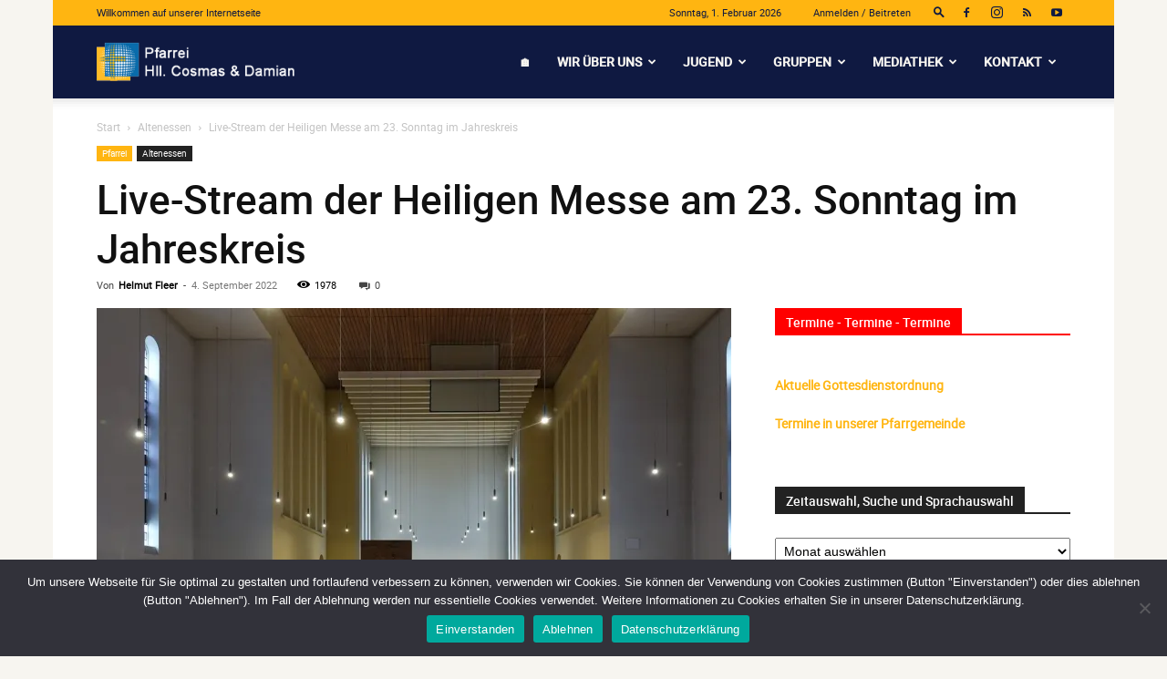

--- FILE ---
content_type: text/html; charset=UTF-8
request_url: https://www.cosmas-damian.de/2022/live-stream-der-hl-messe-am-23-sonntag-im-jahreskreis/
body_size: 42153
content:
<!doctype html >
<!--[if IE 8]>    <html class="ie8" lang="en"> <![endif]-->
<!--[if IE 9]>    <html class="ie9" lang="en"> <![endif]-->
<!--[if gt IE 8]><!--> <html lang="de"> <!--<![endif]-->
<head>
    <title>Live-Stream der Heiligen Messe am 23. Sonntag im Jahreskreis - Pfarrei Hll. Cosmas und Damian</title>
    <meta charset="UTF-8" />
    <meta name="viewport" content="width=device-width, initial-scale=1.0">
    <link rel="pingback" href="https://www.cosmas-damian.de/xmlrpc.php" />
    <meta name='robots' content='index, follow, max-image-preview:large, max-snippet:-1, max-video-preview:-1' />
<meta name="dlm-version" content="5.1.6"><link rel="icon" type="image/png" href="https://www.cosmas-damian.de/wp-content/uploads/2021/09/Favicon-Cosmas-und-Damian-neu.png"><link rel="apple-touch-icon" sizes="76x76" href="https://www.cosmas-damian.de/wp-content/uploads/2021/09/CosmasDamian-Logo-RGB_76.png"/><link rel="apple-touch-icon" sizes="120x120" href="https://www.cosmas-damian.de/wp-content/uploads/2021/09/CosmasDamian-Logo-RGB_120.png"/><link rel="apple-touch-icon" sizes="152x152" href="https://www.cosmas-damian.de/wp-content/uploads/2021/09/CosmasDamian-Logo-RGB_152.png"/><link rel="apple-touch-icon" sizes="114x114" href="https://www.cosmas-damian.de/wp-content/uploads/2021/09/CosmasDamian-Logo-RGB_114.png"/><link rel="apple-touch-icon" sizes="144x144" href="https://www.cosmas-damian.de/wp-content/uploads/2021/09/CosmasDamian-Logo-RGB_144.png"/><!-- Jetpack Site Verification Tags -->
<meta name="google-site-verification" content="UOZ3v5rTN4HWwQVjmxMgewilxPmGjqC0boA7XCsvA9E" />

	<!-- This site is optimized with the Yoast SEO plugin v26.8 - https://yoast.com/product/yoast-seo-wordpress/ -->
	<link rel="canonical" href="https://www.cosmas-damian.de/2022/live-stream-der-hl-messe-am-23-sonntag-im-jahreskreis/" />
	<meta property="og:locale" content="de_DE" />
	<meta property="og:type" content="article" />
	<meta property="og:title" content="Live-Stream der Heiligen Messe am 23. Sonntag im Jahreskreis - Pfarrei Hll. Cosmas und Damian" />
	<meta property="og:description" content="Der Aufbewahrungszeitraum für übertragene Gottesdienste ist abgelaufen. Das Video ist nicht mehr verfügbar. Am 4. September, dem 23. Sonntag im Jahreskreis, gab es eine live-Übertragung der Hl. Messe aus unserer [&hellip;]" />
	<meta property="og:url" content="https://www.cosmas-damian.de/2022/live-stream-der-hl-messe-am-23-sonntag-im-jahreskreis/" />
	<meta property="og:site_name" content="Pfarrei Hll. Cosmas und Damian" />
	<meta property="article:published_time" content="2022-09-04T09:15:00+00:00" />
	<meta property="article:modified_time" content="2023-03-17T13:44:51+00:00" />
	<meta property="og:image" content="https://www.cosmas-damian.de/wp-content/uploads/2022/09/maxresdefault.jpg" />
	<meta property="og:image:width" content="1280" />
	<meta property="og:image:height" content="720" />
	<meta property="og:image:type" content="image/jpeg" />
	<meta name="author" content="Helmut Fleer" />
	<meta name="twitter:card" content="summary_large_image" />
	<meta name="twitter:label1" content="Verfasst von" />
	<meta name="twitter:data1" content="Helmut Fleer" />
	<script type="application/ld+json" class="yoast-schema-graph">{"@context":"https://schema.org","@graph":[{"@type":"Article","@id":"https://www.cosmas-damian.de/2022/live-stream-der-hl-messe-am-23-sonntag-im-jahreskreis/#article","isPartOf":{"@id":"https://www.cosmas-damian.de/2022/live-stream-der-hl-messe-am-23-sonntag-im-jahreskreis/"},"author":{"name":"Helmut Fleer","@id":"https://www.cosmas-damian.de/#/schema/person/527816809da789fd455278048cfad903"},"headline":"Live-Stream der Heiligen Messe am 23. Sonntag im Jahreskreis","datePublished":"2022-09-04T09:15:00+00:00","dateModified":"2023-03-17T13:44:51+00:00","mainEntityOfPage":{"@id":"https://www.cosmas-damian.de/2022/live-stream-der-hl-messe-am-23-sonntag-im-jahreskreis/"},"wordCount":59,"commentCount":0,"image":{"@id":"https://www.cosmas-damian.de/2022/live-stream-der-hl-messe-am-23-sonntag-im-jahreskreis/#primaryimage"},"thumbnailUrl":"https://i0.wp.com/www.cosmas-damian.de/wp-content/uploads/2022/09/maxresdefault.jpg?fit=1280%2C720&ssl=1","keywords":["Gottesdienst","Livestream"],"articleSection":["Altenessen","Pfarrei"],"inLanguage":"de","potentialAction":[{"@type":"CommentAction","name":"Comment","target":["https://www.cosmas-damian.de/2022/live-stream-der-hl-messe-am-23-sonntag-im-jahreskreis/#respond"]}]},{"@type":"WebPage","@id":"https://www.cosmas-damian.de/2022/live-stream-der-hl-messe-am-23-sonntag-im-jahreskreis/","url":"https://www.cosmas-damian.de/2022/live-stream-der-hl-messe-am-23-sonntag-im-jahreskreis/","name":"Live-Stream der Heiligen Messe am 23. Sonntag im Jahreskreis - Pfarrei Hll. Cosmas und Damian","isPartOf":{"@id":"https://www.cosmas-damian.de/#website"},"primaryImageOfPage":{"@id":"https://www.cosmas-damian.de/2022/live-stream-der-hl-messe-am-23-sonntag-im-jahreskreis/#primaryimage"},"image":{"@id":"https://www.cosmas-damian.de/2022/live-stream-der-hl-messe-am-23-sonntag-im-jahreskreis/#primaryimage"},"thumbnailUrl":"https://i0.wp.com/www.cosmas-damian.de/wp-content/uploads/2022/09/maxresdefault.jpg?fit=1280%2C720&ssl=1","datePublished":"2022-09-04T09:15:00+00:00","dateModified":"2023-03-17T13:44:51+00:00","author":{"@id":"https://www.cosmas-damian.de/#/schema/person/527816809da789fd455278048cfad903"},"breadcrumb":{"@id":"https://www.cosmas-damian.de/2022/live-stream-der-hl-messe-am-23-sonntag-im-jahreskreis/#breadcrumb"},"inLanguage":"de","potentialAction":[{"@type":"ReadAction","target":["https://www.cosmas-damian.de/2022/live-stream-der-hl-messe-am-23-sonntag-im-jahreskreis/"]}]},{"@type":"ImageObject","inLanguage":"de","@id":"https://www.cosmas-damian.de/2022/live-stream-der-hl-messe-am-23-sonntag-im-jahreskreis/#primaryimage","url":"https://i0.wp.com/www.cosmas-damian.de/wp-content/uploads/2022/09/maxresdefault.jpg?fit=1280%2C720&ssl=1","contentUrl":"https://i0.wp.com/www.cosmas-damian.de/wp-content/uploads/2022/09/maxresdefault.jpg?fit=1280%2C720&ssl=1","width":1280,"height":720},{"@type":"BreadcrumbList","@id":"https://www.cosmas-damian.de/2022/live-stream-der-hl-messe-am-23-sonntag-im-jahreskreis/#breadcrumb","itemListElement":[{"@type":"ListItem","position":1,"name":"Startseite","item":"https://www.cosmas-damian.de/"},{"@type":"ListItem","position":2,"name":"Live-Stream der Heiligen Messe am 23. Sonntag im Jahreskreis"}]},{"@type":"WebSite","@id":"https://www.cosmas-damian.de/#website","url":"https://www.cosmas-damian.de/","name":"Pfarrei Hll. Cosmas und Damian","description":"","potentialAction":[{"@type":"SearchAction","target":{"@type":"EntryPoint","urlTemplate":"https://www.cosmas-damian.de/?s={search_term_string}"},"query-input":{"@type":"PropertyValueSpecification","valueRequired":true,"valueName":"search_term_string"}}],"inLanguage":"de"},{"@type":"Person","@id":"https://www.cosmas-damian.de/#/schema/person/527816809da789fd455278048cfad903","name":"Helmut Fleer","image":{"@type":"ImageObject","inLanguage":"de","@id":"https://www.cosmas-damian.de/#/schema/person/image/","url":"https://www.cosmas-damian.de/wp-content/uploads/2022/11/cropped-Fleer-Helmut-96x96.jpg","contentUrl":"https://www.cosmas-damian.de/wp-content/uploads/2022/11/cropped-Fleer-Helmut-96x96.jpg","caption":"Helmut Fleer"},"url":"https://www.cosmas-damian.de/author/hfleer/"}]}</script>
	<!-- / Yoast SEO plugin. -->


<link rel='dns-prefetch' href='//stats.wp.com' />
<link rel='dns-prefetch' href='//jetpack.wordpress.com' />
<link rel='dns-prefetch' href='//s0.wp.com' />
<link rel='dns-prefetch' href='//public-api.wordpress.com' />
<link rel='dns-prefetch' href='//0.gravatar.com' />
<link rel='dns-prefetch' href='//1.gravatar.com' />
<link rel='dns-prefetch' href='//2.gravatar.com' />
<link rel='preconnect' href='//i0.wp.com' />
<link rel='preconnect' href='//c0.wp.com' />
<link rel="alternate" type="application/rss+xml" title="Pfarrei Hll. Cosmas und Damian &raquo; Feed" href="https://www.cosmas-damian.de/feed/" />
<link rel="alternate" type="application/rss+xml" title="Pfarrei Hll. Cosmas und Damian &raquo; Kommentar-Feed" href="https://www.cosmas-damian.de/comments/feed/" />
<link rel="alternate" type="text/calendar" title="Pfarrei Hll. Cosmas und Damian &raquo; iCal Feed" href="https://www.cosmas-damian.de/events/?ical=1" />
<link rel="alternate" type="application/rss+xml" title="Pfarrei Hll. Cosmas und Damian &raquo; Kommentar-Feed zu Live-Stream der Heiligen Messe am 23. Sonntag im Jahreskreis" href="https://www.cosmas-damian.de/2022/live-stream-der-hl-messe-am-23-sonntag-im-jahreskreis/feed/" />
<link rel="alternate" title="oEmbed (JSON)" type="application/json+oembed" href="https://www.cosmas-damian.de/wp-json/oembed/1.0/embed?url=https%3A%2F%2Fwww.cosmas-damian.de%2F2022%2Flive-stream-der-hl-messe-am-23-sonntag-im-jahreskreis%2F" />
<link rel="alternate" title="oEmbed (XML)" type="text/xml+oembed" href="https://www.cosmas-damian.de/wp-json/oembed/1.0/embed?url=https%3A%2F%2Fwww.cosmas-damian.de%2F2022%2Flive-stream-der-hl-messe-am-23-sonntag-im-jahreskreis%2F&#038;format=xml" />
<style id='wp-img-auto-sizes-contain-inline-css' type='text/css'>
img:is([sizes=auto i],[sizes^="auto," i]){contain-intrinsic-size:3000px 1500px}
/*# sourceURL=wp-img-auto-sizes-contain-inline-css */
</style>
<style id='wp-emoji-styles-inline-css' type='text/css'>

	img.wp-smiley, img.emoji {
		display: inline !important;
		border: none !important;
		box-shadow: none !important;
		height: 1em !important;
		width: 1em !important;
		margin: 0 0.07em !important;
		vertical-align: -0.1em !important;
		background: none !important;
		padding: 0 !important;
	}
/*# sourceURL=wp-emoji-styles-inline-css */
</style>
<link rel='stylesheet' id='wp-block-library-css' href='https://c0.wp.com/c/6.9/wp-includes/css/dist/block-library/style.min.css' type='text/css' media='all' />
<style id='wp-block-search-inline-css' type='text/css'>
.wp-block-search__button{margin-left:10px;word-break:normal}.wp-block-search__button.has-icon{line-height:0}.wp-block-search__button svg{height:1.25em;min-height:24px;min-width:24px;width:1.25em;fill:currentColor;vertical-align:text-bottom}:where(.wp-block-search__button){border:1px solid #ccc;padding:6px 10px}.wp-block-search__inside-wrapper{display:flex;flex:auto;flex-wrap:nowrap;max-width:100%}.wp-block-search__label{width:100%}.wp-block-search.wp-block-search__button-only .wp-block-search__button{box-sizing:border-box;display:flex;flex-shrink:0;justify-content:center;margin-left:0;max-width:100%}.wp-block-search.wp-block-search__button-only .wp-block-search__inside-wrapper{min-width:0!important;transition-property:width}.wp-block-search.wp-block-search__button-only .wp-block-search__input{flex-basis:100%;transition-duration:.3s}.wp-block-search.wp-block-search__button-only.wp-block-search__searchfield-hidden,.wp-block-search.wp-block-search__button-only.wp-block-search__searchfield-hidden .wp-block-search__inside-wrapper{overflow:hidden}.wp-block-search.wp-block-search__button-only.wp-block-search__searchfield-hidden .wp-block-search__input{border-left-width:0!important;border-right-width:0!important;flex-basis:0;flex-grow:0;margin:0;min-width:0!important;padding-left:0!important;padding-right:0!important;width:0!important}:where(.wp-block-search__input){appearance:none;border:1px solid #949494;flex-grow:1;font-family:inherit;font-size:inherit;font-style:inherit;font-weight:inherit;letter-spacing:inherit;line-height:inherit;margin-left:0;margin-right:0;min-width:3rem;padding:8px;text-decoration:unset!important;text-transform:inherit}:where(.wp-block-search__button-inside .wp-block-search__inside-wrapper){background-color:#fff;border:1px solid #949494;box-sizing:border-box;padding:4px}:where(.wp-block-search__button-inside .wp-block-search__inside-wrapper) .wp-block-search__input{border:none;border-radius:0;padding:0 4px}:where(.wp-block-search__button-inside .wp-block-search__inside-wrapper) .wp-block-search__input:focus{outline:none}:where(.wp-block-search__button-inside .wp-block-search__inside-wrapper) :where(.wp-block-search__button){padding:4px 8px}.wp-block-search.aligncenter .wp-block-search__inside-wrapper{margin:auto}.wp-block[data-align=right] .wp-block-search.wp-block-search__button-only .wp-block-search__inside-wrapper{float:right}
/*# sourceURL=https://c0.wp.com/c/6.9/wp-includes/blocks/search/style.min.css */
</style>
<style id='global-styles-inline-css' type='text/css'>
:root{--wp--preset--aspect-ratio--square: 1;--wp--preset--aspect-ratio--4-3: 4/3;--wp--preset--aspect-ratio--3-4: 3/4;--wp--preset--aspect-ratio--3-2: 3/2;--wp--preset--aspect-ratio--2-3: 2/3;--wp--preset--aspect-ratio--16-9: 16/9;--wp--preset--aspect-ratio--9-16: 9/16;--wp--preset--color--black: #000000;--wp--preset--color--cyan-bluish-gray: #abb8c3;--wp--preset--color--white: #ffffff;--wp--preset--color--pale-pink: #f78da7;--wp--preset--color--vivid-red: #cf2e2e;--wp--preset--color--luminous-vivid-orange: #ff6900;--wp--preset--color--luminous-vivid-amber: #fcb900;--wp--preset--color--light-green-cyan: #7bdcb5;--wp--preset--color--vivid-green-cyan: #00d084;--wp--preset--color--pale-cyan-blue: #8ed1fc;--wp--preset--color--vivid-cyan-blue: #0693e3;--wp--preset--color--vivid-purple: #9b51e0;--wp--preset--gradient--vivid-cyan-blue-to-vivid-purple: linear-gradient(135deg,rgb(6,147,227) 0%,rgb(155,81,224) 100%);--wp--preset--gradient--light-green-cyan-to-vivid-green-cyan: linear-gradient(135deg,rgb(122,220,180) 0%,rgb(0,208,130) 100%);--wp--preset--gradient--luminous-vivid-amber-to-luminous-vivid-orange: linear-gradient(135deg,rgb(252,185,0) 0%,rgb(255,105,0) 100%);--wp--preset--gradient--luminous-vivid-orange-to-vivid-red: linear-gradient(135deg,rgb(255,105,0) 0%,rgb(207,46,46) 100%);--wp--preset--gradient--very-light-gray-to-cyan-bluish-gray: linear-gradient(135deg,rgb(238,238,238) 0%,rgb(169,184,195) 100%);--wp--preset--gradient--cool-to-warm-spectrum: linear-gradient(135deg,rgb(74,234,220) 0%,rgb(151,120,209) 20%,rgb(207,42,186) 40%,rgb(238,44,130) 60%,rgb(251,105,98) 80%,rgb(254,248,76) 100%);--wp--preset--gradient--blush-light-purple: linear-gradient(135deg,rgb(255,206,236) 0%,rgb(152,150,240) 100%);--wp--preset--gradient--blush-bordeaux: linear-gradient(135deg,rgb(254,205,165) 0%,rgb(254,45,45) 50%,rgb(107,0,62) 100%);--wp--preset--gradient--luminous-dusk: linear-gradient(135deg,rgb(255,203,112) 0%,rgb(199,81,192) 50%,rgb(65,88,208) 100%);--wp--preset--gradient--pale-ocean: linear-gradient(135deg,rgb(255,245,203) 0%,rgb(182,227,212) 50%,rgb(51,167,181) 100%);--wp--preset--gradient--electric-grass: linear-gradient(135deg,rgb(202,248,128) 0%,rgb(113,206,126) 100%);--wp--preset--gradient--midnight: linear-gradient(135deg,rgb(2,3,129) 0%,rgb(40,116,252) 100%);--wp--preset--font-size--small: 11px;--wp--preset--font-size--medium: 20px;--wp--preset--font-size--large: 32px;--wp--preset--font-size--x-large: 42px;--wp--preset--font-size--regular: 15px;--wp--preset--font-size--larger: 50px;--wp--preset--spacing--20: 0.44rem;--wp--preset--spacing--30: 0.67rem;--wp--preset--spacing--40: 1rem;--wp--preset--spacing--50: 1.5rem;--wp--preset--spacing--60: 2.25rem;--wp--preset--spacing--70: 3.38rem;--wp--preset--spacing--80: 5.06rem;--wp--preset--shadow--natural: 6px 6px 9px rgba(0, 0, 0, 0.2);--wp--preset--shadow--deep: 12px 12px 50px rgba(0, 0, 0, 0.4);--wp--preset--shadow--sharp: 6px 6px 0px rgba(0, 0, 0, 0.2);--wp--preset--shadow--outlined: 6px 6px 0px -3px rgb(255, 255, 255), 6px 6px rgb(0, 0, 0);--wp--preset--shadow--crisp: 6px 6px 0px rgb(0, 0, 0);}:where(.is-layout-flex){gap: 0.5em;}:where(.is-layout-grid){gap: 0.5em;}body .is-layout-flex{display: flex;}.is-layout-flex{flex-wrap: wrap;align-items: center;}.is-layout-flex > :is(*, div){margin: 0;}body .is-layout-grid{display: grid;}.is-layout-grid > :is(*, div){margin: 0;}:where(.wp-block-columns.is-layout-flex){gap: 2em;}:where(.wp-block-columns.is-layout-grid){gap: 2em;}:where(.wp-block-post-template.is-layout-flex){gap: 1.25em;}:where(.wp-block-post-template.is-layout-grid){gap: 1.25em;}.has-black-color{color: var(--wp--preset--color--black) !important;}.has-cyan-bluish-gray-color{color: var(--wp--preset--color--cyan-bluish-gray) !important;}.has-white-color{color: var(--wp--preset--color--white) !important;}.has-pale-pink-color{color: var(--wp--preset--color--pale-pink) !important;}.has-vivid-red-color{color: var(--wp--preset--color--vivid-red) !important;}.has-luminous-vivid-orange-color{color: var(--wp--preset--color--luminous-vivid-orange) !important;}.has-luminous-vivid-amber-color{color: var(--wp--preset--color--luminous-vivid-amber) !important;}.has-light-green-cyan-color{color: var(--wp--preset--color--light-green-cyan) !important;}.has-vivid-green-cyan-color{color: var(--wp--preset--color--vivid-green-cyan) !important;}.has-pale-cyan-blue-color{color: var(--wp--preset--color--pale-cyan-blue) !important;}.has-vivid-cyan-blue-color{color: var(--wp--preset--color--vivid-cyan-blue) !important;}.has-vivid-purple-color{color: var(--wp--preset--color--vivid-purple) !important;}.has-black-background-color{background-color: var(--wp--preset--color--black) !important;}.has-cyan-bluish-gray-background-color{background-color: var(--wp--preset--color--cyan-bluish-gray) !important;}.has-white-background-color{background-color: var(--wp--preset--color--white) !important;}.has-pale-pink-background-color{background-color: var(--wp--preset--color--pale-pink) !important;}.has-vivid-red-background-color{background-color: var(--wp--preset--color--vivid-red) !important;}.has-luminous-vivid-orange-background-color{background-color: var(--wp--preset--color--luminous-vivid-orange) !important;}.has-luminous-vivid-amber-background-color{background-color: var(--wp--preset--color--luminous-vivid-amber) !important;}.has-light-green-cyan-background-color{background-color: var(--wp--preset--color--light-green-cyan) !important;}.has-vivid-green-cyan-background-color{background-color: var(--wp--preset--color--vivid-green-cyan) !important;}.has-pale-cyan-blue-background-color{background-color: var(--wp--preset--color--pale-cyan-blue) !important;}.has-vivid-cyan-blue-background-color{background-color: var(--wp--preset--color--vivid-cyan-blue) !important;}.has-vivid-purple-background-color{background-color: var(--wp--preset--color--vivid-purple) !important;}.has-black-border-color{border-color: var(--wp--preset--color--black) !important;}.has-cyan-bluish-gray-border-color{border-color: var(--wp--preset--color--cyan-bluish-gray) !important;}.has-white-border-color{border-color: var(--wp--preset--color--white) !important;}.has-pale-pink-border-color{border-color: var(--wp--preset--color--pale-pink) !important;}.has-vivid-red-border-color{border-color: var(--wp--preset--color--vivid-red) !important;}.has-luminous-vivid-orange-border-color{border-color: var(--wp--preset--color--luminous-vivid-orange) !important;}.has-luminous-vivid-amber-border-color{border-color: var(--wp--preset--color--luminous-vivid-amber) !important;}.has-light-green-cyan-border-color{border-color: var(--wp--preset--color--light-green-cyan) !important;}.has-vivid-green-cyan-border-color{border-color: var(--wp--preset--color--vivid-green-cyan) !important;}.has-pale-cyan-blue-border-color{border-color: var(--wp--preset--color--pale-cyan-blue) !important;}.has-vivid-cyan-blue-border-color{border-color: var(--wp--preset--color--vivid-cyan-blue) !important;}.has-vivid-purple-border-color{border-color: var(--wp--preset--color--vivid-purple) !important;}.has-vivid-cyan-blue-to-vivid-purple-gradient-background{background: var(--wp--preset--gradient--vivid-cyan-blue-to-vivid-purple) !important;}.has-light-green-cyan-to-vivid-green-cyan-gradient-background{background: var(--wp--preset--gradient--light-green-cyan-to-vivid-green-cyan) !important;}.has-luminous-vivid-amber-to-luminous-vivid-orange-gradient-background{background: var(--wp--preset--gradient--luminous-vivid-amber-to-luminous-vivid-orange) !important;}.has-luminous-vivid-orange-to-vivid-red-gradient-background{background: var(--wp--preset--gradient--luminous-vivid-orange-to-vivid-red) !important;}.has-very-light-gray-to-cyan-bluish-gray-gradient-background{background: var(--wp--preset--gradient--very-light-gray-to-cyan-bluish-gray) !important;}.has-cool-to-warm-spectrum-gradient-background{background: var(--wp--preset--gradient--cool-to-warm-spectrum) !important;}.has-blush-light-purple-gradient-background{background: var(--wp--preset--gradient--blush-light-purple) !important;}.has-blush-bordeaux-gradient-background{background: var(--wp--preset--gradient--blush-bordeaux) !important;}.has-luminous-dusk-gradient-background{background: var(--wp--preset--gradient--luminous-dusk) !important;}.has-pale-ocean-gradient-background{background: var(--wp--preset--gradient--pale-ocean) !important;}.has-electric-grass-gradient-background{background: var(--wp--preset--gradient--electric-grass) !important;}.has-midnight-gradient-background{background: var(--wp--preset--gradient--midnight) !important;}.has-small-font-size{font-size: var(--wp--preset--font-size--small) !important;}.has-medium-font-size{font-size: var(--wp--preset--font-size--medium) !important;}.has-large-font-size{font-size: var(--wp--preset--font-size--large) !important;}.has-x-large-font-size{font-size: var(--wp--preset--font-size--x-large) !important;}
/*# sourceURL=global-styles-inline-css */
</style>

<style id='classic-theme-styles-inline-css' type='text/css'>
/*! This file is auto-generated */
.wp-block-button__link{color:#fff;background-color:#32373c;border-radius:9999px;box-shadow:none;text-decoration:none;padding:calc(.667em + 2px) calc(1.333em + 2px);font-size:1.125em}.wp-block-file__button{background:#32373c;color:#fff;text-decoration:none}
/*# sourceURL=/wp-includes/css/classic-themes.min.css */
</style>
<link rel='stylesheet' id='contact-form-7-css' href='https://www.cosmas-damian.de/wp-content/plugins/contact-form-7/includes/css/styles.css?ver=6.1.4' type='text/css' media='all' />
<link rel='stylesheet' id='cookie-notice-front-css' href='https://www.cosmas-damian.de/wp-content/plugins/cookie-notice/css/front.min.css?ver=2.5.11' type='text/css' media='all' />
<link rel='stylesheet' id='list-last-changes-css' href='https://www.cosmas-damian.de/wp-content/plugins/list-last-changes/css/list-last-changes.css?ver=6.9' type='text/css' media='all' />
<link rel='stylesheet' id='super-rss-reader-css' href='https://www.cosmas-damian.de/wp-content/plugins/super-rss-reader/public/css/style.min.css?ver=5.4' type='text/css' media='all' />
<link rel='stylesheet' id='td-plugin-multi-purpose-css' href='https://www.cosmas-damian.de/wp-content/plugins/td-composer/td-multi-purpose/style.css?ver=7cd248d7ca13c255207c3f8b916c3f00' type='text/css' media='all' />
<link rel='stylesheet' id='td-theme-css' href='https://www.cosmas-damian.de/wp-content/themes/Newspaper/style.css?ver=12.7.3' type='text/css' media='all' />
<style id='td-theme-inline-css' type='text/css'>@media (max-width:767px){.td-header-desktop-wrap{display:none}}@media (min-width:767px){.td-header-mobile-wrap{display:none}}</style>
<link rel='stylesheet' id='td-legacy-framework-front-style-css' href='https://www.cosmas-damian.de/wp-content/plugins/td-composer/legacy/Newspaper/assets/css/td_legacy_main.css?ver=7cd248d7ca13c255207c3f8b916c3f00' type='text/css' media='all' />
<link rel='stylesheet' id='td-standard-pack-framework-front-style-css' href='https://www.cosmas-damian.de/wp-content/plugins/td-standard-pack/Newspaper/assets/css/td_standard_pack_main.css?ver=c12e6da63ed2f212e87e44e5e9b9a302' type='text/css' media='all' />
<link rel='stylesheet' id='tdb_style_cloud_templates_front-css' href='https://www.cosmas-damian.de/wp-content/plugins/td-cloud-library/assets/css/tdb_main.css?ver=6127d3b6131f900b2e62bb855b13dc3b' type='text/css' media='all' />
<link rel='stylesheet' id='wp-block-paragraph-css' href='https://c0.wp.com/c/6.9/wp-includes/blocks/paragraph/style.min.css' type='text/css' media='all' />
<script type="text/javascript" src="https://c0.wp.com/c/6.9/wp-includes/js/jquery/jquery.min.js" id="jquery-core-js"></script>
<script type="text/javascript" src="https://c0.wp.com/c/6.9/wp-includes/js/jquery/jquery-migrate.min.js" id="jquery-migrate-js"></script>
<script type="text/javascript" id="cookie-notice-front-js-before">
/* <![CDATA[ */
var cnArgs = {"ajaxUrl":"https:\/\/www.cosmas-damian.de\/wp-admin\/admin-ajax.php","nonce":"8f950ac174","hideEffect":"slide","position":"bottom","onScroll":false,"onScrollOffset":100,"onClick":false,"cookieName":"cookie_notice_accepted","cookieTime":604800,"cookieTimeRejected":604800,"globalCookie":false,"redirection":false,"cache":true,"revokeCookies":false,"revokeCookiesOpt":"automatic"};

//# sourceURL=cookie-notice-front-js-before
/* ]]> */
</script>
<script type="text/javascript" src="https://www.cosmas-damian.de/wp-content/plugins/cookie-notice/js/front.min.js?ver=2.5.11" id="cookie-notice-front-js"></script>
<script type="text/javascript" src="https://www.cosmas-damian.de/wp-content/plugins/super-rss-reader/public/js/jquery.easy-ticker.min.js?ver=5.4" id="jquery-easy-ticker-js"></script>
<script type="text/javascript" src="https://www.cosmas-damian.de/wp-content/plugins/super-rss-reader/public/js/script.min.js?ver=5.4" id="super-rss-reader-js"></script>
<link rel="https://api.w.org/" href="https://www.cosmas-damian.de/wp-json/" /><link rel="alternate" title="JSON" type="application/json" href="https://www.cosmas-damian.de/wp-json/wp/v2/posts/24359" /><link rel="EditURI" type="application/rsd+xml" title="RSD" href="https://www.cosmas-damian.de/xmlrpc.php?rsd" />
<meta name="generator" content="WordPress 6.9" />
<link rel='shortlink' href='https://www.cosmas-damian.de/?p=24359' />
<meta name="et-api-version" content="v1"><meta name="et-api-origin" content="https://www.cosmas-damian.de"><link rel="https://theeventscalendar.com/" href="https://www.cosmas-damian.de/wp-json/tribe/tickets/v1/" /><meta name="tec-api-version" content="v1"><meta name="tec-api-origin" content="https://www.cosmas-damian.de"><link rel="alternate" href="https://www.cosmas-damian.de/wp-json/tribe/events/v1/" />	<style>img#wpstats{display:none}</style>
		    <script>
        window.tdb_global_vars = {"wpRestUrl":"https:\/\/www.cosmas-damian.de\/wp-json\/","permalinkStructure":"\/%year%\/%postname%\/"};
        window.tdb_p_autoload_vars = {"isAjax":false,"isAdminBarShowing":false,"autoloadStatus":"off","origPostEditUrl":null};
    </script>
    
    <style id="tdb-global-colors">:root{--accent-color:#fff}</style>

    
	
<!-- JS generated by theme -->

<script type="text/javascript" id="td-generated-header-js">
    
    

	    var tdBlocksArray = []; //here we store all the items for the current page

	    // td_block class - each ajax block uses a object of this class for requests
	    function tdBlock() {
		    this.id = '';
		    this.block_type = 1; //block type id (1-234 etc)
		    this.atts = '';
		    this.td_column_number = '';
		    this.td_current_page = 1; //
		    this.post_count = 0; //from wp
		    this.found_posts = 0; //from wp
		    this.max_num_pages = 0; //from wp
		    this.td_filter_value = ''; //current live filter value
		    this.is_ajax_running = false;
		    this.td_user_action = ''; // load more or infinite loader (used by the animation)
		    this.header_color = '';
		    this.ajax_pagination_infinite_stop = ''; //show load more at page x
	    }

        // td_js_generator - mini detector
        ( function () {
            var htmlTag = document.getElementsByTagName("html")[0];

	        if ( navigator.userAgent.indexOf("MSIE 10.0") > -1 ) {
                htmlTag.className += ' ie10';
            }

            if ( !!navigator.userAgent.match(/Trident.*rv\:11\./) ) {
                htmlTag.className += ' ie11';
            }

	        if ( navigator.userAgent.indexOf("Edge") > -1 ) {
                htmlTag.className += ' ieEdge';
            }

            if ( /(iPad|iPhone|iPod)/g.test(navigator.userAgent) ) {
                htmlTag.className += ' td-md-is-ios';
            }

            var user_agent = navigator.userAgent.toLowerCase();
            if ( user_agent.indexOf("android") > -1 ) {
                htmlTag.className += ' td-md-is-android';
            }

            if ( -1 !== navigator.userAgent.indexOf('Mac OS X')  ) {
                htmlTag.className += ' td-md-is-os-x';
            }

            if ( /chrom(e|ium)/.test(navigator.userAgent.toLowerCase()) ) {
               htmlTag.className += ' td-md-is-chrome';
            }

            if ( -1 !== navigator.userAgent.indexOf('Firefox') ) {
                htmlTag.className += ' td-md-is-firefox';
            }

            if ( -1 !== navigator.userAgent.indexOf('Safari') && -1 === navigator.userAgent.indexOf('Chrome') ) {
                htmlTag.className += ' td-md-is-safari';
            }

            if( -1 !== navigator.userAgent.indexOf('IEMobile') ){
                htmlTag.className += ' td-md-is-iemobile';
            }

        })();

        var tdLocalCache = {};

        ( function () {
            "use strict";

            tdLocalCache = {
                data: {},
                remove: function (resource_id) {
                    delete tdLocalCache.data[resource_id];
                },
                exist: function (resource_id) {
                    return tdLocalCache.data.hasOwnProperty(resource_id) && tdLocalCache.data[resource_id] !== null;
                },
                get: function (resource_id) {
                    return tdLocalCache.data[resource_id];
                },
                set: function (resource_id, cachedData) {
                    tdLocalCache.remove(resource_id);
                    tdLocalCache.data[resource_id] = cachedData;
                }
            };
        })();

    
    
var td_viewport_interval_list=[{"limitBottom":767,"sidebarWidth":228},{"limitBottom":1018,"sidebarWidth":300},{"limitBottom":1140,"sidebarWidth":324}];
var tdc_is_installed="yes";
var tdc_domain_active=false;
var td_ajax_url="https:\/\/www.cosmas-damian.de\/wp-admin\/admin-ajax.php?td_theme_name=Newspaper&v=12.7.3";
var td_get_template_directory_uri="https:\/\/www.cosmas-damian.de\/wp-content\/plugins\/td-composer\/legacy\/common";
var tds_snap_menu="snap";
var tds_logo_on_sticky="show_header_logo";
var tds_header_style="tdm_header_style_3";
var td_please_wait="Bitte warten...";
var td_email_user_pass_incorrect="Benutzername oder Passwort falsch!";
var td_email_user_incorrect="E-Mail-Adresse oder Benutzername falsch!";
var td_email_incorrect="E-Mail-Adresse nicht korrekt!";
var td_user_incorrect="Username incorrect!";
var td_email_user_empty="Email or username empty!";
var td_pass_empty="Pass empty!";
var td_pass_pattern_incorrect="Invalid Pass Pattern!";
var td_retype_pass_incorrect="Retyped Pass incorrect!";
var tds_more_articles_on_post_enable="";
var tds_more_articles_on_post_time_to_wait="";
var tds_more_articles_on_post_pages_distance_from_top=0;
var tds_captcha="";
var tds_theme_color_site_wide="#ffb511";
var tds_smart_sidebar="enabled";
var tdThemeName="Newspaper";
var tdThemeNameWl="Newspaper";
var td_magnific_popup_translation_tPrev="Vorherige (Pfeiltaste links)";
var td_magnific_popup_translation_tNext="Weiter (rechte Pfeiltaste)";
var td_magnific_popup_translation_tCounter="%curr% von %total%";
var td_magnific_popup_translation_ajax_tError="Der Inhalt von %url% konnte nicht geladen werden.";
var td_magnific_popup_translation_image_tError="Das Bild #%curr% konnte nicht geladen werden.";
var tdBlockNonce="5157603178";
var tdMobileMenu="enabled";
var tdMobileSearch="enabled";
var tdsDateFormat="l, j. F Y";
var tdDateNamesI18n={"month_names":["Januar","Februar","M\u00e4rz","April","Mai","Juni","Juli","August","September","Oktober","November","Dezember"],"month_names_short":["Jan.","Feb.","M\u00e4rz","Apr.","Mai","Juni","Juli","Aug.","Sep.","Okt.","Nov.","Dez."],"day_names":["Sonntag","Montag","Dienstag","Mittwoch","Donnerstag","Freitag","Samstag"],"day_names_short":["So.","Mo.","Di.","Mi.","Do.","Fr.","Sa."]};
var tdb_modal_confirm="Speichern";
var tdb_modal_cancel="Stornieren";
var tdb_modal_confirm_alt="Ja";
var tdb_modal_cancel_alt="NEIN";
var td_deploy_mode="deploy";
var td_ad_background_click_link="";
var td_ad_background_click_target="";
</script>


<!-- Header style compiled by theme -->

<style>@font-face{font-family:"Roboto Regular";src:local("Roboto Regular"),url("https://www.cosmas-damian.de/wp-content/fonts/Roboto/roboto-regular-webfont.woff") format("woff");font-display:swap}@font-face{font-family:"Roboto Italic";src:local("Roboto Italic"),url("https://www.cosmas-damian.de/wp-content/fonts/Roboto/roboto-italic-webfont.woff") format("woff");font-display:swap}@font-face{font-family:"Roboto Light";src:local("Roboto Light"),url("https://www.cosmas-damian.de/wp-content/fonts/Roboto/roboto-light-webfont.woff") format("woff");font-display:swap}@font-face{font-family:"Roboto Medium";src:local("Roboto Medium"),url("https://www.cosmas-damian.de/wp-content/fonts/Roboto/roboto-medium-webfont.woff") format("woff");font-display:swap}@font-face{font-family:"Roboto Bold";src:local("Roboto Bold"),url("https://www.cosmas-damian.de/wp-content/fonts/Roboto/roboto-bold-webfont.woff") format("woff");font-display:swap}ul.sf-menu>.menu-item>a{font-family:Roboto Medium}.sf-menu ul .menu-item a{font-family:Roboto Regular;font-size:13px}.td-mobile-content .td-mobile-main-menu>li>a{font-family:Roboto Regular}.td-mobile-content .sub-menu a{font-family:Roboto Regular}.td-header-wrap .td-logo-text-container .td-logo-text{font-family:Roboto Regular}.td-header-wrap .td-logo-text-container .td-tagline-text{font-family:Roboto Regular}#td-mobile-nav,#td-mobile-nav .wpb_button,.td-search-wrap-mob{font-family:Roboto Regular}.td-page-title,.td-category-title-holder .td-page-title{font-family:Roboto Medium}.td-page-content p,.td-page-content li,.td-page-content .td_block_text_with_title,.wpb_text_column p{font-family:Roboto Regular}.td-page-content h1,.wpb_text_column h1{font-family:Roboto Medium}.td-page-content h2,.wpb_text_column h2{font-family:Roboto Medium}.td-page-content h3,.wpb_text_column h3{font-family:Roboto Medium}.td-page-content h4,.wpb_text_column h4{font-family:Roboto Medium}.td-page-content h5,.wpb_text_column h5{font-family:Roboto Medium}.td-page-content h6,.wpb_text_column h6{font-family:Roboto Medium}body,p{font-family:Roboto Regular}.white-popup-block,.white-popup-block .wpb_button{font-family:Roboto Regular}:root{--td_excl_label:'EXKLUSIV';--td_theme_color:#ffb511;--td_slider_text:rgba(255,181,17,0.7)}@font-face{font-family:"Roboto Regular";src:local("Roboto Regular"),url("https://www.cosmas-damian.de/wp-content/fonts/Roboto/roboto-regular-webfont.woff") format("woff");font-display:swap}@font-face{font-family:"Roboto Italic";src:local("Roboto Italic"),url("https://www.cosmas-damian.de/wp-content/fonts/Roboto/roboto-italic-webfont.woff") format("woff");font-display:swap}@font-face{font-family:"Roboto Light";src:local("Roboto Light"),url("https://www.cosmas-damian.de/wp-content/fonts/Roboto/roboto-light-webfont.woff") format("woff");font-display:swap}@font-face{font-family:"Roboto Medium";src:local("Roboto Medium"),url("https://www.cosmas-damian.de/wp-content/fonts/Roboto/roboto-medium-webfont.woff") format("woff");font-display:swap}@font-face{font-family:"Roboto Bold";src:local("Roboto Bold"),url("https://www.cosmas-damian.de/wp-content/fonts/Roboto/roboto-bold-webfont.woff") format("woff");font-display:swap}.td-header-style-12 .td-header-menu-wrap-full,.td-header-style-12 .td-affix,.td-grid-style-1.td-hover-1 .td-big-grid-post:hover .td-post-category,.td-grid-style-5.td-hover-1 .td-big-grid-post:hover .td-post-category,.td_category_template_3 .td-current-sub-category,.td_category_template_8 .td-category-header .td-category a.td-current-sub-category,.td_category_template_4 .td-category-siblings .td-category a:hover,.td_block_big_grid_9.td-grid-style-1 .td-post-category,.td_block_big_grid_9.td-grid-style-5 .td-post-category,.td-grid-style-6.td-hover-1 .td-module-thumb:after,.tdm-menu-active-style5 .td-header-menu-wrap .sf-menu>.current-menu-item>a,.tdm-menu-active-style5 .td-header-menu-wrap .sf-menu>.current-menu-ancestor>a,.tdm-menu-active-style5 .td-header-menu-wrap .sf-menu>.current-category-ancestor>a,.tdm-menu-active-style5 .td-header-menu-wrap .sf-menu>li>a:hover,.tdm-menu-active-style5 .td-header-menu-wrap .sf-menu>.sfHover>a{background-color:#ffb511}.td_mega_menu_sub_cats .cur-sub-cat,.td-mega-span h3 a:hover,.td_mod_mega_menu:hover .entry-title a,.header-search-wrap .result-msg a:hover,.td-header-top-menu .td-drop-down-search .td_module_wrap:hover .entry-title a,.td-header-top-menu .td-icon-search:hover,.td-header-wrap .result-msg a:hover,.top-header-menu li a:hover,.top-header-menu .current-menu-item>a,.top-header-menu .current-menu-ancestor>a,.top-header-menu .current-category-ancestor>a,.td-social-icon-wrap>a:hover,.td-header-sp-top-widget .td-social-icon-wrap a:hover,.td_mod_related_posts:hover h3>a,.td-post-template-11 .td-related-title .td-related-left:hover,.td-post-template-11 .td-related-title .td-related-right:hover,.td-post-template-11 .td-related-title .td-cur-simple-item,.td-post-template-11 .td_block_related_posts .td-next-prev-wrap a:hover,.td-category-header .td-pulldown-category-filter-link:hover,.td-category-siblings .td-subcat-dropdown a:hover,.td-category-siblings .td-subcat-dropdown a.td-current-sub-category,.footer-text-wrap .footer-email-wrap a,.footer-social-wrap a:hover,.td_module_17 .td-read-more a:hover,.td_module_18 .td-read-more a:hover,.td_module_19 .td-post-author-name a:hover,.td-pulldown-syle-2 .td-subcat-dropdown:hover .td-subcat-more span,.td-pulldown-syle-2 .td-subcat-dropdown:hover .td-subcat-more i,.td-pulldown-syle-3 .td-subcat-dropdown:hover .td-subcat-more span,.td-pulldown-syle-3 .td-subcat-dropdown:hover .td-subcat-more i,.tdm-menu-active-style3 .tdm-header.td-header-wrap .sf-menu>.current-category-ancestor>a,.tdm-menu-active-style3 .tdm-header.td-header-wrap .sf-menu>.current-menu-ancestor>a,.tdm-menu-active-style3 .tdm-header.td-header-wrap .sf-menu>.current-menu-item>a,.tdm-menu-active-style3 .tdm-header.td-header-wrap .sf-menu>.sfHover>a,.tdm-menu-active-style3 .tdm-header.td-header-wrap .sf-menu>li>a:hover{color:#ffb511}.td-mega-menu-page .wpb_content_element ul li a:hover,.td-theme-wrap .td-aj-search-results .td_module_wrap:hover .entry-title a,.td-theme-wrap .header-search-wrap .result-msg a:hover{color:#ffb511!important}.td_category_template_8 .td-category-header .td-category a.td-current-sub-category,.td_category_template_4 .td-category-siblings .td-category a:hover,.tdm-menu-active-style4 .tdm-header .sf-menu>.current-menu-item>a,.tdm-menu-active-style4 .tdm-header .sf-menu>.current-menu-ancestor>a,.tdm-menu-active-style4 .tdm-header .sf-menu>.current-category-ancestor>a,.tdm-menu-active-style4 .tdm-header .sf-menu>li>a:hover,.tdm-menu-active-style4 .tdm-header .sf-menu>.sfHover>a{border-color:#ffb511}.td-header-wrap .td-header-top-menu-full,.td-header-wrap .top-header-menu .sub-menu,.tdm-header-style-1.td-header-wrap .td-header-top-menu-full,.tdm-header-style-1.td-header-wrap .top-header-menu .sub-menu,.tdm-header-style-2.td-header-wrap .td-header-top-menu-full,.tdm-header-style-2.td-header-wrap .top-header-menu .sub-menu,.tdm-header-style-3.td-header-wrap .td-header-top-menu-full,.tdm-header-style-3.td-header-wrap .top-header-menu .sub-menu{background-color:#ffb511}.td-header-style-8 .td-header-top-menu-full{background-color:transparent}.td-header-style-8 .td-header-top-menu-full .td-header-top-menu{background-color:#ffb511;padding-left:15px;padding-right:15px}.td-header-wrap .td-header-top-menu-full .td-header-top-menu,.td-header-wrap .td-header-top-menu-full{border-bottom:none}.td-header-top-menu,.td-header-top-menu a,.td-header-wrap .td-header-top-menu-full .td-header-top-menu,.td-header-wrap .td-header-top-menu-full a,.td-header-style-8 .td-header-top-menu,.td-header-style-8 .td-header-top-menu a,.td-header-top-menu .td-drop-down-search .entry-title a{color:#0f1941}.top-header-menu .current-menu-item>a,.top-header-menu .current-menu-ancestor>a,.top-header-menu .current-category-ancestor>a,.top-header-menu li a:hover,.td-header-sp-top-widget .td-icon-search:hover{color:#2175d9}.td-header-wrap .td-header-sp-top-widget .td-icon-font,.td-header-style-7 .td-header-top-menu .td-social-icon-wrap .td-icon-font{color:#0f1941}.td-header-wrap .td-header-sp-top-widget i.td-icon-font:hover{color:#2175d9}.td-header-wrap .td-header-menu-wrap-full,.td-header-menu-wrap.td-affix,.td-header-style-3 .td-header-main-menu,.td-header-style-3 .td-affix .td-header-main-menu,.td-header-style-4 .td-header-main-menu,.td-header-style-4 .td-affix .td-header-main-menu,.td-header-style-8 .td-header-menu-wrap.td-affix,.td-header-style-8 .td-header-top-menu-full{background-color:#0f1941}.td-boxed-layout .td-header-style-3 .td-header-menu-wrap,.td-boxed-layout .td-header-style-4 .td-header-menu-wrap,.td-header-style-3 .td_stretch_content .td-header-menu-wrap,.td-header-style-4 .td_stretch_content .td-header-menu-wrap{background-color:#0f1941!important}@media (min-width:1019px){.td-header-style-1 .td-header-sp-recs,.td-header-style-1 .td-header-sp-logo{margin-bottom:28px}}@media (min-width:768px) and (max-width:1018px){.td-header-style-1 .td-header-sp-recs,.td-header-style-1 .td-header-sp-logo{margin-bottom:14px}}.td-header-style-7 .td-header-top-menu{border-bottom:none}.sf-menu>.current-menu-item>a:after,.sf-menu>.current-menu-ancestor>a:after,.sf-menu>.current-category-ancestor>a:after,.sf-menu>li:hover>a:after,.sf-menu>.sfHover>a:after,.td_block_mega_menu .td-next-prev-wrap a:hover,.td-mega-span .td-post-category:hover,.td-header-wrap .black-menu .sf-menu>li>a:hover,.td-header-wrap .black-menu .sf-menu>.current-menu-ancestor>a,.td-header-wrap .black-menu .sf-menu>.sfHover>a,.td-header-wrap .black-menu .sf-menu>.current-menu-item>a,.td-header-wrap .black-menu .sf-menu>.current-menu-ancestor>a,.td-header-wrap .black-menu .sf-menu>.current-category-ancestor>a,.tdm-menu-active-style5 .tdm-header .td-header-menu-wrap .sf-menu>.current-menu-item>a,.tdm-menu-active-style5 .tdm-header .td-header-menu-wrap .sf-menu>.current-menu-ancestor>a,.tdm-menu-active-style5 .tdm-header .td-header-menu-wrap .sf-menu>.current-category-ancestor>a,.tdm-menu-active-style5 .tdm-header .td-header-menu-wrap .sf-menu>li>a:hover,.tdm-menu-active-style5 .tdm-header .td-header-menu-wrap .sf-menu>.sfHover>a{background-color:#2175d9}.td_block_mega_menu .td-next-prev-wrap a:hover,.tdm-menu-active-style4 .tdm-header .sf-menu>.current-menu-item>a,.tdm-menu-active-style4 .tdm-header .sf-menu>.current-menu-ancestor>a,.tdm-menu-active-style4 .tdm-header .sf-menu>.current-category-ancestor>a,.tdm-menu-active-style4 .tdm-header .sf-menu>li>a:hover,.tdm-menu-active-style4 .tdm-header .sf-menu>.sfHover>a{border-color:#2175d9}.header-search-wrap .td-drop-down-search:before{border-color:transparent transparent #2175d9 transparent}.td_mega_menu_sub_cats .cur-sub-cat,.td_mod_mega_menu:hover .entry-title a,.td-theme-wrap .sf-menu ul .td-menu-item>a:hover,.td-theme-wrap .sf-menu ul .sfHover>a,.td-theme-wrap .sf-menu ul .current-menu-ancestor>a,.td-theme-wrap .sf-menu ul .current-category-ancestor>a,.td-theme-wrap .sf-menu ul .current-menu-item>a,.tdm-menu-active-style3 .tdm-header.td-header-wrap .sf-menu>.current-menu-item>a,.tdm-menu-active-style3 .tdm-header.td-header-wrap .sf-menu>.current-menu-ancestor>a,.tdm-menu-active-style3 .tdm-header.td-header-wrap .sf-menu>.current-category-ancestor>a,.tdm-menu-active-style3 .tdm-header.td-header-wrap .sf-menu>li>a:hover,.tdm-menu-active-style3 .tdm-header.td-header-wrap .sf-menu>.sfHover>a{color:#2175d9}.td-header-wrap .td-header-menu-wrap .sf-menu>li>a,.td-header-wrap .td-header-menu-social .td-social-icon-wrap a,.td-header-style-4 .td-header-menu-social .td-social-icon-wrap i,.td-header-style-5 .td-header-menu-social .td-social-icon-wrap i,.td-header-style-6 .td-header-menu-social .td-social-icon-wrap i,.td-header-style-12 .td-header-menu-social .td-social-icon-wrap i,.td-header-wrap .header-search-wrap #td-header-search-button .td-icon-search{color:#f7f5f0}.td-header-wrap .td-header-menu-social+.td-search-wrapper #td-header-search-button:before{background-color:#f7f5f0}ul.sf-menu>.td-menu-item>a,.td-theme-wrap .td-header-menu-social{font-family:Roboto Medium}.sf-menu ul .td-menu-item a{font-family:Roboto Regular;font-size:13px}.td-header-menu-wrap.td-affix,.td-header-style-3 .td-affix .td-header-main-menu,.td-header-style-4 .td-affix .td-header-main-menu,.td-header-style-8 .td-header-menu-wrap.td-affix{background-color:#0f1941}.td-affix .sf-menu>.current-menu-item>a:after,.td-affix .sf-menu>.current-menu-ancestor>a:after,.td-affix .sf-menu>.current-category-ancestor>a:after,.td-affix .sf-menu>li:hover>a:after,.td-affix .sf-menu>.sfHover>a:after,.td-header-wrap .td-affix .black-menu .sf-menu>li>a:hover,.td-header-wrap .td-affix .black-menu .sf-menu>.current-menu-ancestor>a,.td-header-wrap .td-affix .black-menu .sf-menu>.sfHover>a,.td-affix .header-search-wrap .td-drop-down-search:after,.td-affix .header-search-wrap .td-drop-down-search .btn:hover,.td-header-wrap .td-affix .black-menu .sf-menu>.current-menu-item>a,.td-header-wrap .td-affix .black-menu .sf-menu>.current-menu-ancestor>a,.td-header-wrap .td-affix .black-menu .sf-menu>.current-category-ancestor>a,.tdm-menu-active-style5 .tdm-header .td-header-menu-wrap.td-affix .sf-menu>.current-menu-item>a,.tdm-menu-active-style5 .tdm-header .td-header-menu-wrap.td-affix .sf-menu>.current-menu-ancestor>a,.tdm-menu-active-style5 .tdm-header .td-header-menu-wrap.td-affix .sf-menu>.current-category-ancestor>a,.tdm-menu-active-style5 .tdm-header .td-header-menu-wrap.td-affix .sf-menu>li>a:hover,.tdm-menu-active-style5 .tdm-header .td-header-menu-wrap.td-affix .sf-menu>.sfHover>a{background-color:#2175d9}.td-affix .header-search-wrap .td-drop-down-search:before{border-color:transparent transparent #2175d9 transparent}.tdm-menu-active-style4 .tdm-header .td-affix .sf-menu>.current-menu-item>a,.tdm-menu-active-style4 .tdm-header .td-affix .sf-menu>.current-menu-ancestor>a,.tdm-menu-active-style4 .tdm-header .td-affix .sf-menu>.current-category-ancestor>a,.tdm-menu-active-style4 .tdm-header .td-affix .sf-menu>li>a:hover,.tdm-menu-active-style4 .tdm-header .td-affix .sf-menu>.sfHover>a{border-color:#2175d9}.td-theme-wrap .td-affix .sf-menu ul .td-menu-item>a:hover,.td-theme-wrap .td-affix .sf-menu ul .sfHover>a,.td-theme-wrap .td-affix .sf-menu ul .current-menu-ancestor>a,.td-theme-wrap .td-affix .sf-menu ul .current-category-ancestor>a,.td-theme-wrap .td-affix .sf-menu ul .current-menu-item>a,.tdm-menu-active-style3 .tdm-header .td-affix .sf-menu>.current-menu-item>a,.tdm-menu-active-style3 .tdm-header .td-affix .sf-menu>.current-menu-ancestor>a,.tdm-menu-active-style3 .tdm-header .td-affix .sf-menu>.current-category-ancestor>a,.tdm-menu-active-style3 .tdm-header .td-affix .sf-menu>li>a:hover,.tdm-menu-active-style3 .tdm-header .td-affix .sf-menu>.sfHover>a{color:#2175d9}.td-header-wrap .td-header-menu-wrap.td-affix .sf-menu>li>a,.td-header-wrap .td-affix .td-header-menu-social .td-social-icon-wrap a,.td-header-style-4 .td-affix .td-header-menu-social .td-social-icon-wrap i,.td-header-style-5 .td-affix .td-header-menu-social .td-social-icon-wrap i,.td-header-style-6 .td-affix .td-header-menu-social .td-social-icon-wrap i,.td-header-style-12 .td-affix .td-header-menu-social .td-social-icon-wrap i,.td-header-wrap .td-affix .header-search-wrap .td-icon-search{color:#f7f5f0}.td-header-wrap .td-affix .td-header-menu-social+.td-search-wrapper #td-header-search-button:before{background-color:#f7f5f0}.td-header-wrap .td-header-menu-social .td-social-icon-wrap a{color:#f7f5f0}.td-header-wrap .td-header-menu-social .td-social-icon-wrap:hover i{color:#ffffff}.block-title>span,.block-title>a,.widgettitle,body .td-trending-now-title,.wpb_tabs li a,.vc_tta-container .vc_tta-color-grey.vc_tta-tabs-position-top.vc_tta-style-classic .vc_tta-tabs-container .vc_tta-tab>a,.td-theme-wrap .td-related-title a,.woocommerce div.product .woocommerce-tabs ul.tabs li a,.woocommerce .product .products h2:not(.woocommerce-loop-product__title),.td-theme-wrap .td-block-title{font-family:Roboto Medium}.td_module_wrap .td-post-author-name a{font-family:Roboto Regular}.td-post-date .entry-date{font-family:Roboto Regular}.td-module-comments a,.td-post-views span,.td-post-comments a{font-family:Roboto Regular}.td-big-grid-meta .td-post-category,.td_module_wrap .td-post-category,.td-module-image .td-post-category{font-family:Roboto Regular}.top-header-menu>li>a,.td-weather-top-widget .td-weather-now .td-big-degrees,.td-weather-top-widget .td-weather-header .td-weather-city,.td-header-sp-top-menu .td_data_time{font-family:Roboto Regular}.top-header-menu .menu-item-has-children li a{font-family:Roboto Regular}.td_mod_mega_menu .item-details a{font-family:Roboto Regular}.td_mega_menu_sub_cats .block-mega-child-cats a{font-family:Roboto Regular}.td-subcat-filter .td-subcat-dropdown a,.td-subcat-filter .td-subcat-list a,.td-subcat-filter .td-subcat-dropdown span{font-family:Roboto Regular}.td-excerpt,.td_module_14 .td-excerpt{font-family:Roboto Regular}.td-theme-slider.iosSlider-col-1 .td-module-title{font-family:Roboto Regular}.td-theme-slider.iosSlider-col-2 .td-module-title{font-family:Roboto Regular}.td-theme-slider.iosSlider-col-3 .td-module-title{font-family:Roboto Regular}.homepage-post .td-post-template-8 .td-post-header .entry-title{font-family:Roboto Regular}.td_module_wrap .td-module-title{font-family:Roboto Regular}.td_module_1 .td-module-title{font-family:Roboto Regular}.td_module_2 .td-module-title{font-family:Roboto Regular}.td_module_3 .td-module-title{font-family:Roboto Regular}.td_module_4 .td-module-title{font-family:Roboto Regular}.td_module_5 .td-module-title{font-family:Roboto Regular}.td_module_6 .td-module-title{font-family:Roboto Regular}.td_module_7 .td-module-title{font-family:Roboto Regular}.td_module_8 .td-module-title{font-family:Roboto Regular}.td_module_9 .td-module-title{font-family:Roboto Regular}.td_module_10 .td-module-title{font-family:Roboto Regular}.td_module_11 .td-module-title{font-family:Roboto Regular}.td_module_12 .td-module-title{font-family:Roboto Regular}.td_module_13 .td-module-title{font-family:Roboto Regular}.td_module_14 .td-module-title{font-family:Roboto Regular}.td_module_15 .entry-title{font-family:Roboto Regular}.td_module_16 .td-module-title{font-family:Roboto Regular}.td_module_17 .td-module-title{font-family:Roboto Regular}.td_module_18 .td-module-title{font-family:Roboto Regular}.td_module_19 .td-module-title{font-family:Roboto Regular}.td_block_trending_now .entry-title,.td-theme-slider .td-module-title,.td-big-grid-post .entry-title{font-family:Roboto Regular}.td_block_trending_now .entry-title{font-family:Roboto Regular}.td_module_mx1 .td-module-title{font-family:Roboto Regular}.td_module_mx2 .td-module-title{font-family:Roboto Regular}.td_module_mx3 .td-module-title{font-family:Roboto Regular}.td_module_mx4 .td-module-title{font-family:Roboto Regular}.td_module_mx5 .td-module-title{font-family:Roboto Regular}.td_module_mx6 .td-module-title{font-family:Roboto Regular}.td_module_mx7 .td-module-title{font-family:Roboto Regular}.td_module_mx8 .td-module-title{font-family:Roboto Regular}.td_module_mx9 .td-module-title{font-family:Roboto Regular}.td_module_mx10 .td-module-title{font-family:Roboto Regular}.td_module_mx11 .td-module-title{font-family:Roboto Regular}.td_module_mx12 .td-module-title{font-family:Roboto Regular}.td_module_mx13 .td-module-title{font-family:Roboto Regular}.td_module_mx14 .td-module-title{font-family:Roboto Regular}.td_module_mx15 .td-module-title{font-family:Roboto Regular}.td_module_mx16 .td-module-title{font-family:Roboto Regular}.td_module_mx17 .td-module-title{font-family:Roboto Regular}.td_module_mx18 .td-module-title{font-family:Roboto Regular}.td_module_mx19 .td-module-title{font-family:Roboto Regular}.td_module_mx20 .td-module-title{font-family:Roboto Regular}.td_module_mx21 .td-module-title{font-family:Roboto Regular}.td_module_mx22 .td-module-title{font-family:Roboto Regular}.td_module_mx23 .td-module-title{font-family:Roboto Regular}.td_module_mx24 .td-module-title{font-family:Roboto Regular}.td_module_mx25 .td-module-title{font-family:Roboto Regular}.td_module_mx26 .td-module-title{font-family:Roboto Regular}.td-big-grid-post.td-big-thumb .td-big-grid-meta,.td-big-thumb .td-big-grid-meta .entry-title{font-family:Roboto Regular}.td-big-grid-post.td-medium-thumb .td-big-grid-meta,.td-medium-thumb .td-big-grid-meta .entry-title{font-family:Roboto Regular}.td-big-grid-post.td-small-thumb .td-big-grid-meta,.td-small-thumb .td-big-grid-meta .entry-title{font-family:Roboto Regular}.td-big-grid-post.td-tiny-thumb .td-big-grid-meta,.td-tiny-thumb .td-big-grid-meta .entry-title{font-family:Roboto Regular}.post .td-post-header .entry-title{font-family:Roboto Medium}.td-post-content p,.td-post-content{font-family:Roboto Regular}.post blockquote p,.page blockquote p,.td-post-text-content blockquote p{font-family:Roboto Regular}.post .td_quote_box p,.page .td_quote_box p{font-family:Roboto Regular}.post .td_pull_quote p,.page .td_pull_quote p,.post .wp-block-pullquote blockquote p,.page .wp-block-pullquote blockquote p{font-family:Roboto Regular}.td-post-content li{font-family:Roboto Regular}.td-post-content h1{font-family:Roboto Medium}.td-post-content h2{font-family:Roboto Medium}.td-post-content h3{font-family:Roboto Medium}.td-post-content h4{font-family:Roboto Medium}.td-post-content h5{font-family:Roboto Medium}.td-post-content h6{font-family:Roboto Medium}.post .td-category a{font-family:Roboto Regular}.post header .td-post-author-name,.post header .td-post-author-name a{font-family:Roboto Regular}.post header .td-post-date .entry-date{font-family:Roboto Regular}.post header .td-post-views span,.post header .td-post-comments{font-family:Roboto Regular}.post .td-post-source-tags a,.post .td-post-source-tags span{font-family:Roboto Regular}.post .td-post-next-prev-content span{font-family:Roboto Regular}.post .td-post-next-prev-content a{font-family:Roboto Regular}.post .author-box-wrap .td-author-name a{font-family:Roboto Regular}.post .author-box-wrap .td-author-url a{font-family:Roboto Regular}.post .author-box-wrap .td-author-description{font-family:Roboto Regular}.wp-caption-text,.wp-caption-dd,.wp-block-image figcaption{font-family:Roboto Regular}.td-post-template-default .td-post-sub-title,.td-post-template-1 .td-post-sub-title,.td-post-template-4 .td-post-sub-title,.td-post-template-5 .td-post-sub-title,.td-post-template-9 .td-post-sub-title,.td-post-template-10 .td-post-sub-title,.td-post-template-11 .td-post-sub-title{font-family:Roboto Regular}.td_block_related_posts .entry-title a{font-family:Roboto Medium}.post .td-post-share-title{font-family:Roboto Medium}.td-post-template-2 .td-post-sub-title,.td-post-template-3 .td-post-sub-title,.td-post-template-6 .td-post-sub-title,.td-post-template-7 .td-post-sub-title,.td-post-template-8 .td-post-sub-title{font-family:Roboto Regular}.footer-text-wrap{font-family:Roboto Regular}.td-sub-footer-copy{font-family:Roboto Regular}.td-sub-footer-menu ul li a{font-family:Roboto Regular}.entry-crumbs a,.entry-crumbs span,#bbpress-forums .bbp-breadcrumb a,#bbpress-forums .bbp-breadcrumb .bbp-breadcrumb-current{font-family:Roboto Regular}.td-trending-now-display-area .entry-title{font-family:Roboto Regular}.page-nav a,.page-nav span{font-family:Roboto Regular}#td-outer-wrap span.dropcap,#td-outer-wrap p.has-drop-cap:not(:focus)::first-letter{font-family:Roboto Regular}.widget_archive a,.widget_calendar,.widget_categories a,.widget_nav_menu a,.widget_meta a,.widget_pages a,.widget_recent_comments a,.widget_recent_entries a,.widget_text .textwidget,.widget_tag_cloud a,.widget_search input,.woocommerce .product-categories a,.widget_display_forums a,.widget_display_replies a,.widget_display_topics a,.widget_display_views a,.widget_display_stats{font-family:Roboto Regular}input[type="submit"],.td-read-more a,.vc_btn,.woocommerce a.button,.woocommerce button.button,.woocommerce #respond input#submit{font-family:Roboto Regular}.woocommerce .product a .woocommerce-loop-product__title,.woocommerce .widget.woocommerce .product_list_widget a,.woocommerce-cart .woocommerce .product-name a{font-family:Roboto Regular}.woocommerce .product .summary .product_title{font-family:Roboto Regular}.category .td-category a{font-family:Roboto Regular}body{background-color:#f7f5f0}@font-face{font-family:"Roboto Regular";src:local("Roboto Regular"),url("https://www.cosmas-damian.de/wp-content/fonts/Roboto/roboto-regular-webfont.woff") format("woff");font-display:swap}@font-face{font-family:"Roboto Italic";src:local("Roboto Italic"),url("https://www.cosmas-damian.de/wp-content/fonts/Roboto/roboto-italic-webfont.woff") format("woff");font-display:swap}@font-face{font-family:"Roboto Light";src:local("Roboto Light"),url("https://www.cosmas-damian.de/wp-content/fonts/Roboto/roboto-light-webfont.woff") format("woff");font-display:swap}@font-face{font-family:"Roboto Medium";src:local("Roboto Medium"),url("https://www.cosmas-damian.de/wp-content/fonts/Roboto/roboto-medium-webfont.woff") format("woff");font-display:swap}@font-face{font-family:"Roboto Bold";src:local("Roboto Bold"),url("https://www.cosmas-damian.de/wp-content/fonts/Roboto/roboto-bold-webfont.woff") format("woff");font-display:swap}ul.sf-menu>.menu-item>a{font-family:Roboto Medium}.sf-menu ul .menu-item a{font-family:Roboto Regular;font-size:13px}.td-mobile-content .td-mobile-main-menu>li>a{font-family:Roboto Regular}.td-mobile-content .sub-menu a{font-family:Roboto Regular}.td-header-wrap .td-logo-text-container .td-logo-text{font-family:Roboto Regular}.td-header-wrap .td-logo-text-container .td-tagline-text{font-family:Roboto Regular}#td-mobile-nav,#td-mobile-nav .wpb_button,.td-search-wrap-mob{font-family:Roboto Regular}.td-page-title,.td-category-title-holder .td-page-title{font-family:Roboto Medium}.td-page-content p,.td-page-content li,.td-page-content .td_block_text_with_title,.wpb_text_column p{font-family:Roboto Regular}.td-page-content h1,.wpb_text_column h1{font-family:Roboto Medium}.td-page-content h2,.wpb_text_column h2{font-family:Roboto Medium}.td-page-content h3,.wpb_text_column h3{font-family:Roboto Medium}.td-page-content h4,.wpb_text_column h4{font-family:Roboto Medium}.td-page-content h5,.wpb_text_column h5{font-family:Roboto Medium}.td-page-content h6,.wpb_text_column h6{font-family:Roboto Medium}body,p{font-family:Roboto Regular}.white-popup-block,.white-popup-block .wpb_button{font-family:Roboto Regular}:root{--td_excl_label:'EXKLUSIV';--td_theme_color:#ffb511;--td_slider_text:rgba(255,181,17,0.7)}@font-face{font-family:"Roboto Regular";src:local("Roboto Regular"),url("https://www.cosmas-damian.de/wp-content/fonts/Roboto/roboto-regular-webfont.woff") format("woff");font-display:swap}@font-face{font-family:"Roboto Italic";src:local("Roboto Italic"),url("https://www.cosmas-damian.de/wp-content/fonts/Roboto/roboto-italic-webfont.woff") format("woff");font-display:swap}@font-face{font-family:"Roboto Light";src:local("Roboto Light"),url("https://www.cosmas-damian.de/wp-content/fonts/Roboto/roboto-light-webfont.woff") format("woff");font-display:swap}@font-face{font-family:"Roboto Medium";src:local("Roboto Medium"),url("https://www.cosmas-damian.de/wp-content/fonts/Roboto/roboto-medium-webfont.woff") format("woff");font-display:swap}@font-face{font-family:"Roboto Bold";src:local("Roboto Bold"),url("https://www.cosmas-damian.de/wp-content/fonts/Roboto/roboto-bold-webfont.woff") format("woff");font-display:swap}.td-header-style-12 .td-header-menu-wrap-full,.td-header-style-12 .td-affix,.td-grid-style-1.td-hover-1 .td-big-grid-post:hover .td-post-category,.td-grid-style-5.td-hover-1 .td-big-grid-post:hover .td-post-category,.td_category_template_3 .td-current-sub-category,.td_category_template_8 .td-category-header .td-category a.td-current-sub-category,.td_category_template_4 .td-category-siblings .td-category a:hover,.td_block_big_grid_9.td-grid-style-1 .td-post-category,.td_block_big_grid_9.td-grid-style-5 .td-post-category,.td-grid-style-6.td-hover-1 .td-module-thumb:after,.tdm-menu-active-style5 .td-header-menu-wrap .sf-menu>.current-menu-item>a,.tdm-menu-active-style5 .td-header-menu-wrap .sf-menu>.current-menu-ancestor>a,.tdm-menu-active-style5 .td-header-menu-wrap .sf-menu>.current-category-ancestor>a,.tdm-menu-active-style5 .td-header-menu-wrap .sf-menu>li>a:hover,.tdm-menu-active-style5 .td-header-menu-wrap .sf-menu>.sfHover>a{background-color:#ffb511}.td_mega_menu_sub_cats .cur-sub-cat,.td-mega-span h3 a:hover,.td_mod_mega_menu:hover .entry-title a,.header-search-wrap .result-msg a:hover,.td-header-top-menu .td-drop-down-search .td_module_wrap:hover .entry-title a,.td-header-top-menu .td-icon-search:hover,.td-header-wrap .result-msg a:hover,.top-header-menu li a:hover,.top-header-menu .current-menu-item>a,.top-header-menu .current-menu-ancestor>a,.top-header-menu .current-category-ancestor>a,.td-social-icon-wrap>a:hover,.td-header-sp-top-widget .td-social-icon-wrap a:hover,.td_mod_related_posts:hover h3>a,.td-post-template-11 .td-related-title .td-related-left:hover,.td-post-template-11 .td-related-title .td-related-right:hover,.td-post-template-11 .td-related-title .td-cur-simple-item,.td-post-template-11 .td_block_related_posts .td-next-prev-wrap a:hover,.td-category-header .td-pulldown-category-filter-link:hover,.td-category-siblings .td-subcat-dropdown a:hover,.td-category-siblings .td-subcat-dropdown a.td-current-sub-category,.footer-text-wrap .footer-email-wrap a,.footer-social-wrap a:hover,.td_module_17 .td-read-more a:hover,.td_module_18 .td-read-more a:hover,.td_module_19 .td-post-author-name a:hover,.td-pulldown-syle-2 .td-subcat-dropdown:hover .td-subcat-more span,.td-pulldown-syle-2 .td-subcat-dropdown:hover .td-subcat-more i,.td-pulldown-syle-3 .td-subcat-dropdown:hover .td-subcat-more span,.td-pulldown-syle-3 .td-subcat-dropdown:hover .td-subcat-more i,.tdm-menu-active-style3 .tdm-header.td-header-wrap .sf-menu>.current-category-ancestor>a,.tdm-menu-active-style3 .tdm-header.td-header-wrap .sf-menu>.current-menu-ancestor>a,.tdm-menu-active-style3 .tdm-header.td-header-wrap .sf-menu>.current-menu-item>a,.tdm-menu-active-style3 .tdm-header.td-header-wrap .sf-menu>.sfHover>a,.tdm-menu-active-style3 .tdm-header.td-header-wrap .sf-menu>li>a:hover{color:#ffb511}.td-mega-menu-page .wpb_content_element ul li a:hover,.td-theme-wrap .td-aj-search-results .td_module_wrap:hover .entry-title a,.td-theme-wrap .header-search-wrap .result-msg a:hover{color:#ffb511!important}.td_category_template_8 .td-category-header .td-category a.td-current-sub-category,.td_category_template_4 .td-category-siblings .td-category a:hover,.tdm-menu-active-style4 .tdm-header .sf-menu>.current-menu-item>a,.tdm-menu-active-style4 .tdm-header .sf-menu>.current-menu-ancestor>a,.tdm-menu-active-style4 .tdm-header .sf-menu>.current-category-ancestor>a,.tdm-menu-active-style4 .tdm-header .sf-menu>li>a:hover,.tdm-menu-active-style4 .tdm-header .sf-menu>.sfHover>a{border-color:#ffb511}.td-header-wrap .td-header-top-menu-full,.td-header-wrap .top-header-menu .sub-menu,.tdm-header-style-1.td-header-wrap .td-header-top-menu-full,.tdm-header-style-1.td-header-wrap .top-header-menu .sub-menu,.tdm-header-style-2.td-header-wrap .td-header-top-menu-full,.tdm-header-style-2.td-header-wrap .top-header-menu .sub-menu,.tdm-header-style-3.td-header-wrap .td-header-top-menu-full,.tdm-header-style-3.td-header-wrap .top-header-menu .sub-menu{background-color:#ffb511}.td-header-style-8 .td-header-top-menu-full{background-color:transparent}.td-header-style-8 .td-header-top-menu-full .td-header-top-menu{background-color:#ffb511;padding-left:15px;padding-right:15px}.td-header-wrap .td-header-top-menu-full .td-header-top-menu,.td-header-wrap .td-header-top-menu-full{border-bottom:none}.td-header-top-menu,.td-header-top-menu a,.td-header-wrap .td-header-top-menu-full .td-header-top-menu,.td-header-wrap .td-header-top-menu-full a,.td-header-style-8 .td-header-top-menu,.td-header-style-8 .td-header-top-menu a,.td-header-top-menu .td-drop-down-search .entry-title a{color:#0f1941}.top-header-menu .current-menu-item>a,.top-header-menu .current-menu-ancestor>a,.top-header-menu .current-category-ancestor>a,.top-header-menu li a:hover,.td-header-sp-top-widget .td-icon-search:hover{color:#2175d9}.td-header-wrap .td-header-sp-top-widget .td-icon-font,.td-header-style-7 .td-header-top-menu .td-social-icon-wrap .td-icon-font{color:#0f1941}.td-header-wrap .td-header-sp-top-widget i.td-icon-font:hover{color:#2175d9}.td-header-wrap .td-header-menu-wrap-full,.td-header-menu-wrap.td-affix,.td-header-style-3 .td-header-main-menu,.td-header-style-3 .td-affix .td-header-main-menu,.td-header-style-4 .td-header-main-menu,.td-header-style-4 .td-affix .td-header-main-menu,.td-header-style-8 .td-header-menu-wrap.td-affix,.td-header-style-8 .td-header-top-menu-full{background-color:#0f1941}.td-boxed-layout .td-header-style-3 .td-header-menu-wrap,.td-boxed-layout .td-header-style-4 .td-header-menu-wrap,.td-header-style-3 .td_stretch_content .td-header-menu-wrap,.td-header-style-4 .td_stretch_content .td-header-menu-wrap{background-color:#0f1941!important}@media (min-width:1019px){.td-header-style-1 .td-header-sp-recs,.td-header-style-1 .td-header-sp-logo{margin-bottom:28px}}@media (min-width:768px) and (max-width:1018px){.td-header-style-1 .td-header-sp-recs,.td-header-style-1 .td-header-sp-logo{margin-bottom:14px}}.td-header-style-7 .td-header-top-menu{border-bottom:none}.sf-menu>.current-menu-item>a:after,.sf-menu>.current-menu-ancestor>a:after,.sf-menu>.current-category-ancestor>a:after,.sf-menu>li:hover>a:after,.sf-menu>.sfHover>a:after,.td_block_mega_menu .td-next-prev-wrap a:hover,.td-mega-span .td-post-category:hover,.td-header-wrap .black-menu .sf-menu>li>a:hover,.td-header-wrap .black-menu .sf-menu>.current-menu-ancestor>a,.td-header-wrap .black-menu .sf-menu>.sfHover>a,.td-header-wrap .black-menu .sf-menu>.current-menu-item>a,.td-header-wrap .black-menu .sf-menu>.current-menu-ancestor>a,.td-header-wrap .black-menu .sf-menu>.current-category-ancestor>a,.tdm-menu-active-style5 .tdm-header .td-header-menu-wrap .sf-menu>.current-menu-item>a,.tdm-menu-active-style5 .tdm-header .td-header-menu-wrap .sf-menu>.current-menu-ancestor>a,.tdm-menu-active-style5 .tdm-header .td-header-menu-wrap .sf-menu>.current-category-ancestor>a,.tdm-menu-active-style5 .tdm-header .td-header-menu-wrap .sf-menu>li>a:hover,.tdm-menu-active-style5 .tdm-header .td-header-menu-wrap .sf-menu>.sfHover>a{background-color:#2175d9}.td_block_mega_menu .td-next-prev-wrap a:hover,.tdm-menu-active-style4 .tdm-header .sf-menu>.current-menu-item>a,.tdm-menu-active-style4 .tdm-header .sf-menu>.current-menu-ancestor>a,.tdm-menu-active-style4 .tdm-header .sf-menu>.current-category-ancestor>a,.tdm-menu-active-style4 .tdm-header .sf-menu>li>a:hover,.tdm-menu-active-style4 .tdm-header .sf-menu>.sfHover>a{border-color:#2175d9}.header-search-wrap .td-drop-down-search:before{border-color:transparent transparent #2175d9 transparent}.td_mega_menu_sub_cats .cur-sub-cat,.td_mod_mega_menu:hover .entry-title a,.td-theme-wrap .sf-menu ul .td-menu-item>a:hover,.td-theme-wrap .sf-menu ul .sfHover>a,.td-theme-wrap .sf-menu ul .current-menu-ancestor>a,.td-theme-wrap .sf-menu ul .current-category-ancestor>a,.td-theme-wrap .sf-menu ul .current-menu-item>a,.tdm-menu-active-style3 .tdm-header.td-header-wrap .sf-menu>.current-menu-item>a,.tdm-menu-active-style3 .tdm-header.td-header-wrap .sf-menu>.current-menu-ancestor>a,.tdm-menu-active-style3 .tdm-header.td-header-wrap .sf-menu>.current-category-ancestor>a,.tdm-menu-active-style3 .tdm-header.td-header-wrap .sf-menu>li>a:hover,.tdm-menu-active-style3 .tdm-header.td-header-wrap .sf-menu>.sfHover>a{color:#2175d9}.td-header-wrap .td-header-menu-wrap .sf-menu>li>a,.td-header-wrap .td-header-menu-social .td-social-icon-wrap a,.td-header-style-4 .td-header-menu-social .td-social-icon-wrap i,.td-header-style-5 .td-header-menu-social .td-social-icon-wrap i,.td-header-style-6 .td-header-menu-social .td-social-icon-wrap i,.td-header-style-12 .td-header-menu-social .td-social-icon-wrap i,.td-header-wrap .header-search-wrap #td-header-search-button .td-icon-search{color:#f7f5f0}.td-header-wrap .td-header-menu-social+.td-search-wrapper #td-header-search-button:before{background-color:#f7f5f0}ul.sf-menu>.td-menu-item>a,.td-theme-wrap .td-header-menu-social{font-family:Roboto Medium}.sf-menu ul .td-menu-item a{font-family:Roboto Regular;font-size:13px}.td-header-menu-wrap.td-affix,.td-header-style-3 .td-affix .td-header-main-menu,.td-header-style-4 .td-affix .td-header-main-menu,.td-header-style-8 .td-header-menu-wrap.td-affix{background-color:#0f1941}.td-affix .sf-menu>.current-menu-item>a:after,.td-affix .sf-menu>.current-menu-ancestor>a:after,.td-affix .sf-menu>.current-category-ancestor>a:after,.td-affix .sf-menu>li:hover>a:after,.td-affix .sf-menu>.sfHover>a:after,.td-header-wrap .td-affix .black-menu .sf-menu>li>a:hover,.td-header-wrap .td-affix .black-menu .sf-menu>.current-menu-ancestor>a,.td-header-wrap .td-affix .black-menu .sf-menu>.sfHover>a,.td-affix .header-search-wrap .td-drop-down-search:after,.td-affix .header-search-wrap .td-drop-down-search .btn:hover,.td-header-wrap .td-affix .black-menu .sf-menu>.current-menu-item>a,.td-header-wrap .td-affix .black-menu .sf-menu>.current-menu-ancestor>a,.td-header-wrap .td-affix .black-menu .sf-menu>.current-category-ancestor>a,.tdm-menu-active-style5 .tdm-header .td-header-menu-wrap.td-affix .sf-menu>.current-menu-item>a,.tdm-menu-active-style5 .tdm-header .td-header-menu-wrap.td-affix .sf-menu>.current-menu-ancestor>a,.tdm-menu-active-style5 .tdm-header .td-header-menu-wrap.td-affix .sf-menu>.current-category-ancestor>a,.tdm-menu-active-style5 .tdm-header .td-header-menu-wrap.td-affix .sf-menu>li>a:hover,.tdm-menu-active-style5 .tdm-header .td-header-menu-wrap.td-affix .sf-menu>.sfHover>a{background-color:#2175d9}.td-affix .header-search-wrap .td-drop-down-search:before{border-color:transparent transparent #2175d9 transparent}.tdm-menu-active-style4 .tdm-header .td-affix .sf-menu>.current-menu-item>a,.tdm-menu-active-style4 .tdm-header .td-affix .sf-menu>.current-menu-ancestor>a,.tdm-menu-active-style4 .tdm-header .td-affix .sf-menu>.current-category-ancestor>a,.tdm-menu-active-style4 .tdm-header .td-affix .sf-menu>li>a:hover,.tdm-menu-active-style4 .tdm-header .td-affix .sf-menu>.sfHover>a{border-color:#2175d9}.td-theme-wrap .td-affix .sf-menu ul .td-menu-item>a:hover,.td-theme-wrap .td-affix .sf-menu ul .sfHover>a,.td-theme-wrap .td-affix .sf-menu ul .current-menu-ancestor>a,.td-theme-wrap .td-affix .sf-menu ul .current-category-ancestor>a,.td-theme-wrap .td-affix .sf-menu ul .current-menu-item>a,.tdm-menu-active-style3 .tdm-header .td-affix .sf-menu>.current-menu-item>a,.tdm-menu-active-style3 .tdm-header .td-affix .sf-menu>.current-menu-ancestor>a,.tdm-menu-active-style3 .tdm-header .td-affix .sf-menu>.current-category-ancestor>a,.tdm-menu-active-style3 .tdm-header .td-affix .sf-menu>li>a:hover,.tdm-menu-active-style3 .tdm-header .td-affix .sf-menu>.sfHover>a{color:#2175d9}.td-header-wrap .td-header-menu-wrap.td-affix .sf-menu>li>a,.td-header-wrap .td-affix .td-header-menu-social .td-social-icon-wrap a,.td-header-style-4 .td-affix .td-header-menu-social .td-social-icon-wrap i,.td-header-style-5 .td-affix .td-header-menu-social .td-social-icon-wrap i,.td-header-style-6 .td-affix .td-header-menu-social .td-social-icon-wrap i,.td-header-style-12 .td-affix .td-header-menu-social .td-social-icon-wrap i,.td-header-wrap .td-affix .header-search-wrap .td-icon-search{color:#f7f5f0}.td-header-wrap .td-affix .td-header-menu-social+.td-search-wrapper #td-header-search-button:before{background-color:#f7f5f0}.td-header-wrap .td-header-menu-social .td-social-icon-wrap a{color:#f7f5f0}.td-header-wrap .td-header-menu-social .td-social-icon-wrap:hover i{color:#ffffff}.block-title>span,.block-title>a,.widgettitle,body .td-trending-now-title,.wpb_tabs li a,.vc_tta-container .vc_tta-color-grey.vc_tta-tabs-position-top.vc_tta-style-classic .vc_tta-tabs-container .vc_tta-tab>a,.td-theme-wrap .td-related-title a,.woocommerce div.product .woocommerce-tabs ul.tabs li a,.woocommerce .product .products h2:not(.woocommerce-loop-product__title),.td-theme-wrap .td-block-title{font-family:Roboto Medium}.td_module_wrap .td-post-author-name a{font-family:Roboto Regular}.td-post-date .entry-date{font-family:Roboto Regular}.td-module-comments a,.td-post-views span,.td-post-comments a{font-family:Roboto Regular}.td-big-grid-meta .td-post-category,.td_module_wrap .td-post-category,.td-module-image .td-post-category{font-family:Roboto Regular}.top-header-menu>li>a,.td-weather-top-widget .td-weather-now .td-big-degrees,.td-weather-top-widget .td-weather-header .td-weather-city,.td-header-sp-top-menu .td_data_time{font-family:Roboto Regular}.top-header-menu .menu-item-has-children li a{font-family:Roboto Regular}.td_mod_mega_menu .item-details a{font-family:Roboto Regular}.td_mega_menu_sub_cats .block-mega-child-cats a{font-family:Roboto Regular}.td-subcat-filter .td-subcat-dropdown a,.td-subcat-filter .td-subcat-list a,.td-subcat-filter .td-subcat-dropdown span{font-family:Roboto Regular}.td-excerpt,.td_module_14 .td-excerpt{font-family:Roboto Regular}.td-theme-slider.iosSlider-col-1 .td-module-title{font-family:Roboto Regular}.td-theme-slider.iosSlider-col-2 .td-module-title{font-family:Roboto Regular}.td-theme-slider.iosSlider-col-3 .td-module-title{font-family:Roboto Regular}.homepage-post .td-post-template-8 .td-post-header .entry-title{font-family:Roboto Regular}.td_module_wrap .td-module-title{font-family:Roboto Regular}.td_module_1 .td-module-title{font-family:Roboto Regular}.td_module_2 .td-module-title{font-family:Roboto Regular}.td_module_3 .td-module-title{font-family:Roboto Regular}.td_module_4 .td-module-title{font-family:Roboto Regular}.td_module_5 .td-module-title{font-family:Roboto Regular}.td_module_6 .td-module-title{font-family:Roboto Regular}.td_module_7 .td-module-title{font-family:Roboto Regular}.td_module_8 .td-module-title{font-family:Roboto Regular}.td_module_9 .td-module-title{font-family:Roboto Regular}.td_module_10 .td-module-title{font-family:Roboto Regular}.td_module_11 .td-module-title{font-family:Roboto Regular}.td_module_12 .td-module-title{font-family:Roboto Regular}.td_module_13 .td-module-title{font-family:Roboto Regular}.td_module_14 .td-module-title{font-family:Roboto Regular}.td_module_15 .entry-title{font-family:Roboto Regular}.td_module_16 .td-module-title{font-family:Roboto Regular}.td_module_17 .td-module-title{font-family:Roboto Regular}.td_module_18 .td-module-title{font-family:Roboto Regular}.td_module_19 .td-module-title{font-family:Roboto Regular}.td_block_trending_now .entry-title,.td-theme-slider .td-module-title,.td-big-grid-post .entry-title{font-family:Roboto Regular}.td_block_trending_now .entry-title{font-family:Roboto Regular}.td_module_mx1 .td-module-title{font-family:Roboto Regular}.td_module_mx2 .td-module-title{font-family:Roboto Regular}.td_module_mx3 .td-module-title{font-family:Roboto Regular}.td_module_mx4 .td-module-title{font-family:Roboto Regular}.td_module_mx5 .td-module-title{font-family:Roboto Regular}.td_module_mx6 .td-module-title{font-family:Roboto Regular}.td_module_mx7 .td-module-title{font-family:Roboto Regular}.td_module_mx8 .td-module-title{font-family:Roboto Regular}.td_module_mx9 .td-module-title{font-family:Roboto Regular}.td_module_mx10 .td-module-title{font-family:Roboto Regular}.td_module_mx11 .td-module-title{font-family:Roboto Regular}.td_module_mx12 .td-module-title{font-family:Roboto Regular}.td_module_mx13 .td-module-title{font-family:Roboto Regular}.td_module_mx14 .td-module-title{font-family:Roboto Regular}.td_module_mx15 .td-module-title{font-family:Roboto Regular}.td_module_mx16 .td-module-title{font-family:Roboto Regular}.td_module_mx17 .td-module-title{font-family:Roboto Regular}.td_module_mx18 .td-module-title{font-family:Roboto Regular}.td_module_mx19 .td-module-title{font-family:Roboto Regular}.td_module_mx20 .td-module-title{font-family:Roboto Regular}.td_module_mx21 .td-module-title{font-family:Roboto Regular}.td_module_mx22 .td-module-title{font-family:Roboto Regular}.td_module_mx23 .td-module-title{font-family:Roboto Regular}.td_module_mx24 .td-module-title{font-family:Roboto Regular}.td_module_mx25 .td-module-title{font-family:Roboto Regular}.td_module_mx26 .td-module-title{font-family:Roboto Regular}.td-big-grid-post.td-big-thumb .td-big-grid-meta,.td-big-thumb .td-big-grid-meta .entry-title{font-family:Roboto Regular}.td-big-grid-post.td-medium-thumb .td-big-grid-meta,.td-medium-thumb .td-big-grid-meta .entry-title{font-family:Roboto Regular}.td-big-grid-post.td-small-thumb .td-big-grid-meta,.td-small-thumb .td-big-grid-meta .entry-title{font-family:Roboto Regular}.td-big-grid-post.td-tiny-thumb .td-big-grid-meta,.td-tiny-thumb .td-big-grid-meta .entry-title{font-family:Roboto Regular}.post .td-post-header .entry-title{font-family:Roboto Medium}.td-post-content p,.td-post-content{font-family:Roboto Regular}.post blockquote p,.page blockquote p,.td-post-text-content blockquote p{font-family:Roboto Regular}.post .td_quote_box p,.page .td_quote_box p{font-family:Roboto Regular}.post .td_pull_quote p,.page .td_pull_quote p,.post .wp-block-pullquote blockquote p,.page .wp-block-pullquote blockquote p{font-family:Roboto Regular}.td-post-content li{font-family:Roboto Regular}.td-post-content h1{font-family:Roboto Medium}.td-post-content h2{font-family:Roboto Medium}.td-post-content h3{font-family:Roboto Medium}.td-post-content h4{font-family:Roboto Medium}.td-post-content h5{font-family:Roboto Medium}.td-post-content h6{font-family:Roboto Medium}.post .td-category a{font-family:Roboto Regular}.post header .td-post-author-name,.post header .td-post-author-name a{font-family:Roboto Regular}.post header .td-post-date .entry-date{font-family:Roboto Regular}.post header .td-post-views span,.post header .td-post-comments{font-family:Roboto Regular}.post .td-post-source-tags a,.post .td-post-source-tags span{font-family:Roboto Regular}.post .td-post-next-prev-content span{font-family:Roboto Regular}.post .td-post-next-prev-content a{font-family:Roboto Regular}.post .author-box-wrap .td-author-name a{font-family:Roboto Regular}.post .author-box-wrap .td-author-url a{font-family:Roboto Regular}.post .author-box-wrap .td-author-description{font-family:Roboto Regular}.wp-caption-text,.wp-caption-dd,.wp-block-image figcaption{font-family:Roboto Regular}.td-post-template-default .td-post-sub-title,.td-post-template-1 .td-post-sub-title,.td-post-template-4 .td-post-sub-title,.td-post-template-5 .td-post-sub-title,.td-post-template-9 .td-post-sub-title,.td-post-template-10 .td-post-sub-title,.td-post-template-11 .td-post-sub-title{font-family:Roboto Regular}.td_block_related_posts .entry-title a{font-family:Roboto Medium}.post .td-post-share-title{font-family:Roboto Medium}.td-post-template-2 .td-post-sub-title,.td-post-template-3 .td-post-sub-title,.td-post-template-6 .td-post-sub-title,.td-post-template-7 .td-post-sub-title,.td-post-template-8 .td-post-sub-title{font-family:Roboto Regular}.footer-text-wrap{font-family:Roboto Regular}.td-sub-footer-copy{font-family:Roboto Regular}.td-sub-footer-menu ul li a{font-family:Roboto Regular}.entry-crumbs a,.entry-crumbs span,#bbpress-forums .bbp-breadcrumb a,#bbpress-forums .bbp-breadcrumb .bbp-breadcrumb-current{font-family:Roboto Regular}.td-trending-now-display-area .entry-title{font-family:Roboto Regular}.page-nav a,.page-nav span{font-family:Roboto Regular}#td-outer-wrap span.dropcap,#td-outer-wrap p.has-drop-cap:not(:focus)::first-letter{font-family:Roboto Regular}.widget_archive a,.widget_calendar,.widget_categories a,.widget_nav_menu a,.widget_meta a,.widget_pages a,.widget_recent_comments a,.widget_recent_entries a,.widget_text .textwidget,.widget_tag_cloud a,.widget_search input,.woocommerce .product-categories a,.widget_display_forums a,.widget_display_replies a,.widget_display_topics a,.widget_display_views a,.widget_display_stats{font-family:Roboto Regular}input[type="submit"],.td-read-more a,.vc_btn,.woocommerce a.button,.woocommerce button.button,.woocommerce #respond input#submit{font-family:Roboto Regular}.woocommerce .product a .woocommerce-loop-product__title,.woocommerce .widget.woocommerce .product_list_widget a,.woocommerce-cart .woocommerce .product-name a{font-family:Roboto Regular}.woocommerce .product .summary .product_title{font-family:Roboto Regular}.category .td-category a{font-family:Roboto Regular}</style>




<script type="application/ld+json">
    {
        "@context": "https://schema.org",
        "@type": "BreadcrumbList",
        "itemListElement": [
            {
                "@type": "ListItem",
                "position": 1,
                "item": {
                    "@type": "WebSite",
                    "@id": "https://www.cosmas-damian.de/",
                    "name": "Start"
                }
            },
            {
                "@type": "ListItem",
                "position": 2,
                    "item": {
                    "@type": "WebPage",
                    "@id": "https://www.cosmas-damian.de/pfarrei/altenessen/",
                    "name": "Altenessen"
                }
            }
            ,{
                "@type": "ListItem",
                "position": 3,
                    "item": {
                    "@type": "WebPage",
                    "@id": "https://www.cosmas-damian.de/2022/live-stream-der-hl-messe-am-23-sonntag-im-jahreskreis/",
                    "name": "Live-Stream der Heiligen Messe am 23. Sonntag im Jahreskreis"                                
                }
            }    
        ]
    }
</script>
<link rel="icon" href="https://i0.wp.com/www.cosmas-damian.de/wp-content/uploads/2021/09/cropped-Logo-Cosmas-und-Damian_Website-Icon.jpg?fit=32%2C32&#038;ssl=1" sizes="32x32" />
<link rel="icon" href="https://i0.wp.com/www.cosmas-damian.de/wp-content/uploads/2021/09/cropped-Logo-Cosmas-und-Damian_Website-Icon.jpg?fit=192%2C192&#038;ssl=1" sizes="192x192" />
<link rel="apple-touch-icon" href="https://i0.wp.com/www.cosmas-damian.de/wp-content/uploads/2021/09/cropped-Logo-Cosmas-und-Damian_Website-Icon.jpg?fit=180%2C180&#038;ssl=1" />
<meta name="msapplication-TileImage" content="https://i0.wp.com/www.cosmas-damian.de/wp-content/uploads/2021/09/cropped-Logo-Cosmas-und-Damian_Website-Icon.jpg?fit=270%2C270&#038;ssl=1" />
		<style type="text/css" id="wp-custom-css">
			.hinweis {
	color: DARKBLUE;
	font-size: 1.25em;
}

.hinweis:before {
	font-family: FontAwesome;
	content: '\f1b3';
	font-size: 1.25em;
}
ul.download li::before {
     font-family: FontAwesome;
     content: '\f1c1';
     padding-right: 5px;
}
 
ul.download li {
     list-style-type: none;
     padding: 3px;
}

		</style>
		
<!-- Button style compiled by theme -->

<style>.tdm-btn-style1{background-color:#ffb511}.tdm-btn-style2:before{border-color:#ffb511}.tdm-btn-style2{color:#ffb511}.tdm-btn-style3{-webkit-box-shadow:0 2px 16px #ffb511;-moz-box-shadow:0 2px 16px #ffb511;box-shadow:0 2px 16px #ffb511}.tdm-btn-style3:hover{-webkit-box-shadow:0 4px 26px #ffb511;-moz-box-shadow:0 4px 26px #ffb511;box-shadow:0 4px 26px #ffb511}</style>

	<style id="tdw-css-placeholder"></style><link rel='stylesheet' id='dlm-frontend-css' href='https://www.cosmas-damian.de/wp-content/plugins/download-monitor/assets/css/frontend-tailwind.min.css?ver=5.1.6' type='text/css' media='all' />
</head>

<body class="wp-singular post-template-default single single-post postid-24359 single-format-standard wp-theme-Newspaper cookies-not-set sp-easy-accordion-enabled td-standard-pack tribe-no-js page-template-newspaper tec-no-tickets-on-recurring tec-no-rsvp-on-recurring live-stream-der-hl-messe-am-23-sonntag-im-jahreskreis global-block-template-1 single_template_2 td-boxed-layout tribe-theme-Newspaper" itemscope="itemscope" itemtype="https://schema.org/WebPage">

<div class="td-scroll-up" data-style="style1"><i class="td-icon-menu-up"></i></div>
    <div class="td-menu-background" style="visibility:hidden"></div>
<div id="td-mobile-nav" style="visibility:hidden">
    <div class="td-mobile-container">
        <!-- mobile menu top section -->
        <div class="td-menu-socials-wrap">
            <!-- socials -->
            <div class="td-menu-socials">
                
        <span class="td-social-icon-wrap">
            <a target="_blank" rel="nofollow" href="https://www.facebook.com/PfarreiCosmasDamian" title="Facebook">
                <i class="td-icon-font td-icon-facebook"></i>
                <span style="display: none">Facebook</span>
            </a>
        </span>
        <span class="td-social-icon-wrap">
            <a target="_blank" rel="nofollow" href="https://www.instagram.com/cosmasdamian.de/" title="Instagram">
                <i class="td-icon-font td-icon-instagram"></i>
                <span style="display: none">Instagram</span>
            </a>
        </span>
        <span class="td-social-icon-wrap">
            <a target="_blank" rel="nofollow" href="https://www.cosmas-damian.de/feed/" title="RSS">
                <i class="td-icon-font td-icon-rss"></i>
                <span style="display: none">RSS</span>
            </a>
        </span>
        <span class="td-social-icon-wrap">
            <a target="_blank" rel="nofollow" href="https://www.youtube.com/c/PfarreiHeiligeCosmasDamianEssen" title="Youtube">
                <i class="td-icon-font td-icon-youtube"></i>
                <span style="display: none">Youtube</span>
            </a>
        </span>            </div>
            <!-- close button -->
            <div class="td-mobile-close">
                <span><i class="td-icon-close-mobile"></i></span>
            </div>
        </div>

        <!-- login section -->
                    <div class="td-menu-login-section">
                
    <div class="td-guest-wrap">
        <div class="td-menu-login"><a id="login-link-mob">Anmelden</a></div>
    </div>
            </div>
        
        <!-- menu section -->
        <div class="td-mobile-content">
            <div class="menu-mobiles-menue-container"><ul id="menu-mobiles-menue" class="td-mobile-main-menu"><li id="menu-item-23172" class="menu-item menu-item-type-post_type menu-item-object-page menu-item-home menu-item-first menu-item-23172"><a href="https://www.cosmas-damian.de/">🏠</a></li>
<li id="menu-item-22931" class="menu-item menu-item-type-post_type menu-item-object-page menu-item-has-children menu-item-22931"><a href="https://www.cosmas-damian.de/start/wir-ueber-uns/">Wir über uns<i class="td-icon-menu-right td-element-after"></i></a>
<ul class="sub-menu">
	<li id="menu-item-27614" class="menu-item menu-item-type-post_type menu-item-object-page menu-item-has-children menu-item-27614"><a href="https://www.cosmas-damian.de/start/wir-ueber-uns/projekte/">Projekte<i class="td-icon-menu-right td-element-after"></i></a>
	<ul class="sub-menu">
		<li id="menu-item-22934" class="menu-item menu-item-type-post_type menu-item-object-page menu-item-22934"><a href="https://www.cosmas-damian.de/start/wir-ueber-uns/projekte/gabenzaun/">Gabenzaun Altenessen</a></li>
		<li id="menu-item-22943" class="menu-item menu-item-type-custom menu-item-object-custom menu-item-22943"><a target="_blank" href="http://www.kolumbienhilfe-essen.de/">Kolumbienhilfe</a></li>
		<li id="menu-item-23631" class="menu-item menu-item-type-post_type menu-item-object-page menu-item-23631"><a href="https://www.cosmas-damian.de/start/wir-ueber-uns/projekte/oekumene-in-schonnebeck/">Ökumene in Schonnebeck</a></li>
		<li id="menu-item-44940" class="menu-item menu-item-type-post_type menu-item-object-page menu-item-44940"><a href="https://www.cosmas-damian.de/start/wir-ueber-uns/projekte/abschied-von-st-elisabeth/">Abschied von St. Elisabeth</a></li>
		<li id="menu-item-28598" class="menu-item menu-item-type-custom menu-item-object-custom menu-item-28598"><a href="https://www.cosmas-damian.de/start/mediathek/taizegebet/">Katernberger Taizégebet</a></li>
		<li id="menu-item-22942" class="menu-item menu-item-type-post_type menu-item-object-page menu-item-22942"><a href="https://www.cosmas-damian.de/start/wir-ueber-uns/projekte/projekt-regenbogen-peru/">Projekt Regenbogen Peru</a></li>
	</ul>
</li>
	<li id="menu-item-27620" class="menu-item menu-item-type-post_type menu-item-object-page menu-item-has-children menu-item-27620"><a href="https://www.cosmas-damian.de/start/wir-ueber-uns/personen/">Personen<i class="td-icon-menu-right td-element-after"></i></a>
	<ul class="sub-menu">
		<li id="menu-item-27318" class="menu-item menu-item-type-post_type menu-item-object-page menu-item-27318"><a href="https://www.cosmas-damian.de/start/wir-ueber-uns/personen/pfarreileitung/">Pfarreileitung</a></li>
		<li id="menu-item-22936" class="menu-item menu-item-type-post_type menu-item-object-page menu-item-22936"><a href="https://www.cosmas-damian.de/start/wir-ueber-uns/personen/seelsorgeteam/">Seelsorgeteam</a></li>
		<li id="menu-item-22937" class="menu-item menu-item-type-post_type menu-item-object-page menu-item-22937"><a href="https://www.cosmas-damian.de/start/wir-ueber-uns/personen/kirchenvorstand/">Kirchenvorstand</a></li>
		<li id="menu-item-22944" class="menu-item menu-item-type-post_type menu-item-object-page menu-item-22944"><a href="https://www.cosmas-damian.de/start/wir-ueber-uns/personen/pfarrgemeinderat/">Pfarrgemeinderat</a></li>
		<li id="menu-item-22945" class="menu-item menu-item-type-post_type menu-item-object-page menu-item-22945"><a href="https://www.cosmas-damian.de/start/wir-ueber-uns/personen/verwaltung/">Verwaltung</a></li>
	</ul>
</li>
	<li id="menu-item-27621" class="menu-item menu-item-type-post_type menu-item-object-page menu-item-has-children menu-item-27621"><a href="https://www.cosmas-damian.de/start/wir-ueber-uns/einrichtungen/">Einrichtungen<i class="td-icon-menu-right td-element-after"></i></a>
	<ul class="sub-menu">
		<li id="menu-item-22939" class="menu-item menu-item-type-post_type menu-item-object-page menu-item-22939"><a href="https://www.cosmas-damian.de/start/wir-ueber-uns/einrichtungen/kirchen-und-gemeindehaeuser-2/">Kirchen</a></li>
		<li id="menu-item-22940" class="menu-item menu-item-type-post_type menu-item-object-page menu-item-22940"><a href="https://www.cosmas-damian.de/start/wir-ueber-uns/einrichtungen/gemeindehaeuser/">Gemeindehäuser</a></li>
		<li id="menu-item-22941" class="menu-item menu-item-type-post_type menu-item-object-page menu-item-22941"><a href="https://www.cosmas-damian.de/start/wir-ueber-uns/einrichtungen/kindergaerten/">Kindertageseinrichtungen</a></li>
		<li id="menu-item-22946" class="menu-item menu-item-type-post_type menu-item-object-page menu-item-22946"><a href="https://www.cosmas-damian.de/start/wir-ueber-uns/einrichtungen/kleine-offene-tuer-kot-st-joseph/">KOT St. Joseph</a></li>
		<li id="menu-item-22947" class="menu-item menu-item-type-post_type menu-item-object-page menu-item-22947"><a href="https://www.cosmas-damian.de/start/wir-ueber-uns/einrichtungen/spielgruppen/">Spielgruppen</a></li>
		<li id="menu-item-22948" class="menu-item menu-item-type-post_type menu-item-object-page menu-item-22948"><a href="https://www.cosmas-damian.de/start/wir-ueber-uns/einrichtungen/buechereien/">Büchereien</a></li>
		<li id="menu-item-22949" class="menu-item menu-item-type-post_type menu-item-object-page menu-item-22949"><a href="https://www.cosmas-damian.de/start/wir-ueber-uns/einrichtungen/friedhoefe/">Friedhöfe</a></li>
		<li id="menu-item-23567" class="menu-item menu-item-type-post_type menu-item-object-page menu-item-23567"><a href="https://www.cosmas-damian.de/start/wir-ueber-uns/einrichtungen/sterbekassen/">Sterbekassen</a></li>
	</ul>
</li>
	<li id="menu-item-27622" class="menu-item menu-item-type-post_type menu-item-object-page menu-item-has-children menu-item-27622"><a href="https://www.cosmas-damian.de/start/wir-ueber-uns/informationen/">Informationen<i class="td-icon-menu-right td-element-after"></i></a>
	<ul class="sub-menu">
		<li id="menu-item-22971" class="menu-item menu-item-type-post_type menu-item-object-page menu-item-22971"><a href="https://www.cosmas-damian.de/start/wir-ueber-uns/informationen/gottesdienste/">Gottesdienste</a></li>
		<li id="menu-item-34444" class="menu-item menu-item-type-post_type menu-item-object-page menu-item-34444"><a href="https://www.cosmas-damian.de/start/wir-ueber-uns/informationen/termine-in-unserer-pfarrgemeinde/">Termine in unserer Pfarrgemeinde</a></li>
		<li id="menu-item-22972" class="menu-item menu-item-type-post_type menu-item-object-page menu-item-22972"><a href="https://www.cosmas-damian.de/start/wir-ueber-uns/informationen/pfarrnachrichten-der-pfarrei-hl-cosmas-und-damian/">Pfarrnachrichten</a></li>
		<li id="menu-item-36040" class="menu-item menu-item-type-post_type menu-item-object-page menu-item-36040"><a href="https://www.cosmas-damian.de/start/wir-ueber-uns/informationen/umsatzsteuer-informationen/">Umsatzsteuer-Informationen</a></li>
		<li id="menu-item-27959" class="menu-item menu-item-type-post_type menu-item-object-page menu-item-27959"><a href="https://www.cosmas-damian.de/start/wir-ueber-uns/informationen/praeventionsordnung/">Präventionsordnung</a></li>
		<li id="menu-item-22973" class="menu-item menu-item-type-post_type menu-item-object-page menu-item-22973"><a href="https://www.cosmas-damian.de/start/wir-ueber-uns/informationen/corona-schutzkonzepte/">Corona-Schutzkonzept</a></li>
		<li id="menu-item-22974" class="menu-item menu-item-type-post_type menu-item-object-page menu-item-22974"><a href="https://www.cosmas-damian.de/start/gruppierungen/kirchenmusik/">Kirchenmusik</a></li>
		<li id="menu-item-25649" class="menu-item menu-item-type-post_type menu-item-object-page menu-item-25649"><a href="https://www.cosmas-damian.de/start/wir-ueber-uns/informationen/geschichte-der-pfarrei-heilige-cosmas-und-damian-2/">Geschichte der Pfarrei</a></li>
		<li id="menu-item-23110" class="menu-item menu-item-type-post_type menu-item-object-page menu-item-23110"><a href="https://www.cosmas-damian.de/start/wir-ueber-uns/informationen/archiv-der-internet-beitraege/">Archiv der Internet-Beiträge</a></li>
	</ul>
</li>
</ul>
</li>
<li id="menu-item-24576" class="menu-item menu-item-type-post_type menu-item-object-page menu-item-has-children menu-item-24576"><a href="https://www.cosmas-damian.de/start/jugend/">Jugend<i class="td-icon-menu-right td-element-after"></i></a>
<ul class="sub-menu">
	<li id="menu-item-39006" class="menu-item menu-item-type-post_type menu-item-object-page menu-item-39006"><a href="https://www.cosmas-damian.de/start/jugend/kinder-und-jugendblog/">Kinder- und Jugendblog</a></li>
	<li id="menu-item-39005" class="menu-item menu-item-type-post_type menu-item-object-page menu-item-39005"><a href="https://www.cosmas-damian.de/start/jugend/kinder-und-jugendgruppen/">Kinder- und Jugendgruppen</a></li>
	<li id="menu-item-39014" class="menu-item menu-item-type-post_type menu-item-object-page menu-item-39014"><a href="https://www.cosmas-damian.de/start/jugend/erstkommunion-2026/">Erstkommunion 2026</a></li>
</ul>
</li>
<li id="menu-item-22952" class="menu-item menu-item-type-post_type menu-item-object-page menu-item-has-children menu-item-22952"><a href="https://www.cosmas-damian.de/start/gruppierungen/">Gruppen<i class="td-icon-menu-right td-element-after"></i></a>
<ul class="sub-menu">
	<li id="menu-item-22953" class="menu-item menu-item-type-custom menu-item-object-custom menu-item-22953"><a target="_blank" href="https://www.hospiz-essen.de/ehrenamt-titel/ambulant-ehrenamt">Ambulanter Hospizdienst</a></li>
	<li id="menu-item-22954" class="menu-item menu-item-type-post_type menu-item-object-page menu-item-22954"><a href="https://www.cosmas-damian.de/start/gruppierungen/caritas-gruppen/">Caritas</a></li>
	<li id="menu-item-29183" class="menu-item menu-item-type-post_type menu-item-object-page menu-item-29183"><a href="https://www.cosmas-damian.de/start/gruppierungen/djk-vereine/">DJK-Vereine</a></li>
	<li id="menu-item-22956" class="menu-item menu-item-type-post_type menu-item-object-page menu-item-22956"><a href="https://www.cosmas-damian.de/start/gruppierungen/eine-welt-kreis-essen-katernberg/">Eine-Welt-Kreis Essen Katernberg</a></li>
	<li id="menu-item-22957" class="menu-item menu-item-type-post_type menu-item-object-page menu-item-22957"><a href="https://www.cosmas-damian.de/start/gruppierungen/eucharistische-ehrengarden/">Eucharistische Ehrengarden</a></li>
	<li id="menu-item-22958" class="menu-item menu-item-type-post_type menu-item-object-page menu-item-22958"><a href="https://www.cosmas-damian.de/start/gruppierungen/familiensonntagskreis-st-joseph/">Familiensonntagskreis St. Joseph</a></li>
	<li id="menu-item-22959" class="menu-item menu-item-type-post_type menu-item-object-page menu-item-22959"><a href="https://www.cosmas-damian.de/start/gruppierungen/foerdervereine/">Fördervereine</a></li>
	<li id="menu-item-22960" class="menu-item menu-item-type-post_type menu-item-object-page menu-item-22960"><a href="https://www.cosmas-damian.de/start/gruppierungen/frauen-gruppen/">Frauen-Gruppen</a></li>
	<li id="menu-item-22961" class="menu-item menu-item-type-post_type menu-item-object-page menu-item-22961"><a href="https://www.cosmas-damian.de/start/gruppierungen/kab-gruppierungen/">KAB</a></li>
	<li id="menu-item-22962" class="menu-item menu-item-type-post_type menu-item-object-page menu-item-22962"><a href="https://www.cosmas-damian.de/start/gruppierungen/kfd-gruppierungen/">kfd</a></li>
	<li id="menu-item-22964" class="menu-item menu-item-type-post_type menu-item-object-page menu-item-22964"><a href="https://www.cosmas-damian.de/start/gruppierungen/kirchenmusik/">Kirchenmusik</a></li>
	<li id="menu-item-22963" class="menu-item menu-item-type-post_type menu-item-object-page menu-item-22963"><a href="https://www.cosmas-damian.de/start/gruppierungen/kolpingsfamilien/">Kolpingsfamilien</a></li>
	<li id="menu-item-22965" class="menu-item menu-item-type-post_type menu-item-object-page menu-item-22965"><a href="https://www.cosmas-damian.de/start/gruppierungen/kreuzbund-gruppen/">Kreuzbund</a></li>
	<li id="menu-item-23625" class="menu-item menu-item-type-post_type menu-item-object-page menu-item-23625"><a href="https://www.cosmas-damian.de/start/gruppierungen/laufteam-kirche-laeuft/">Laufteam „Kirche? Läuft!“</a></li>
	<li id="menu-item-22966" class="menu-item menu-item-type-post_type menu-item-object-page menu-item-22966"><a href="https://www.cosmas-damian.de/start/gruppierungen/liturgische-dienste/">Liturgische Dienste</a></li>
	<li id="menu-item-22967" class="menu-item menu-item-type-post_type menu-item-object-page menu-item-22967"><a href="https://www.cosmas-damian.de/start/gruppierungen/maenner-gruppen/">Männer-Gruppen</a></li>
	<li id="menu-item-23573" class="menu-item menu-item-type-custom menu-item-object-custom menu-item-23573"><a target="_blank" href="https://lupus-rheumanet.net/">Selbsthilfegruppe Lupus</a></li>
	<li id="menu-item-22968" class="menu-item menu-item-type-post_type menu-item-object-page menu-item-22968"><a href="https://www.cosmas-damian.de/start/gruppierungen/senioren-gruppen/">Senioren-Gruppen</a></li>
</ul>
</li>
<li id="menu-item-22969" class="menu-item menu-item-type-post_type menu-item-object-page menu-item-has-children menu-item-22969"><a href="https://www.cosmas-damian.de/start/mediathek/">Mediathek<i class="td-icon-menu-right td-element-after"></i></a>
<ul class="sub-menu">
	<li id="menu-item-22975" class="menu-item menu-item-type-post_type menu-item-object-page menu-item-22975"><a href="https://www.cosmas-damian.de/start/wir-ueber-uns/informationen/pfarrnachrichten-der-pfarrei-hl-cosmas-und-damian/">Pfarrnachrichten</a></li>
	<li id="menu-item-27958" class="menu-item menu-item-type-post_type menu-item-object-page menu-item-27958"><a href="https://www.cosmas-damian.de/start/wir-ueber-uns/informationen/praeventionsordnung/">Präventionsordnung</a></li>
	<li id="menu-item-22976" class="menu-item menu-item-type-post_type menu-item-object-page menu-item-22976"><a href="https://www.cosmas-damian.de/start/wir-ueber-uns/informationen/corona-schutzkonzepte/">Corona-Schutzkonzept</a></li>
	<li id="menu-item-22977" class="menu-item menu-item-type-post_type menu-item-object-page menu-item-22977"><a href="https://www.cosmas-damian.de/start/mediathek/aufgezeichnete-gottesdienste/">Aufgezeichnete Gottesdienste</a></li>
	<li id="menu-item-22978" class="menu-item menu-item-type-post_type menu-item-object-page menu-item-22978"><a href="https://www.cosmas-damian.de/start/mediathek/tagesordnungen-protokolle-der-pfarrgemeinderatssitzungen/">Tagesordnungen &#038; Protokolle der Pfarrgemeinderatssitzungen</a></li>
	<li id="menu-item-22979" class="menu-item menu-item-type-post_type menu-item-object-page menu-item-22979"><a href="https://www.cosmas-damian.de/start/mediathek/taizegebet/">Taizégebet</a></li>
	<li id="menu-item-22980" class="menu-item menu-item-type-post_type menu-item-object-page menu-item-22980"><a href="https://www.cosmas-damian.de/start/mediathek/kreuzweg-2021/">Kreuzweg 2021</a></li>
	<li id="menu-item-22981" class="menu-item menu-item-type-post_type menu-item-object-page menu-item-22981"><a href="https://www.cosmas-damian.de/start/mediathek/pfarrnachrichten-archiv-der-pfarrei-st-johann-baptist/">Archiv St. Johann Baptist</a></li>
	<li id="menu-item-22982" class="menu-item menu-item-type-post_type menu-item-object-page menu-item-22982"><a href="https://www.cosmas-damian.de/start/mediathek/pfarrnachrichten-archiv-der-pfarrei-st-nikolaus/">Archiv St. Nikolaus</a></li>
	<li id="menu-item-22983" class="menu-item menu-item-type-post_type menu-item-object-page menu-item-22983"><a href="https://www.cosmas-damian.de/start/mediathek/pfarrnachrichten-archiv-blickwinkel-katernberg/">Archiv Blickwinkel Katernberg</a></li>
</ul>
</li>
<li id="menu-item-22993" class="menu-item menu-item-type-post_type menu-item-object-page menu-item-has-children menu-item-22993"><a href="https://www.cosmas-damian.de/start/kontakt/pfarr-und-gemeindeburos/">Kontakt<i class="td-icon-menu-right td-element-after"></i></a>
<ul class="sub-menu">
	<li id="menu-item-22985" class="menu-item menu-item-type-post_type menu-item-object-page menu-item-22985"><a href="https://www.cosmas-damian.de/start/kontakt/pfarr-und-gemeindeburos/">Pfarr- und Gemeindebüros</a></li>
	<li id="menu-item-27197" class="menu-item menu-item-type-custom menu-item-object-custom menu-item-27197"><a href="https://www.cosmas-damian.de/start/wir-ueber-uns/informationen/gottesdienste/">Gottesdienste</a></li>
	<li id="menu-item-22987" class="menu-item menu-item-type-post_type menu-item-object-page menu-item-22987"><a href="https://www.cosmas-damian.de/start/kontakt/redaktionsteam/">Redaktionsteam</a></li>
	<li id="menu-item-22988" class="menu-item menu-item-type-post_type menu-item-object-page menu-item-privacy-policy menu-item-22988"><a href="https://www.cosmas-damian.de/start/kontakt/datenschutz/">Datenschutzerklärung</a></li>
	<li id="menu-item-22989" class="menu-item menu-item-type-post_type menu-item-object-page menu-item-22989"><a href="https://www.cosmas-damian.de/start/kontakt/impressum/">Impressum</a></li>
</ul>
</li>
</ul></div>        </div>
    </div>

    <!-- register/login section -->
            <div id="login-form-mobile" class="td-register-section">
            
            <div id="td-login-mob" class="td-login-animation td-login-hide-mob">
            	<!-- close button -->
	            <div class="td-login-close">
	                <span class="td-back-button"><i class="td-icon-read-down"></i></span>
	                <div class="td-login-title">Anmelden</div>
	                <!-- close button -->
		            <div class="td-mobile-close">
		                <span><i class="td-icon-close-mobile"></i></span>
		            </div>
	            </div>
	            <form class="td-login-form-wrap" action="#" method="post">
	                <div class="td-login-panel-title"><span>Herzlich willkommen!</span>Melde dich in deinem Konto an</div>
	                <div class="td_display_err"></div>
	                <div class="td-login-inputs"><input class="td-login-input" autocomplete="username" type="text" name="login_email" id="login_email-mob" value="" required><label for="login_email-mob">Ihr Benutzername</label></div>
	                <div class="td-login-inputs"><input class="td-login-input" autocomplete="current-password" type="password" name="login_pass" id="login_pass-mob" value="" required><label for="login_pass-mob">Ihr Passwort</label></div>
	                <input type="button" name="login_button" id="login_button-mob" class="td-login-button" value="Anmelden">
	                
					
	                <div class="td-login-info-text">
	                <a href="#" id="forgot-pass-link-mob">Passwort vergessen?</a>
	                </div>
	                <div class="td-login-register-link">
	                
	                </div>
	                
	                <div class="td-login-info-text"><a class="privacy-policy-link" href="https://www.cosmas-damian.de/start/kontakt/datenschutz/">Datenschutzerklärung</a></div>

                </form>
            </div>

            
            
            
            
            <div id="td-forgot-pass-mob" class="td-login-animation td-login-hide-mob">
                <!-- close button -->
	            <div class="td-forgot-pass-close">
	                <a href="#" aria-label="Back" class="td-back-button"><i class="td-icon-read-down"></i></a>
	                <div class="td-login-title">Passwort-Wiederherstellung</div>
	            </div>
	            <div class="td-login-form-wrap">
	                <div class="td-login-panel-title">Passwort zurücksetzen</div>
	                <div class="td_display_err"></div>
	                <div class="td-login-inputs"><input class="td-login-input" type="text" name="forgot_email" id="forgot_email-mob" value="" required><label for="forgot_email-mob">Ihre E-Mail-Adresse</label></div>
	                <input type="button" name="forgot_button" id="forgot_button-mob" class="td-login-button" value="Senden Sie mein Passwort">
                </div>
            </div>
        </div>
    </div><div class="td-search-background" style="visibility:hidden"></div>
<div class="td-search-wrap-mob" style="visibility:hidden">
	<div class="td-drop-down-search">
		<form method="get" class="td-search-form" action="https://www.cosmas-damian.de/">
			<!-- close button -->
			<div class="td-search-close">
				<span><i class="td-icon-close-mobile"></i></span>
			</div>
			<div role="search" class="td-search-input">
				<span>Suche</span>
				<input id="td-header-search-mob" type="text" value="" name="s" autocomplete="off" />
			</div>
		</form>
		<div id="td-aj-search-mob" class="td-ajax-search-flex"></div>
	</div>
</div>

    <div id="td-outer-wrap" class="td-theme-wrap">
    
        
            <div class="tdc-header-wrap ">

            <!--
Header style multipurpose 3
-->


<div class="td-header-wrap tdm-header tdm-header-style-3 ">
    
            <div class="td-header-top-menu-full td-container-wrap ">
            <div class="td-container td-header-row td-header-top-menu">
                
    <div class="top-bar-style-mp-1">
        <div class="td-header-sp-top-widget">
            <div class="td-search-btns-wrap">
            <a id="td-header-search-button" href="#" aria-label="Search" role="button" class="dropdown-toggle " data-toggle="dropdown"><i class="td-icon-search"></i></a>
        </div>


        <div class="td-drop-down-search" aria-labelledby="td-header-search-button">
            <form method="get" class="td-search-form" action="https://www.cosmas-damian.de/">
                <div role="search" class="td-head-form-search-wrap">
                    <input id="td-header-search" type="text" value="" name="s" autocomplete="off" /><input class="wpb_button wpb_btn-inverse btn" type="submit" id="td-header-search-top" value="Suche" />
                </div>
            </form>
            <div id="td-aj-search"></div>
        </div>
    
    
        
        <span class="td-social-icon-wrap">
            <a target="_blank" rel="nofollow" href="https://www.facebook.com/PfarreiCosmasDamian" title="Facebook">
                <i class="td-icon-font td-icon-facebook"></i>
                <span style="display: none">Facebook</span>
            </a>
        </span>
        <span class="td-social-icon-wrap">
            <a target="_blank" rel="nofollow" href="https://www.instagram.com/cosmasdamian.de/" title="Instagram">
                <i class="td-icon-font td-icon-instagram"></i>
                <span style="display: none">Instagram</span>
            </a>
        </span>
        <span class="td-social-icon-wrap">
            <a target="_blank" rel="nofollow" href="https://www.cosmas-damian.de/feed/" title="RSS">
                <i class="td-icon-font td-icon-rss"></i>
                <span style="display: none">RSS</span>
            </a>
        </span>
        <span class="td-social-icon-wrap">
            <a target="_blank" rel="nofollow" href="https://www.youtube.com/c/PfarreiHeiligeCosmasDamianEssen" title="Youtube">
                <i class="td-icon-font td-icon-youtube"></i>
                <span style="display: none">Youtube</span>
            </a>
        </span>    </div>

        
<div class="td-header-sp-top-menu">


	        <div class="td_data_time">
            <div style="visibility:hidden;">

                Sonntag, 1. Februar 2026
            </div>
        </div>
    <ul class="top-header-menu td_ul_login"><li class="menu-item"><a class="td-login-modal-js menu-item" href="#login-form" data-effect="mpf-td-login-effect">Anmelden / Beitreten</a><span class="td-sp-ico-login td_sp_login_ico_style"></span></li></ul></div>



        
            
                            <div class="td-header-sp-info">
                    Willkommen auf unserer Internetseite                </div>
                </div>

<!-- LOGIN MODAL -->

                <div id="login-form" class="white-popup-block mfp-hide mfp-with-anim td-login-modal-wrap">
                    <div class="td-login-wrap">
                        <a href="#" aria-label="Back" class="td-back-button"><i class="td-icon-modal-back"></i></a>
                        <div id="td-login-div" class="td-login-form-div td-display-block">
                            <div class="td-login-panel-title">Anmelden</div>
                            <div class="td-login-panel-descr">Herzlich willkommen! Melden Sie sich an</div>
                            <div class="td_display_err"></div>
                            <form id="loginForm" action="#" method="post">
                                <div class="td-login-inputs"><input class="td-login-input" autocomplete="username" type="text" name="login_email" id="login_email" value="" required><label for="login_email">Ihr Benutzername</label></div>
                                <div class="td-login-inputs"><input class="td-login-input" autocomplete="current-password" type="password" name="login_pass" id="login_pass" value="" required><label for="login_pass">Ihr Passwort</label></div>
                                <input type="button"  name="login_button" id="login_button" class="wpb_button btn td-login-button" value="Anmeldung">
                                
                            </form>

                            

                            <div class="td-login-info-text"><a href="#" id="forgot-pass-link">Haben Sie Ihr Passwort vergessen? Hilfe bekommen</a></div>
                            
                            
                            
                            <div class="td-login-info-text"><a class="privacy-policy-link" href="https://www.cosmas-damian.de/start/kontakt/datenschutz/">Datenschutzerklärung</a></div>
                        </div>

                        

                         <div id="td-forgot-pass-div" class="td-login-form-div td-display-none">
                            <div class="td-login-panel-title">Passwort-Wiederherstellung</div>
                            <div class="td-login-panel-descr">Passwort zurücksetzen</div>
                            <div class="td_display_err"></div>
                            <form id="forgotpassForm" action="#" method="post">
                                <div class="td-login-inputs"><input class="td-login-input" type="text" name="forgot_email" id="forgot_email" value="" required><label for="forgot_email">Ihre E-Mail-Adresse</label></div>
                                <input type="button" name="forgot_button" id="forgot_button" class="wpb_button btn td-login-button" value="Sende mein Passwort">
                            </form>
                            <div class="td-login-info-text">Ein Passwort wird Ihnen per Email zugeschickt.</div>
                        </div>
                        
                        
                    </div>
                </div>
                            </div>
        </div>
    
    <div class="td-header-menu-wrap-full td-container-wrap ">
        <div class="td-header-menu-wrap td-header-gradient td-header-menu-no-search">
            <div class="td-container td-header-row td-header-main-menu">
                <div class="tdm-menu-btns-socials">
            <div class="td-search-wrapper">
            <div id="td-top-search">
                <!-- Search -->
                <div class="header-search-wrap">
                    <div class="dropdown header-search">
                        <a id="td-header-search-button-mob" href="#" role="button" aria-label="Search" class="dropdown-toggle " data-toggle="dropdown"><i class="td-icon-search"></i></a>
                    </div>
                </div>
            </div>
        </div>
    
    
    </div>

<div id="td-header-menu" role="navigation">
        <div id="td-top-mobile-toggle"><a href="#" aria-label="mobile-toggle"><i class="td-icon-font td-icon-mobile"></i></a></div>
        <div class="td-main-menu-logo td-logo-in-menu">
                <a class="td-main-logo" href="https://www.cosmas-damian.de/">
            <img class="td-retina-data" data-retina="https://www.cosmas-damian.de/wp-content/uploads/2021/09/cosmasdamian_logo_neu_retina_beta3-300x99.png" src="https://www.cosmas-damian.de/wp-content/uploads/2021/09/cosmasdamian_logo_neu_beta3.png" alt=""  width="272" height="90"/>
            <span class="td-visual-hidden">Pfarrei Hll. Cosmas und Damian</span>
        </a>
        </div>
    <div class="menu-mobiles-menue-container"><ul id="menu-mobiles-menue-1" class="sf-menu"><li class="menu-item menu-item-type-post_type menu-item-object-page menu-item-home menu-item-first td-menu-item td-normal-menu menu-item-23172"><a href="https://www.cosmas-damian.de/">🏠</a></li>
<li class="menu-item menu-item-type-post_type menu-item-object-page menu-item-has-children td-menu-item td-mega-menu td-mega-menu-page menu-item-22931"><a href="https://www.cosmas-damian.de/start/wir-ueber-uns/">Wir über uns</a>
<ul class="sub-menu">
	<li id="menu-item-0" class="menu-item-0"><div class="td-container-border"><div class="td-mega-grid"><div id="tdi_1" class="tdc-zone"><div class="tdc_zone tdi_2  wpb_row td-pb-row"  >
<style scoped>.tdi_2{min-height:0}</style><div id="tdi_3" class="tdc-row"><div class="vc_row tdi_4  wpb_row td-pb-row" >
<style scoped>.tdi_4,.tdi_4 .tdc-columns{min-height:100vh}.tdi_4,.tdi_4 .tdc-columns{display:block}.tdi_4 .tdc-columns{width:100%}.tdi_4:before,.tdi_4:after{display:table}</style><div class="vc_column tdi_6  wpb_column vc_column_container tdc-column td-pb-span3">
<style scoped>.tdi_6{vertical-align:baseline}.tdi_6>.wpb_wrapper,.tdi_6>.wpb_wrapper>.tdc-elements{display:block}.tdi_6>.wpb_wrapper>.tdc-elements{width:100%}.tdi_6>.wpb_wrapper>.vc_row_inner{width:auto}.tdi_6>.wpb_wrapper{width:auto;height:auto}</style><div class="wpb_wrapper" ><div class="td_block_wrap td_block_list_menu tdi_7 td-blm-display-vertical td-pb-border-top td_block_template_1 widget"  data-td-block-uid="tdi_7" >
<style>
.td-theme-wrap .tdi_7 .td-pulldown-filter-link:hover,
            .td-theme-wrap .tdi_7 .td-subcat-item a:hover,
            .td-theme-wrap .tdi_7 .td-subcat-item .td-cur-simple-item {
                color: #2175d9;
            }

            .td-theme-wrap .tdi_7 .block-title > *,
            .td-theme-wrap .tdi_7 .td-subcat-dropdown:hover .td-subcat-more {
                background-color: #2175d9;
            }
            .td-theme-wrap .td-footer-wrapper .tdi_7 .block-title > * {
                padding: 6px 7px 5px;
                line-height: 1;
            }

            .td-theme-wrap .tdi_7 .block-title {
                border-color: #2175d9;
            }

            
            .td-theme-wrap .tdi_7 .td_module_wrap:hover .entry-title a,
            .td-theme-wrap .tdi_7 .td_quote_on_blocks,
            .td-theme-wrap .tdi_7 .td-opacity-cat .td-post-category:hover,
            .td-theme-wrap .tdi_7 .td-opacity-read .td-read-more a:hover,
            .td-theme-wrap .tdi_7 .td-opacity-author .td-post-author-name a:hover,
            .td-theme-wrap .tdi_7 .td-instagram-user a {
                color: #2175d9;
            }

            .td-theme-wrap .tdi_7 .td-next-prev-wrap a:hover,
            .td-theme-wrap .tdi_7 .td-load-more-wrap a:hover {
                background-color: #2175d9;
                border-color: #2175d9;
            }

            .td-theme-wrap .tdi_7 .td-read-more a,
            .td-theme-wrap .tdi_7 .td-weather-information:before,
            .td-theme-wrap .tdi_7 .td-weather-week:before,
            .td-theme-wrap .tdi_7 .td-exchange-header:before,
            .td-theme-wrap .td-footer-wrapper .tdi_7 .td-post-category,
            .td-theme-wrap .tdi_7 .td-post-category:hover {
                background-color: #2175d9;
            }
</style>
<style>.td_block_list_menu ul{flex-wrap:wrap;margin-left:12px}.td_block_list_menu ul li{margin-left:0}.td_block_list_menu ul li a{display:flex;margin-left:0}.td_block_list_menu .td-blm-menu-item-txt{display:flex;align-items:center;flex-grow:1}.td_block_list_menu .sub-menu{padding-left:22px}.td_block_list_menu .sub-menu li{font-size:13px}.td_block_list_menu li.current-menu-item>a,.td_block_list_menu li.current-menu-ancestor>a,.td_block_list_menu li.current-category-ancestor>a,.td_block_list_menu li.current-page-ancestor>a{color:var(--td_theme_color,#4db2ec)}.td_block_list_menu .td-blm-sub-icon{display:flex;align-items:center;justify-content:center;margin-left:.6em;padding:0 .6em;transition:transform .2s ease-in-out}.td_block_list_menu .td-blm-sub-icon svg{display:block;width:1em;height:auto}.td_block_list_menu .td-blm-sub-icon svg,.td_block_list_menu .td-blm-sub-icon svg *{fill:currentColor}.td_block_list_menu.td-blm-display-accordion .menu-item-has-children ul{display:none}.td_block_list_menu.td-blm-display-accordion .menu-item-has-children-open>a>.td-blm-sub-icon{transform:rotate(180deg)}.td_block_list_menu.td-blm-display-horizontal ul{display:flex}body .tdi_7 ul{text-align:left;justify-content:flex-start}body .tdi_7 ul li a{justify-content:flex-start}body .tdi_7 .td-blm-menu-item-txt{flex-grow:1}body .tdi_7 .td-block-title a,body .tdi_7 .td-block-title span{text-transform:none!important}body .tdi_7 li{text-transform:none!important}</style><div class="td-block-title-wrap"><h4 class="block-title td-block-title"><span class="td-pulldown-size">Projekte</span></h4></div><div id=tdi_7 class="td_block_inner td-fix-index"><div class="menu-wir-ueber-uns-projekte-container"><ul id="menu-wir-ueber-uns-projekte" class="menu"><li id="menu-item-12199" class="menu-item menu-item-type-post_type menu-item-object-page menu-item-12199"><a href="https://www.cosmas-damian.de/start/wir-ueber-uns/projekte/gabenzaun/"><span class="td-blm-menu-item-txt">Gabenzaun Altenessen</span></a></li>
<li id="menu-item-20311" class="menu-item menu-item-type-custom menu-item-object-custom menu-item-20311"><a target="_blank" rel="noopener" href="http://www.kolumbienhilfe-essen.de/"><span class="td-blm-menu-item-txt">Kolumbienhilfe</span></a></li>
<li id="menu-item-23632" class="menu-item menu-item-type-post_type menu-item-object-page menu-item-23632"><a href="https://www.cosmas-damian.de/start/wir-ueber-uns/projekte/oekumene-in-schonnebeck/"><span class="td-blm-menu-item-txt">Ökumene in Schonnebeck</span></a></li>
<li id="menu-item-44939" class="menu-item menu-item-type-post_type menu-item-object-page menu-item-44939"><a href="https://www.cosmas-damian.de/start/wir-ueber-uns/projekte/abschied-von-st-elisabeth/"><span class="td-blm-menu-item-txt">Abschied von St. Elisabeth</span></a></li>
<li id="menu-item-28597" class="menu-item menu-item-type-custom menu-item-object-custom menu-item-28597"><a href="https://www.cosmas-damian.de/start/mediathek/taizegebet/"><span class="td-blm-menu-item-txt">Katernberger Taizégebet</span></a></li>
<li id="menu-item-12572" class="menu-item menu-item-type-post_type menu-item-object-page menu-item-12572"><a href="https://www.cosmas-damian.de/start/wir-ueber-uns/projekte/projekt-regenbogen-peru/"><span class="td-blm-menu-item-txt">Regenbogen Peru</span></a></li>
</ul></div></div></div></div></div><div class="vc_column tdi_9  wpb_column vc_column_container tdc-column td-pb-span3">
<style scoped>.tdi_9{vertical-align:baseline}.tdi_9>.wpb_wrapper,.tdi_9>.wpb_wrapper>.tdc-elements{display:block}.tdi_9>.wpb_wrapper>.tdc-elements{width:100%}.tdi_9>.wpb_wrapper>.vc_row_inner{width:auto}.tdi_9>.wpb_wrapper{width:auto;height:auto}</style><div class="wpb_wrapper" ><div class="td_block_wrap td_block_list_menu tdi_10 td-blm-display-vertical td-pb-border-top td_block_template_1 widget"  data-td-block-uid="tdi_10" >
<style>
.td-theme-wrap .tdi_10 .td-pulldown-filter-link:hover,
            .td-theme-wrap .tdi_10 .td-subcat-item a:hover,
            .td-theme-wrap .tdi_10 .td-subcat-item .td-cur-simple-item {
                color: #2175d9;
            }

            .td-theme-wrap .tdi_10 .block-title > *,
            .td-theme-wrap .tdi_10 .td-subcat-dropdown:hover .td-subcat-more {
                background-color: #2175d9;
            }
            .td-theme-wrap .td-footer-wrapper .tdi_10 .block-title > * {
                padding: 6px 7px 5px;
                line-height: 1;
            }

            .td-theme-wrap .tdi_10 .block-title {
                border-color: #2175d9;
            }

            
            .td-theme-wrap .tdi_10 .td_module_wrap:hover .entry-title a,
            .td-theme-wrap .tdi_10 .td_quote_on_blocks,
            .td-theme-wrap .tdi_10 .td-opacity-cat .td-post-category:hover,
            .td-theme-wrap .tdi_10 .td-opacity-read .td-read-more a:hover,
            .td-theme-wrap .tdi_10 .td-opacity-author .td-post-author-name a:hover,
            .td-theme-wrap .tdi_10 .td-instagram-user a {
                color: #2175d9;
            }

            .td-theme-wrap .tdi_10 .td-next-prev-wrap a:hover,
            .td-theme-wrap .tdi_10 .td-load-more-wrap a:hover {
                background-color: #2175d9;
                border-color: #2175d9;
            }

            .td-theme-wrap .tdi_10 .td-read-more a,
            .td-theme-wrap .tdi_10 .td-weather-information:before,
            .td-theme-wrap .tdi_10 .td-weather-week:before,
            .td-theme-wrap .tdi_10 .td-exchange-header:before,
            .td-theme-wrap .td-footer-wrapper .tdi_10 .td-post-category,
            .td-theme-wrap .tdi_10 .td-post-category:hover {
                background-color: #2175d9;
            }
</style>
<style>body .tdi_10 ul{text-align:left;justify-content:flex-start}body .tdi_10 ul li a{justify-content:flex-start}body .tdi_10 .td-blm-menu-item-txt{flex-grow:1}body .tdi_10 .td-block-title a,body .tdi_10 .td-block-title span{text-transform:none!important}</style><div class="td-block-title-wrap"><h4 class="block-title td-block-title"><span class="td-pulldown-size">Personen</span></h4></div><div id=tdi_10 class="td_block_inner td-fix-index"><div class="menu-wir-ueber-uns-personen-container"><ul id="menu-wir-ueber-uns-personen" class="menu"><li id="menu-item-27319" class="menu-item menu-item-type-post_type menu-item-object-page menu-item-27319"><a href="https://www.cosmas-damian.de/start/wir-ueber-uns/personen/pfarreileitung/"><span class="td-blm-menu-item-txt">Pfarreileitung</span></a></li>
<li id="menu-item-12195" class="menu-item menu-item-type-post_type menu-item-object-page menu-item-12195"><a href="https://www.cosmas-damian.de/start/wir-ueber-uns/personen/seelsorgeteam/"><span class="td-blm-menu-item-txt">Seelsorgeteam</span></a></li>
<li id="menu-item-12193" class="menu-item menu-item-type-post_type menu-item-object-page menu-item-12193"><a href="https://www.cosmas-damian.de/start/wir-ueber-uns/personen/kirchenvorstand/"><span class="td-blm-menu-item-txt">Kirchenvorstand</span></a></li>
<li id="menu-item-12194" class="menu-item menu-item-type-post_type menu-item-object-page menu-item-12194"><a href="https://www.cosmas-damian.de/start/wir-ueber-uns/personen/pfarrgemeinderat/"><span class="td-blm-menu-item-txt">Pfarrgemeinderat</span></a></li>
<li id="menu-item-13169" class="menu-item menu-item-type-post_type menu-item-object-page menu-item-13169"><a href="https://www.cosmas-damian.de/start/wir-ueber-uns/personen/verwaltung/"><span class="td-blm-menu-item-txt">Verwaltung</span></a></li>
</ul></div></div></div></div></div><div class="vc_column tdi_12  wpb_column vc_column_container tdc-column td-pb-span3">
<style scoped>.tdi_12{vertical-align:baseline}.tdi_12>.wpb_wrapper,.tdi_12>.wpb_wrapper>.tdc-elements{display:block}.tdi_12>.wpb_wrapper>.tdc-elements{width:100%}.tdi_12>.wpb_wrapper>.vc_row_inner{width:auto}.tdi_12>.wpb_wrapper{width:auto;height:auto}</style><div class="wpb_wrapper" ><div class="td_block_wrap td_block_list_menu tdi_13 td-blm-display-vertical td-pb-border-top td_block_template_1 widget"  data-td-block-uid="tdi_13" >
<style>
.td-theme-wrap .tdi_13 .td-pulldown-filter-link:hover,
            .td-theme-wrap .tdi_13 .td-subcat-item a:hover,
            .td-theme-wrap .tdi_13 .td-subcat-item .td-cur-simple-item {
                color: #2175d9;
            }

            .td-theme-wrap .tdi_13 .block-title > *,
            .td-theme-wrap .tdi_13 .td-subcat-dropdown:hover .td-subcat-more {
                background-color: #2175d9;
            }
            .td-theme-wrap .td-footer-wrapper .tdi_13 .block-title > * {
                padding: 6px 7px 5px;
                line-height: 1;
            }

            .td-theme-wrap .tdi_13 .block-title {
                border-color: #2175d9;
            }

            
            .td-theme-wrap .tdi_13 .td_module_wrap:hover .entry-title a,
            .td-theme-wrap .tdi_13 .td_quote_on_blocks,
            .td-theme-wrap .tdi_13 .td-opacity-cat .td-post-category:hover,
            .td-theme-wrap .tdi_13 .td-opacity-read .td-read-more a:hover,
            .td-theme-wrap .tdi_13 .td-opacity-author .td-post-author-name a:hover,
            .td-theme-wrap .tdi_13 .td-instagram-user a {
                color: #2175d9;
            }

            .td-theme-wrap .tdi_13 .td-next-prev-wrap a:hover,
            .td-theme-wrap .tdi_13 .td-load-more-wrap a:hover {
                background-color: #2175d9;
                border-color: #2175d9;
            }

            .td-theme-wrap .tdi_13 .td-read-more a,
            .td-theme-wrap .tdi_13 .td-weather-information:before,
            .td-theme-wrap .tdi_13 .td-weather-week:before,
            .td-theme-wrap .tdi_13 .td-exchange-header:before,
            .td-theme-wrap .td-footer-wrapper .tdi_13 .td-post-category,
            .td-theme-wrap .tdi_13 .td-post-category:hover {
                background-color: #2175d9;
            }
</style>
<style>body .tdi_13 ul{text-align:left;justify-content:flex-start}body .tdi_13 ul li a{justify-content:flex-start}body .tdi_13 .td-blm-menu-item-txt{flex-grow:1}body .tdi_13 .td-block-title a,body .tdi_13 .td-block-title span{text-transform:none!important}</style><div class="td-block-title-wrap"><h4 class="block-title td-block-title"><span class="td-pulldown-size">Einrichtungen</span></h4></div><div id=tdi_13 class="td_block_inner td-fix-index"><div class="menu-wir-ueber-uns-einrichtungen-container"><ul id="menu-wir-ueber-uns-einrichtungen" class="menu"><li id="menu-item-12536" class="menu-item menu-item-type-post_type menu-item-object-page menu-item-12536"><a href="https://www.cosmas-damian.de/start/wir-ueber-uns/einrichtungen/kirchen-und-gemeindehaeuser-2/"><span class="td-blm-menu-item-txt">Kirchen</span></a></li>
<li id="menu-item-14254" class="menu-item menu-item-type-post_type menu-item-object-page menu-item-14254"><a href="https://www.cosmas-damian.de/start/wir-ueber-uns/einrichtungen/gemeindehaeuser/"><span class="td-blm-menu-item-txt">Gemeindehäuser</span></a></li>
<li id="menu-item-12197" class="menu-item menu-item-type-post_type menu-item-object-page menu-item-12197"><a href="https://www.cosmas-damian.de/start/wir-ueber-uns/einrichtungen/kindergaerten/"><span class="td-blm-menu-item-txt">Kindertageseinrichtungen</span></a></li>
<li id="menu-item-12362" class="menu-item menu-item-type-post_type menu-item-object-page menu-item-12362"><a href="https://www.cosmas-damian.de/start/wir-ueber-uns/einrichtungen/kleine-offene-tuer-kot-st-joseph/"><span class="td-blm-menu-item-txt">KOT St. Joseph</span></a></li>
<li id="menu-item-18972" class="menu-item menu-item-type-post_type menu-item-object-page menu-item-18972"><a href="https://www.cosmas-damian.de/start/wir-ueber-uns/einrichtungen/spielgruppen/"><span class="td-blm-menu-item-txt">Spielgruppen</span></a></li>
<li id="menu-item-12196" class="menu-item menu-item-type-post_type menu-item-object-page menu-item-12196"><a href="https://www.cosmas-damian.de/start/wir-ueber-uns/einrichtungen/buechereien/"><span class="td-blm-menu-item-txt">Büchereien</span></a></li>
<li id="menu-item-12487" class="menu-item menu-item-type-post_type menu-item-object-page menu-item-12487"><a href="https://www.cosmas-damian.de/start/wir-ueber-uns/einrichtungen/friedhoefe/"><span class="td-blm-menu-item-txt">Friedhöfe</span></a></li>
<li id="menu-item-23568" class="menu-item menu-item-type-post_type menu-item-object-page menu-item-23568"><a href="https://www.cosmas-damian.de/start/wir-ueber-uns/einrichtungen/sterbekassen/"><span class="td-blm-menu-item-txt">Sterbekassen</span></a></li>
</ul></div></div></div></div></div><div class="vc_column tdi_15  wpb_column vc_column_container tdc-column td-pb-span3">
<style scoped>.tdi_15{vertical-align:baseline}.tdi_15>.wpb_wrapper,.tdi_15>.wpb_wrapper>.tdc-elements{display:block}.tdi_15>.wpb_wrapper>.tdc-elements{width:100%}.tdi_15>.wpb_wrapper>.vc_row_inner{width:auto}.tdi_15>.wpb_wrapper{width:auto;height:auto}</style><div class="wpb_wrapper" ><div class="td_block_wrap td_block_list_menu tdi_16 td-blm-display-vertical td-pb-border-top td_block_template_1 widget"  data-td-block-uid="tdi_16" >
<style>
.td-theme-wrap .tdi_16 .td-pulldown-filter-link:hover,
            .td-theme-wrap .tdi_16 .td-subcat-item a:hover,
            .td-theme-wrap .tdi_16 .td-subcat-item .td-cur-simple-item {
                color: #2175d9;
            }

            .td-theme-wrap .tdi_16 .block-title > *,
            .td-theme-wrap .tdi_16 .td-subcat-dropdown:hover .td-subcat-more {
                background-color: #2175d9;
            }
            .td-theme-wrap .td-footer-wrapper .tdi_16 .block-title > * {
                padding: 6px 7px 5px;
                line-height: 1;
            }

            .td-theme-wrap .tdi_16 .block-title {
                border-color: #2175d9;
            }

            
            .td-theme-wrap .tdi_16 .td_module_wrap:hover .entry-title a,
            .td-theme-wrap .tdi_16 .td_quote_on_blocks,
            .td-theme-wrap .tdi_16 .td-opacity-cat .td-post-category:hover,
            .td-theme-wrap .tdi_16 .td-opacity-read .td-read-more a:hover,
            .td-theme-wrap .tdi_16 .td-opacity-author .td-post-author-name a:hover,
            .td-theme-wrap .tdi_16 .td-instagram-user a {
                color: #2175d9;
            }

            .td-theme-wrap .tdi_16 .td-next-prev-wrap a:hover,
            .td-theme-wrap .tdi_16 .td-load-more-wrap a:hover {
                background-color: #2175d9;
                border-color: #2175d9;
            }

            .td-theme-wrap .tdi_16 .td-read-more a,
            .td-theme-wrap .tdi_16 .td-weather-information:before,
            .td-theme-wrap .tdi_16 .td-weather-week:before,
            .td-theme-wrap .tdi_16 .td-exchange-header:before,
            .td-theme-wrap .td-footer-wrapper .tdi_16 .td-post-category,
            .td-theme-wrap .tdi_16 .td-post-category:hover {
                background-color: #2175d9;
            }
</style>
<style>body .tdi_16 ul{text-align:left;justify-content:flex-start}body .tdi_16 ul li a{justify-content:flex-start}body .tdi_16 .td-blm-menu-item-txt{flex-grow:1}body .tdi_16 .td-block-title a,body .tdi_16 .td-block-title span{text-transform:none!important}</style><div class="td-block-title-wrap"><h4 class="block-title td-block-title"><span class="td-pulldown-size">Informationen</span></h4></div><div id=tdi_16 class="td_block_inner td-fix-index"><div class="menu-wir-ueber-uns-informationen-container"><ul id="menu-wir-ueber-uns-informationen" class="menu"><li id="menu-item-12222" class="menu-item menu-item-type-post_type menu-item-object-page menu-item-12222"><a href="https://www.cosmas-damian.de/start/wir-ueber-uns/informationen/gottesdienste/"><span class="td-blm-menu-item-txt">Gottesdienste</span></a></li>
<li id="menu-item-34443" class="menu-item menu-item-type-post_type menu-item-object-page menu-item-34443"><a href="https://www.cosmas-damian.de/start/wir-ueber-uns/informationen/termine-in-unserer-pfarrgemeinde/"><span class="td-blm-menu-item-txt">Termine in unserer Pfarrgemeinde</span></a></li>
<li id="menu-item-12914" class="menu-item menu-item-type-post_type menu-item-object-page menu-item-12914"><a href="https://www.cosmas-damian.de/start/mediathek/"><span class="td-blm-menu-item-txt">Pfarrnachrichten</span></a></li>
<li id="menu-item-36039" class="menu-item menu-item-type-post_type menu-item-object-page menu-item-36039"><a href="https://www.cosmas-damian.de/start/wir-ueber-uns/informationen/umsatzsteuer-informationen/"><span class="td-blm-menu-item-txt">Umsatzsteuer-Informationen</span></a></li>
<li id="menu-item-27960" class="menu-item menu-item-type-post_type menu-item-object-page menu-item-27960"><a href="https://www.cosmas-damian.de/start/wir-ueber-uns/informationen/praeventionsordnung/"><span class="td-blm-menu-item-txt">Präventionsordnung</span></a></li>
<li id="menu-item-21996" class="menu-item menu-item-type-post_type menu-item-object-page menu-item-21996"><a href="https://www.cosmas-damian.de/start/wir-ueber-uns/informationen/corona-schutzkonzepte/"><span class="td-blm-menu-item-txt">Corona-Schutzkonzept</span></a></li>
<li id="menu-item-18906" class="menu-item menu-item-type-post_type menu-item-object-page menu-item-18906"><a href="https://www.cosmas-damian.de/start/gruppierungen/kirchenmusik/"><span class="td-blm-menu-item-txt">Kirchenmusik</span></a></li>
<li id="menu-item-25648" class="menu-item menu-item-type-post_type menu-item-object-page menu-item-25648"><a href="https://www.cosmas-damian.de/start/wir-ueber-uns/informationen/geschichte-der-pfarrei-heilige-cosmas-und-damian-2/"><span class="td-blm-menu-item-txt">Geschichte der Pfarrei</span></a></li>
<li id="menu-item-23038" class="menu-item menu-item-type-post_type menu-item-object-page menu-item-23038"><a href="https://www.cosmas-damian.de/start/wir-ueber-uns/informationen/archiv-der-internet-beitraege/"><span class="td-blm-menu-item-txt">Archiv der Internet-Beiträge</span></a></li>
</ul></div></div></div></div></div></div></div></div></div>
</div></div></li>
	<li class="menu-item menu-item-type-post_type menu-item-object-page menu-item-has-children td-menu-item td-normal-menu menu-item-27614"><a href="https://www.cosmas-damian.de/start/wir-ueber-uns/projekte/">Projekte</a>
	<ul class="sub-menu">
		<li class="menu-item menu-item-type-post_type menu-item-object-page td-menu-item td-normal-menu menu-item-22934"><a href="https://www.cosmas-damian.de/start/wir-ueber-uns/projekte/gabenzaun/">Gabenzaun Altenessen</a></li>
		<li class="menu-item menu-item-type-custom menu-item-object-custom td-menu-item td-normal-menu menu-item-22943"><a target="_blank" href="http://www.kolumbienhilfe-essen.de/">Kolumbienhilfe</a></li>
		<li class="menu-item menu-item-type-post_type menu-item-object-page td-menu-item td-normal-menu menu-item-23631"><a href="https://www.cosmas-damian.de/start/wir-ueber-uns/projekte/oekumene-in-schonnebeck/">Ökumene in Schonnebeck</a></li>
		<li class="menu-item menu-item-type-post_type menu-item-object-page td-menu-item td-normal-menu menu-item-44940"><a href="https://www.cosmas-damian.de/start/wir-ueber-uns/projekte/abschied-von-st-elisabeth/">Abschied von St. Elisabeth</a></li>
		<li class="menu-item menu-item-type-custom menu-item-object-custom td-menu-item td-normal-menu menu-item-28598"><a href="https://www.cosmas-damian.de/start/mediathek/taizegebet/">Katernberger Taizégebet</a></li>
		<li class="menu-item menu-item-type-post_type menu-item-object-page td-menu-item td-normal-menu menu-item-22942"><a href="https://www.cosmas-damian.de/start/wir-ueber-uns/projekte/projekt-regenbogen-peru/">Projekt Regenbogen Peru</a></li>
	</ul>
</li>
	<li class="menu-item menu-item-type-post_type menu-item-object-page menu-item-has-children td-menu-item td-normal-menu menu-item-27620"><a href="https://www.cosmas-damian.de/start/wir-ueber-uns/personen/">Personen</a>
	<ul class="sub-menu">
		<li class="menu-item menu-item-type-post_type menu-item-object-page td-menu-item td-normal-menu menu-item-27318"><a href="https://www.cosmas-damian.de/start/wir-ueber-uns/personen/pfarreileitung/">Pfarreileitung</a></li>
		<li class="menu-item menu-item-type-post_type menu-item-object-page td-menu-item td-normal-menu menu-item-22936"><a href="https://www.cosmas-damian.de/start/wir-ueber-uns/personen/seelsorgeteam/">Seelsorgeteam</a></li>
		<li class="menu-item menu-item-type-post_type menu-item-object-page td-menu-item td-normal-menu menu-item-22937"><a href="https://www.cosmas-damian.de/start/wir-ueber-uns/personen/kirchenvorstand/">Kirchenvorstand</a></li>
		<li class="menu-item menu-item-type-post_type menu-item-object-page td-menu-item td-normal-menu menu-item-22944"><a href="https://www.cosmas-damian.de/start/wir-ueber-uns/personen/pfarrgemeinderat/">Pfarrgemeinderat</a></li>
		<li class="menu-item menu-item-type-post_type menu-item-object-page td-menu-item td-normal-menu menu-item-22945"><a href="https://www.cosmas-damian.de/start/wir-ueber-uns/personen/verwaltung/">Verwaltung</a></li>
	</ul>
</li>
	<li class="menu-item menu-item-type-post_type menu-item-object-page menu-item-has-children td-menu-item td-normal-menu menu-item-27621"><a href="https://www.cosmas-damian.de/start/wir-ueber-uns/einrichtungen/">Einrichtungen</a>
	<ul class="sub-menu">
		<li class="menu-item menu-item-type-post_type menu-item-object-page td-menu-item td-normal-menu menu-item-22939"><a href="https://www.cosmas-damian.de/start/wir-ueber-uns/einrichtungen/kirchen-und-gemeindehaeuser-2/">Kirchen</a></li>
		<li class="menu-item menu-item-type-post_type menu-item-object-page td-menu-item td-normal-menu menu-item-22940"><a href="https://www.cosmas-damian.de/start/wir-ueber-uns/einrichtungen/gemeindehaeuser/">Gemeindehäuser</a></li>
		<li class="menu-item menu-item-type-post_type menu-item-object-page td-menu-item td-normal-menu menu-item-22941"><a href="https://www.cosmas-damian.de/start/wir-ueber-uns/einrichtungen/kindergaerten/">Kindertageseinrichtungen</a></li>
		<li class="menu-item menu-item-type-post_type menu-item-object-page td-menu-item td-normal-menu menu-item-22946"><a href="https://www.cosmas-damian.de/start/wir-ueber-uns/einrichtungen/kleine-offene-tuer-kot-st-joseph/">KOT St. Joseph</a></li>
		<li class="menu-item menu-item-type-post_type menu-item-object-page td-menu-item td-normal-menu menu-item-22947"><a href="https://www.cosmas-damian.de/start/wir-ueber-uns/einrichtungen/spielgruppen/">Spielgruppen</a></li>
		<li class="menu-item menu-item-type-post_type menu-item-object-page td-menu-item td-normal-menu menu-item-22948"><a href="https://www.cosmas-damian.de/start/wir-ueber-uns/einrichtungen/buechereien/">Büchereien</a></li>
		<li class="menu-item menu-item-type-post_type menu-item-object-page td-menu-item td-normal-menu menu-item-22949"><a href="https://www.cosmas-damian.de/start/wir-ueber-uns/einrichtungen/friedhoefe/">Friedhöfe</a></li>
		<li class="menu-item menu-item-type-post_type menu-item-object-page td-menu-item td-normal-menu menu-item-23567"><a href="https://www.cosmas-damian.de/start/wir-ueber-uns/einrichtungen/sterbekassen/">Sterbekassen</a></li>
	</ul>
</li>
	<li class="menu-item menu-item-type-post_type menu-item-object-page menu-item-has-children td-menu-item td-normal-menu menu-item-27622"><a href="https://www.cosmas-damian.de/start/wir-ueber-uns/informationen/">Informationen</a>
	<ul class="sub-menu">
		<li class="menu-item menu-item-type-post_type menu-item-object-page td-menu-item td-normal-menu menu-item-22971"><a href="https://www.cosmas-damian.de/start/wir-ueber-uns/informationen/gottesdienste/">Gottesdienste</a></li>
		<li class="menu-item menu-item-type-post_type menu-item-object-page td-menu-item td-normal-menu menu-item-34444"><a href="https://www.cosmas-damian.de/start/wir-ueber-uns/informationen/termine-in-unserer-pfarrgemeinde/">Termine in unserer Pfarrgemeinde</a></li>
		<li class="menu-item menu-item-type-post_type menu-item-object-page td-menu-item td-normal-menu menu-item-22972"><a href="https://www.cosmas-damian.de/start/wir-ueber-uns/informationen/pfarrnachrichten-der-pfarrei-hl-cosmas-und-damian/">Pfarrnachrichten</a></li>
		<li class="menu-item menu-item-type-post_type menu-item-object-page td-menu-item td-normal-menu menu-item-36040"><a href="https://www.cosmas-damian.de/start/wir-ueber-uns/informationen/umsatzsteuer-informationen/">Umsatzsteuer-Informationen</a></li>
		<li class="menu-item menu-item-type-post_type menu-item-object-page td-menu-item td-normal-menu menu-item-27959"><a href="https://www.cosmas-damian.de/start/wir-ueber-uns/informationen/praeventionsordnung/">Präventionsordnung</a></li>
		<li class="menu-item menu-item-type-post_type menu-item-object-page td-menu-item td-normal-menu menu-item-22973"><a href="https://www.cosmas-damian.de/start/wir-ueber-uns/informationen/corona-schutzkonzepte/">Corona-Schutzkonzept</a></li>
		<li class="menu-item menu-item-type-post_type menu-item-object-page td-menu-item td-normal-menu menu-item-22974"><a href="https://www.cosmas-damian.de/start/gruppierungen/kirchenmusik/">Kirchenmusik</a></li>
		<li class="menu-item menu-item-type-post_type menu-item-object-page td-menu-item td-normal-menu menu-item-25649"><a href="https://www.cosmas-damian.de/start/wir-ueber-uns/informationen/geschichte-der-pfarrei-heilige-cosmas-und-damian-2/">Geschichte der Pfarrei</a></li>
		<li class="menu-item menu-item-type-post_type menu-item-object-page td-menu-item td-normal-menu menu-item-23110"><a href="https://www.cosmas-damian.de/start/wir-ueber-uns/informationen/archiv-der-internet-beitraege/">Archiv der Internet-Beiträge</a></li>
	</ul>
</li>
</ul>
</li>
<li class="menu-item menu-item-type-post_type menu-item-object-page menu-item-has-children td-menu-item td-normal-menu menu-item-24576"><a href="https://www.cosmas-damian.de/start/jugend/">Jugend</a>
<ul class="sub-menu">
	<li class="menu-item menu-item-type-post_type menu-item-object-page td-menu-item td-normal-menu menu-item-39006"><a href="https://www.cosmas-damian.de/start/jugend/kinder-und-jugendblog/">Kinder- und Jugendblog</a></li>
	<li class="menu-item menu-item-type-post_type menu-item-object-page td-menu-item td-normal-menu menu-item-39005"><a href="https://www.cosmas-damian.de/start/jugend/kinder-und-jugendgruppen/">Kinder- und Jugendgruppen</a></li>
	<li class="menu-item menu-item-type-post_type menu-item-object-page td-menu-item td-normal-menu menu-item-39014"><a href="https://www.cosmas-damian.de/start/jugend/erstkommunion-2026/">Erstkommunion 2026</a></li>
</ul>
</li>
<li class="menu-item menu-item-type-post_type menu-item-object-page menu-item-has-children td-menu-item td-normal-menu menu-item-22952"><a href="https://www.cosmas-damian.de/start/gruppierungen/">Gruppen</a>
<ul class="sub-menu">
	<li class="menu-item menu-item-type-custom menu-item-object-custom td-menu-item td-normal-menu menu-item-22953"><a target="_blank" href="https://www.hospiz-essen.de/ehrenamt-titel/ambulant-ehrenamt">Ambulanter Hospizdienst</a></li>
	<li class="menu-item menu-item-type-post_type menu-item-object-page td-menu-item td-normal-menu menu-item-22954"><a href="https://www.cosmas-damian.de/start/gruppierungen/caritas-gruppen/">Caritas</a></li>
	<li class="menu-item menu-item-type-post_type menu-item-object-page td-menu-item td-normal-menu menu-item-29183"><a href="https://www.cosmas-damian.de/start/gruppierungen/djk-vereine/">DJK-Vereine</a></li>
	<li class="menu-item menu-item-type-post_type menu-item-object-page td-menu-item td-normal-menu menu-item-22956"><a href="https://www.cosmas-damian.de/start/gruppierungen/eine-welt-kreis-essen-katernberg/">Eine-Welt-Kreis Essen Katernberg</a></li>
	<li class="menu-item menu-item-type-post_type menu-item-object-page td-menu-item td-normal-menu menu-item-22957"><a href="https://www.cosmas-damian.de/start/gruppierungen/eucharistische-ehrengarden/">Eucharistische Ehrengarden</a></li>
	<li class="menu-item menu-item-type-post_type menu-item-object-page td-menu-item td-normal-menu menu-item-22958"><a href="https://www.cosmas-damian.de/start/gruppierungen/familiensonntagskreis-st-joseph/">Familiensonntagskreis St. Joseph</a></li>
	<li class="menu-item menu-item-type-post_type menu-item-object-page td-menu-item td-normal-menu menu-item-22959"><a href="https://www.cosmas-damian.de/start/gruppierungen/foerdervereine/">Fördervereine</a></li>
	<li class="menu-item menu-item-type-post_type menu-item-object-page td-menu-item td-normal-menu menu-item-22960"><a href="https://www.cosmas-damian.de/start/gruppierungen/frauen-gruppen/">Frauen-Gruppen</a></li>
	<li class="menu-item menu-item-type-post_type menu-item-object-page td-menu-item td-normal-menu menu-item-22961"><a href="https://www.cosmas-damian.de/start/gruppierungen/kab-gruppierungen/">KAB</a></li>
	<li class="menu-item menu-item-type-post_type menu-item-object-page td-menu-item td-normal-menu menu-item-22962"><a href="https://www.cosmas-damian.de/start/gruppierungen/kfd-gruppierungen/">kfd</a></li>
	<li class="menu-item menu-item-type-post_type menu-item-object-page td-menu-item td-normal-menu menu-item-22964"><a href="https://www.cosmas-damian.de/start/gruppierungen/kirchenmusik/">Kirchenmusik</a></li>
	<li class="menu-item menu-item-type-post_type menu-item-object-page td-menu-item td-normal-menu menu-item-22963"><a href="https://www.cosmas-damian.de/start/gruppierungen/kolpingsfamilien/">Kolpingsfamilien</a></li>
	<li class="menu-item menu-item-type-post_type menu-item-object-page td-menu-item td-normal-menu menu-item-22965"><a href="https://www.cosmas-damian.de/start/gruppierungen/kreuzbund-gruppen/">Kreuzbund</a></li>
	<li class="menu-item menu-item-type-post_type menu-item-object-page td-menu-item td-normal-menu menu-item-23625"><a href="https://www.cosmas-damian.de/start/gruppierungen/laufteam-kirche-laeuft/">Laufteam „Kirche? Läuft!“</a></li>
	<li class="menu-item menu-item-type-post_type menu-item-object-page td-menu-item td-normal-menu menu-item-22966"><a href="https://www.cosmas-damian.de/start/gruppierungen/liturgische-dienste/">Liturgische Dienste</a></li>
	<li class="menu-item menu-item-type-post_type menu-item-object-page td-menu-item td-normal-menu menu-item-22967"><a href="https://www.cosmas-damian.de/start/gruppierungen/maenner-gruppen/">Männer-Gruppen</a></li>
	<li class="menu-item menu-item-type-custom menu-item-object-custom td-menu-item td-normal-menu menu-item-23573"><a target="_blank" href="https://lupus-rheumanet.net/">Selbsthilfegruppe Lupus</a></li>
	<li class="menu-item menu-item-type-post_type menu-item-object-page td-menu-item td-normal-menu menu-item-22968"><a href="https://www.cosmas-damian.de/start/gruppierungen/senioren-gruppen/">Senioren-Gruppen</a></li>
</ul>
</li>
<li class="menu-item menu-item-type-post_type menu-item-object-page menu-item-has-children td-menu-item td-normal-menu menu-item-22969"><a href="https://www.cosmas-damian.de/start/mediathek/">Mediathek</a>
<ul class="sub-menu">
	<li class="menu-item menu-item-type-post_type menu-item-object-page td-menu-item td-normal-menu menu-item-22975"><a href="https://www.cosmas-damian.de/start/wir-ueber-uns/informationen/pfarrnachrichten-der-pfarrei-hl-cosmas-und-damian/">Pfarrnachrichten</a></li>
	<li class="menu-item menu-item-type-post_type menu-item-object-page td-menu-item td-normal-menu menu-item-27958"><a href="https://www.cosmas-damian.de/start/wir-ueber-uns/informationen/praeventionsordnung/">Präventionsordnung</a></li>
	<li class="menu-item menu-item-type-post_type menu-item-object-page td-menu-item td-normal-menu menu-item-22976"><a href="https://www.cosmas-damian.de/start/wir-ueber-uns/informationen/corona-schutzkonzepte/">Corona-Schutzkonzept</a></li>
	<li class="menu-item menu-item-type-post_type menu-item-object-page td-menu-item td-normal-menu menu-item-22977"><a href="https://www.cosmas-damian.de/start/mediathek/aufgezeichnete-gottesdienste/">Aufgezeichnete Gottesdienste</a></li>
	<li class="menu-item menu-item-type-post_type menu-item-object-page td-menu-item td-normal-menu menu-item-22978"><a href="https://www.cosmas-damian.de/start/mediathek/tagesordnungen-protokolle-der-pfarrgemeinderatssitzungen/">Tagesordnungen &#038; Protokolle der Pfarrgemeinderatssitzungen</a></li>
	<li class="menu-item menu-item-type-post_type menu-item-object-page td-menu-item td-normal-menu menu-item-22979"><a href="https://www.cosmas-damian.de/start/mediathek/taizegebet/">Taizégebet</a></li>
	<li class="menu-item menu-item-type-post_type menu-item-object-page td-menu-item td-normal-menu menu-item-22980"><a href="https://www.cosmas-damian.de/start/mediathek/kreuzweg-2021/">Kreuzweg 2021</a></li>
	<li class="menu-item menu-item-type-post_type menu-item-object-page td-menu-item td-normal-menu menu-item-22981"><a href="https://www.cosmas-damian.de/start/mediathek/pfarrnachrichten-archiv-der-pfarrei-st-johann-baptist/">Archiv St. Johann Baptist</a></li>
	<li class="menu-item menu-item-type-post_type menu-item-object-page td-menu-item td-normal-menu menu-item-22982"><a href="https://www.cosmas-damian.de/start/mediathek/pfarrnachrichten-archiv-der-pfarrei-st-nikolaus/">Archiv St. Nikolaus</a></li>
	<li class="menu-item menu-item-type-post_type menu-item-object-page td-menu-item td-normal-menu menu-item-22983"><a href="https://www.cosmas-damian.de/start/mediathek/pfarrnachrichten-archiv-blickwinkel-katernberg/">Archiv Blickwinkel Katernberg</a></li>
</ul>
</li>
<li class="menu-item menu-item-type-post_type menu-item-object-page menu-item-has-children td-menu-item td-normal-menu menu-item-22993"><a href="https://www.cosmas-damian.de/start/kontakt/pfarr-und-gemeindeburos/">Kontakt</a>
<ul class="sub-menu">
	<li class="menu-item menu-item-type-post_type menu-item-object-page td-menu-item td-normal-menu menu-item-22985"><a href="https://www.cosmas-damian.de/start/kontakt/pfarr-und-gemeindeburos/">Pfarr- und Gemeindebüros</a></li>
	<li class="menu-item menu-item-type-custom menu-item-object-custom td-menu-item td-normal-menu menu-item-27197"><a href="https://www.cosmas-damian.de/start/wir-ueber-uns/informationen/gottesdienste/">Gottesdienste</a></li>
	<li class="menu-item menu-item-type-post_type menu-item-object-page td-menu-item td-normal-menu menu-item-22987"><a href="https://www.cosmas-damian.de/start/kontakt/redaktionsteam/">Redaktionsteam</a></li>
	<li class="menu-item menu-item-type-post_type menu-item-object-page menu-item-privacy-policy td-menu-item td-normal-menu menu-item-22988"><a href="https://www.cosmas-damian.de/start/kontakt/datenschutz/">Datenschutzerklärung</a></li>
	<li class="menu-item menu-item-type-post_type menu-item-object-page td-menu-item td-normal-menu menu-item-22989"><a href="https://www.cosmas-damian.de/start/kontakt/impressum/">Impressum</a></li>
</ul>
</li>
</ul></div></div>

            </div>
        </div>
    </div>

    </div>
            </div>

            
<div class="td-main-content-wrap td-container-wrap">

    <div class="td-container td-post-template-2">
        <article id="post-24359" class="post-24359 post type-post status-publish format-standard has-post-thumbnail category-altenessen category-pfarrei tag-gottesdienst tag-livestream" itemscope itemtype="https://schema.org/Article">
            <div class="td-pb-row">
                <div class="td-pb-span12">
                    <div class="td-post-header">
                        <div class="td-crumb-container"><div class="entry-crumbs"><span><a title="" class="entry-crumb" href="https://www.cosmas-damian.de/">Start</a></span> <i class="td-icon-right td-bread-sep"></i> <span><a title="Alle Beiträge anzeigen Altenessen" class="entry-crumb" href="https://www.cosmas-damian.de/pfarrei/altenessen/">Altenessen</a></span> <i class="td-icon-right td-bread-sep td-bred-no-url-last"></i> <span class="td-bred-no-url-last">Live-Stream der Heiligen Messe am 23. Sonntag im Jahreskreis</span></div></div>

                        <ul class="td-category"><li class="entry-category"><a  style="background-color:#ffb511; color:#fff; border-color:#ffb511;" href="https://www.cosmas-damian.de/pfarrei/">Pfarrei</a></li><li class="entry-category"><a  href="https://www.cosmas-damian.de/pfarrei/altenessen/">Altenessen</a></li></ul>
                        <header class="td-post-title">
                            <h1 class="entry-title">Live-Stream der Heiligen Messe am 23. Sonntag im Jahreskreis</h1>

                            

                            <div class="td-module-meta-info">
                                <div class="td-post-author-name"><div class="td-author-by">Von</div> <a href="https://www.cosmas-damian.de/author/hfleer/">Helmut Fleer</a><div class="td-author-line"> - </div> </div>                                <span class="td-post-date"><time class="entry-date updated td-module-date" datetime="2022-09-04T11:15:00+02:00" >4. September 2022</time></span>                                <div class="td-post-views"><i class="td-icon-views"></i><span class="td-nr-views-24359">1978</span></div>                                <div class="td-post-comments"><a href="https://www.cosmas-damian.de/2022/live-stream-der-hl-messe-am-23-sonntag-im-jahreskreis/#respond"><i class="td-icon-comments"></i>0</a></div>                            </div>

                        </header>
                    </div>
                </div>
            </div> <!-- /.td-pb-row -->

            <div class="td-pb-row">
                                            <div class="td-pb-span8 td-main-content" role="main">
                                <div class="td-ss-main-content">
                                    
        

        <div class="td-post-content tagdiv-type">
            <div class="td-post-featured-image"><a href="https://i0.wp.com/www.cosmas-damian.de/wp-content/uploads/2022/09/maxresdefault.jpg?fit=1280%2C720&ssl=1" data-caption=""><img width="696" height="392" class="entry-thumb td-modal-image" src="https://i0.wp.com/www.cosmas-damian.de/wp-content/uploads/2022/09/maxresdefault.jpg?resize=696%2C392&ssl=1" srcset="https://i0.wp.com/www.cosmas-damian.de/wp-content/uploads/2022/09/maxresdefault.jpg?resize=696%2C392&#038;ssl=1 696w, https://i0.wp.com/www.cosmas-damian.de/wp-content/uploads/2022/09/maxresdefault.jpg?resize=1280%2C720&#038;ssl=1 1392w" sizes="(-webkit-min-device-pixel-ratio: 2) 1392px, (min-resolution: 192dpi) 1392px, 696px" alt="" title="24359"/></a></div>
            
<p><mark style="background-color:rgba(0, 0, 0, 0)" class="has-inline-color has-vivid-red-color">Der Aufbewahrungszeitraum für übertragene Gottesdienste ist abgelaufen. Das Video ist nicht mehr verfügbar.</mark></p>



<p>Am 4. September, dem 23. Sonntag im Jahreskreis, gab es eine live-Übertragung der Hl. Messe aus unserer Pfarrgemeinde. Sie kam aus der Kirche Sankt Hedwig und begann um 10:00 Uhr.</p>



<p>Zelebrant: Pastor Rainer Hesse<br>an der Orgel: Artur Brychzy</p>
        </div>


        <footer>
                        
            <div class="td-post-source-tags">
                                <ul class="td-tags td-post-small-box clearfix"><li><span>Schlagworte</span></li><li><a href="https://www.cosmas-damian.de/tag/gottesdienst/">Gottesdienst</a></li><li><a href="https://www.cosmas-damian.de/tag/livestream/">Livestream</a></li></ul>            </div>

            <div class="td-post-sharing-bottom"><div id="td_social_sharing_article_bottom" class="td-post-sharing td-ps-bg td-ps-notext td-post-sharing-style1 ">
		<style>.td-post-sharing-classic{position:relative;height:20px}.td-post-sharing{margin-left:-3px;margin-right:-3px;font-family:var(--td_default_google_font_1,'Open Sans','Open Sans Regular',sans-serif);z-index:2;white-space:nowrap;opacity:0}.td-post-sharing.td-social-show-all{white-space:normal}.td-js-loaded .td-post-sharing{-webkit-transition:opacity 0.3s;transition:opacity 0.3s;opacity:1}.td-post-sharing-classic+.td-post-sharing{margin-top:15px}@media (max-width:767px){.td-post-sharing-classic+.td-post-sharing{margin-top:8px}}.td-post-sharing-top{margin-bottom:30px}@media (max-width:767px){.td-post-sharing-top{margin-bottom:20px}}.td-post-sharing-bottom{border-style:solid;border-color:#ededed;border-width:1px 0;padding:21px 0;margin-bottom:42px}.td-post-sharing-bottom .td-post-sharing{margin-bottom:-7px}.td-post-sharing-visible,.td-social-sharing-hidden{display:inline-block}.td-social-sharing-hidden ul{display:none}.td-social-show-all .td-pulldown-filter-list{display:inline-block}.td-social-network,.td-social-handler{position:relative;display:inline-block;margin:0 3px 7px;height:40px;min-width:40px;font-size:11px;text-align:center;vertical-align:middle}.td-ps-notext .td-social-network .td-social-but-icon,.td-ps-notext .td-social-handler .td-social-but-icon{border-top-right-radius:2px;border-bottom-right-radius:2px}.td-social-network{color:#000;overflow:hidden}.td-social-network .td-social-but-icon{border-top-left-radius:2px;border-bottom-left-radius:2px}.td-social-network .td-social-but-text{border-top-right-radius:2px;border-bottom-right-radius:2px}.td-social-network:hover{opacity:0.8!important}.td-social-handler{color:#444;border:1px solid #e9e9e9;border-radius:2px}.td-social-handler .td-social-but-text{font-weight:700}.td-social-handler .td-social-but-text:before{background-color:#000;opacity:0.08}.td-social-share-text{margin-right:18px}.td-social-share-text:before,.td-social-share-text:after{content:'';position:absolute;top:50%;-webkit-transform:translateY(-50%);transform:translateY(-50%);left:100%;width:0;height:0;border-style:solid}.td-social-share-text:before{border-width:9px 0 9px 11px;border-color:transparent transparent transparent #e9e9e9}.td-social-share-text:after{border-width:8px 0 8px 10px;border-color:transparent transparent transparent #fff}.td-social-but-text,.td-social-but-icon{display:inline-block;position:relative}.td-social-but-icon{padding-left:13px;padding-right:13px;line-height:40px;z-index:1}.td-social-but-icon i{position:relative;top:-1px;vertical-align:middle}.td-social-but-text{margin-left:-6px;padding-left:12px;padding-right:17px;line-height:40px}.td-social-but-text:before{content:'';position:absolute;top:12px;left:0;width:1px;height:16px;background-color:#fff;opacity:0.2;z-index:1}.td-social-handler i,.td-social-facebook i,.td-social-reddit i,.td-social-linkedin i,.td-social-tumblr i,.td-social-stumbleupon i,.td-social-vk i,.td-social-viber i,.td-social-flipboard i,.td-social-koo i{font-size:14px}.td-social-telegram i{font-size:16px}.td-social-mail i,.td-social-line i,.td-social-print i{font-size:15px}.td-social-handler .td-icon-share{top:-1px;left:-1px}.td-social-twitter .td-icon-twitter{font-size:14px}.td-social-pinterest .td-icon-pinterest{font-size:13px}.td-social-whatsapp .td-icon-whatsapp,.td-social-kakao .td-icon-kakao{font-size:18px}.td-social-kakao .td-icon-kakao:before{color:#3C1B1D}.td-social-reddit .td-social-but-icon{padding-right:12px}.td-social-reddit .td-icon-reddit{left:-1px}.td-social-telegram .td-social-but-icon{padding-right:12px}.td-social-telegram .td-icon-telegram{left:-1px}.td-social-stumbleupon .td-social-but-icon{padding-right:11px}.td-social-stumbleupon .td-icon-stumbleupon{left:-2px}.td-social-digg .td-social-but-icon{padding-right:11px}.td-social-digg .td-icon-digg{left:-2px;font-size:17px}.td-social-vk .td-social-but-icon{padding-right:11px}.td-social-vk .td-icon-vk{left:-2px}.td-social-naver .td-icon-naver{left:-1px;font-size:16px}.td-social-gettr .td-icon-gettr{font-size:25px}.td-ps-notext .td-social-gettr .td-icon-gettr{left:-5px}.td-social-copy_url{position:relative}.td-social-copy_url-check{position:absolute;top:50%;left:50%;transform:translate(-50%,-50%);color:#fff;opacity:0;pointer-events:none;transition:opacity .2s ease-in-out;z-index:11}.td-social-copy_url .td-icon-copy_url{left:-1px;font-size:17px}.td-social-copy_url-disabled{pointer-events:none}.td-social-copy_url-disabled .td-icon-copy_url{opacity:0}.td-social-copy_url-copied .td-social-copy_url-check{opacity:1}@keyframes social_copy_url_loader{0%{-webkit-transform:rotate(0);transform:rotate(0)}100%{-webkit-transform:rotate(360deg);transform:rotate(360deg)}}.td-social-expand-tabs i{top:-2px;left:-1px;font-size:16px}.td-ps-bg .td-social-network{color:#fff}.td-ps-bg .td-social-facebook .td-social-but-icon,.td-ps-bg .td-social-facebook .td-social-but-text{background-color:#516eab}.td-ps-bg .td-social-twitter .td-social-but-icon,.td-ps-bg .td-social-twitter .td-social-but-text{background-color:#29c5f6}.td-ps-bg .td-social-pinterest .td-social-but-icon,.td-ps-bg .td-social-pinterest .td-social-but-text{background-color:#ca212a}.td-ps-bg .td-social-whatsapp .td-social-but-icon,.td-ps-bg .td-social-whatsapp .td-social-but-text{background-color:#7bbf6a}.td-ps-bg .td-social-reddit .td-social-but-icon,.td-ps-bg .td-social-reddit .td-social-but-text{background-color:#f54200}.td-ps-bg .td-social-mail .td-social-but-icon,.td-ps-bg .td-social-digg .td-social-but-icon,.td-ps-bg .td-social-copy_url .td-social-but-icon,.td-ps-bg .td-social-mail .td-social-but-text,.td-ps-bg .td-social-digg .td-social-but-text,.td-ps-bg .td-social-copy_url .td-social-but-text{background-color:#000}.td-ps-bg .td-social-print .td-social-but-icon,.td-ps-bg .td-social-print .td-social-but-text{background-color:#333}.td-ps-bg .td-social-linkedin .td-social-but-icon,.td-ps-bg .td-social-linkedin .td-social-but-text{background-color:#0266a0}.td-ps-bg .td-social-tumblr .td-social-but-icon,.td-ps-bg .td-social-tumblr .td-social-but-text{background-color:#3e5a70}.td-ps-bg .td-social-telegram .td-social-but-icon,.td-ps-bg .td-social-telegram .td-social-but-text{background-color:#179cde}.td-ps-bg .td-social-stumbleupon .td-social-but-icon,.td-ps-bg .td-social-stumbleupon .td-social-but-text{background-color:#ee4813}.td-ps-bg .td-social-vk .td-social-but-icon,.td-ps-bg .td-social-vk .td-social-but-text{background-color:#4c75a3}.td-ps-bg .td-social-line .td-social-but-icon,.td-ps-bg .td-social-line .td-social-but-text{background-color:#00b900}.td-ps-bg .td-social-viber .td-social-but-icon,.td-ps-bg .td-social-viber .td-social-but-text{background-color:#5d54a4}.td-ps-bg .td-social-naver .td-social-but-icon,.td-ps-bg .td-social-naver .td-social-but-text{background-color:#3ec729}.td-ps-bg .td-social-flipboard .td-social-but-icon,.td-ps-bg .td-social-flipboard .td-social-but-text{background-color:#f42827}.td-ps-bg .td-social-kakao .td-social-but-icon,.td-ps-bg .td-social-kakao .td-social-but-text{background-color:#f9e000}.td-ps-bg .td-social-gettr .td-social-but-icon,.td-ps-bg .td-social-gettr .td-social-but-text{background-color:#fc223b}.td-ps-bg .td-social-koo .td-social-but-icon,.td-ps-bg .td-social-koo .td-social-but-text{background-color:#facd00}.td-ps-dark-bg .td-social-network{color:#fff}.td-ps-dark-bg .td-social-network .td-social-but-icon,.td-ps-dark-bg .td-social-network .td-social-but-text{background-color:#000}.td-ps-border .td-social-network .td-social-but-icon,.td-ps-border .td-social-network .td-social-but-text{line-height:38px;border-width:1px;border-style:solid}.td-ps-border .td-social-network .td-social-but-text{border-left-width:0}.td-ps-border .td-social-network .td-social-but-text:before{background-color:#000;opacity:0.08}.td-ps-border.td-ps-padding .td-social-network .td-social-but-icon{border-right-width:0}.td-ps-border.td-ps-padding .td-social-network.td-social-expand-tabs .td-social-but-icon{border-right-width:1px}.td-ps-border-grey .td-social-but-icon,.td-ps-border-grey .td-social-but-text{border-color:#e9e9e9}.td-ps-border-colored .td-social-facebook .td-social-but-icon,.td-ps-border-colored .td-social-facebook .td-social-but-text{border-color:#516eab}.td-ps-border-colored .td-social-twitter .td-social-but-icon,div.td-ps-border-colored .td-social-twitter .td-social-but-text{border-color:#29c5f6;color:#29c5f6}.td-ps-border-colored .td-social-pinterest .td-social-but-icon,.td-ps-border-colored .td-social-pinterest .td-social-but-text{border-color:#ca212a}.td-ps-border-colored .td-social-whatsapp .td-social-but-icon,.td-ps-border-colored .td-social-whatsapp .td-social-but-text{border-color:#7bbf6a}.td-ps-border-colored .td-social-reddit .td-social-but-icon,.td-ps-border-colored .td-social-reddit .td-social-but-text{border-color:#f54200}.td-ps-border-colored .td-social-mail .td-social-but-icon,.td-ps-border-colored .td-social-digg .td-social-but-icon,.td-ps-border-colored .td-social-copy_url .td-social-but-icon,.td-ps-border-colored .td-social-mail .td-social-but-text,.td-ps-border-colored .td-social-digg .td-social-but-text,.td-ps-border-colored .td-social-copy_url .td-social-but-text{border-color:#000}.td-ps-border-colored .td-social-print .td-social-but-icon,.td-ps-border-colored .td-social-print .td-social-but-text{border-color:#333}.td-ps-border-colored .td-social-linkedin .td-social-but-icon,.td-ps-border-colored .td-social-linkedin .td-social-but-text{border-color:#0266a0}.td-ps-border-colored .td-social-tumblr .td-social-but-icon,.td-ps-border-colored .td-social-tumblr .td-social-but-text{border-color:#3e5a70}.td-ps-border-colored .td-social-telegram .td-social-but-icon,.td-ps-border-colored .td-social-telegram .td-social-but-text{border-color:#179cde}.td-ps-border-colored .td-social-stumbleupon .td-social-but-icon,.td-ps-border-colored .td-social-stumbleupon .td-social-but-text{border-color:#ee4813}.td-ps-border-colored .td-social-vk .td-social-but-icon,.td-ps-border-colored .td-social-vk .td-social-but-text{border-color:#4c75a3}.td-ps-border-colored .td-social-line .td-social-but-icon,.td-ps-border-colored .td-social-line .td-social-but-text{border-color:#00b900}.td-ps-border-colored .td-social-viber .td-social-but-icon,.td-ps-border-colored .td-social-viber .td-social-but-text{border-color:#5d54a4}.td-ps-border-colored .td-social-naver .td-social-but-icon,.td-ps-border-colored .td-social-naver .td-social-but-text{border-color:#3ec729}.td-ps-border-colored .td-social-flipboard .td-social-but-icon,.td-ps-border-colored .td-social-flipboard .td-social-but-text{border-color:#f42827}.td-ps-border-colored .td-social-kakao .td-social-but-icon,.td-ps-border-colored .td-social-kakao .td-social-but-text{border-color:#f9e000}.td-ps-border-colored .td-social-gettr .td-social-but-icon,.td-ps-border-colored .td-social-gettr .td-social-but-text{border-color:#fc223b}.td-ps-border-colored .td-social-koo .td-social-but-icon,.td-ps-border-colored .td-social-koo .td-social-but-text{border-color:#facd00}.td-ps-icon-bg .td-social-but-icon{height:100%;border-color:transparent!important}.td-ps-icon-bg .td-social-network .td-social-but-icon{color:#fff}.td-ps-icon-bg .td-social-facebook .td-social-but-icon{background-color:#516eab}.td-ps-icon-bg .td-social-twitter .td-social-but-icon{background-color:#29c5f6}.td-ps-icon-bg .td-social-pinterest .td-social-but-icon{background-color:#ca212a}.td-ps-icon-bg .td-social-whatsapp .td-social-but-icon{background-color:#7bbf6a}.td-ps-icon-bg .td-social-reddit .td-social-but-icon{background-color:#f54200}.td-ps-icon-bg .td-social-mail .td-social-but-icon,.td-ps-icon-bg .td-social-digg .td-social-but-icon,.td-ps-icon-bg .td-social-copy_url .td-social-but-icon{background-color:#000}.td-ps-icon-bg .td-social-print .td-social-but-icon{background-color:#333}.td-ps-icon-bg .td-social-linkedin .td-social-but-icon{background-color:#0266a0}.td-ps-icon-bg .td-social-tumblr .td-social-but-icon{background-color:#3e5a70}.td-ps-icon-bg .td-social-telegram .td-social-but-icon{background-color:#179cde}.td-ps-icon-bg .td-social-stumbleupon .td-social-but-icon{background-color:#ee4813}.td-ps-icon-bg .td-social-vk .td-social-but-icon{background-color:#4c75a3}.td-ps-icon-bg .td-social-line .td-social-but-icon{background-color:#00b900}.td-ps-icon-bg .td-social-viber .td-social-but-icon{background-color:#5d54a4}.td-ps-icon-bg .td-social-naver .td-social-but-icon{background-color:#3ec729}.td-ps-icon-bg .td-social-flipboard .td-social-but-icon{background-color:#f42827}.td-ps-icon-bg .td-social-kakao .td-social-but-icon{background-color:#f9e000}.td-ps-icon-bg .td-social-gettr .td-social-but-icon{background-color:#fc223b}.td-ps-icon-bg .td-social-koo .td-social-but-icon{background-color:#facd00}.td-ps-icon-bg .td-social-but-text{margin-left:-3px}.td-ps-icon-bg .td-social-network .td-social-but-text:before{display:none}.td-ps-icon-arrow .td-social-network .td-social-but-icon:after{content:'';position:absolute;top:50%;-webkit-transform:translateY(-50%);transform:translateY(-50%);left:calc(100% + 1px);width:0;height:0;border-style:solid;border-width:9px 0 9px 11px;border-color:transparent transparent transparent #000}.td-ps-icon-arrow .td-social-network .td-social-but-text{padding-left:20px}.td-ps-icon-arrow .td-social-network .td-social-but-text:before{display:none}.td-ps-icon-arrow.td-ps-padding .td-social-network .td-social-but-icon:after{left:100%}.td-ps-icon-arrow .td-social-facebook .td-social-but-icon:after{border-left-color:#516eab}.td-ps-icon-arrow .td-social-twitter .td-social-but-icon:after{border-left-color:#29c5f6}.td-ps-icon-arrow .td-social-pinterest .td-social-but-icon:after{border-left-color:#ca212a}.td-ps-icon-arrow .td-social-whatsapp .td-social-but-icon:after{border-left-color:#7bbf6a}.td-ps-icon-arrow .td-social-reddit .td-social-but-icon:after{border-left-color:#f54200}.td-ps-icon-arrow .td-social-mail .td-social-but-icon:after,.td-ps-icon-arrow .td-social-digg .td-social-but-icon:after,.td-ps-icon-arrow .td-social-copy_url .td-social-but-icon:after{border-left-color:#000}.td-ps-icon-arrow .td-social-print .td-social-but-icon:after{border-left-color:#333}.td-ps-icon-arrow .td-social-linkedin .td-social-but-icon:after{border-left-color:#0266a0}.td-ps-icon-arrow .td-social-tumblr .td-social-but-icon:after{border-left-color:#3e5a70}.td-ps-icon-arrow .td-social-telegram .td-social-but-icon:after{border-left-color:#179cde}.td-ps-icon-arrow .td-social-stumbleupon .td-social-but-icon:after{border-left-color:#ee4813}.td-ps-icon-arrow .td-social-vk .td-social-but-icon:after{border-left-color:#4c75a3}.td-ps-icon-arrow .td-social-line .td-social-but-icon:after{border-left-color:#00b900}.td-ps-icon-arrow .td-social-viber .td-social-but-icon:after{border-left-color:#5d54a4}.td-ps-icon-arrow .td-social-naver .td-social-but-icon:after{border-left-color:#3ec729}.td-ps-icon-arrow .td-social-flipboard .td-social-but-icon:after{border-left-color:#f42827}.td-ps-icon-arrow .td-social-kakao .td-social-but-icon:after{border-left-color:#f9e000}.td-ps-icon-arrow .td-social-gettr .td-social-but-icon:after{border-left-color:#fc223b}.td-ps-icon-arrow .td-social-koo .td-social-but-icon:after{border-left-color:#facd00}.td-ps-icon-arrow .td-social-expand-tabs .td-social-but-icon:after{display:none}.td-ps-icon-color .td-social-facebook .td-social-but-icon{color:#516eab}.td-ps-icon-color .td-social-pinterest .td-social-but-icon{color:#ca212a}.td-ps-icon-color .td-social-whatsapp .td-social-but-icon{color:#7bbf6a}.td-ps-icon-color .td-social-reddit .td-social-but-icon{color:#f54200}.td-ps-icon-color .td-social-mail .td-social-but-icon,.td-ps-icon-color .td-social-digg .td-social-but-icon,.td-ps-icon-color .td-social-copy_url .td-social-but-icon,.td-ps-icon-color .td-social-copy_url-check,.td-ps-icon-color .td-social-twitter .td-social-but-icon{color:#000}.td-ps-icon-color .td-social-print .td-social-but-icon{color:#333}.td-ps-icon-color .td-social-linkedin .td-social-but-icon{color:#0266a0}.td-ps-icon-color .td-social-tumblr .td-social-but-icon{color:#3e5a70}.td-ps-icon-color .td-social-telegram .td-social-but-icon{color:#179cde}.td-ps-icon-color .td-social-stumbleupon .td-social-but-icon{color:#ee4813}.td-ps-icon-color .td-social-vk .td-social-but-icon{color:#4c75a3}.td-ps-icon-color .td-social-line .td-social-but-icon{color:#00b900}.td-ps-icon-color .td-social-viber .td-social-but-icon{color:#5d54a4}.td-ps-icon-color .td-social-naver .td-social-but-icon{color:#3ec729}.td-ps-icon-color .td-social-flipboard .td-social-but-icon{color:#f42827}.td-ps-icon-color .td-social-kakao .td-social-but-icon{color:#f9e000}.td-ps-icon-color .td-social-gettr .td-social-but-icon{color:#fc223b}.td-ps-icon-color .td-social-koo .td-social-but-icon{color:#facd00}.td-ps-text-color .td-social-but-text{font-weight:700}.td-ps-text-color .td-social-facebook .td-social-but-text{color:#516eab}.td-ps-text-color .td-social-twitter .td-social-but-text{color:#29c5f6}.td-ps-text-color .td-social-pinterest .td-social-but-text{color:#ca212a}.td-ps-text-color .td-social-whatsapp .td-social-but-text{color:#7bbf6a}.td-ps-text-color .td-social-reddit .td-social-but-text{color:#f54200}.td-ps-text-color .td-social-mail .td-social-but-text,.td-ps-text-color .td-social-digg .td-social-but-text,.td-ps-text-color .td-social-copy_url .td-social-but-text{color:#000}.td-ps-text-color .td-social-print .td-social-but-text{color:#333}.td-ps-text-color .td-social-linkedin .td-social-but-text{color:#0266a0}.td-ps-text-color .td-social-tumblr .td-social-but-text{color:#3e5a70}.td-ps-text-color .td-social-telegram .td-social-but-text{color:#179cde}.td-ps-text-color .td-social-stumbleupon .td-social-but-text{color:#ee4813}.td-ps-text-color .td-social-vk .td-social-but-text{color:#4c75a3}.td-ps-text-color .td-social-line .td-social-but-text{color:#00b900}.td-ps-text-color .td-social-viber .td-social-but-text{color:#5d54a4}.td-ps-text-color .td-social-naver .td-social-but-text{color:#3ec729}.td-ps-text-color .td-social-flipboard .td-social-but-text{color:#f42827}.td-ps-text-color .td-social-kakao .td-social-but-text{color:#f9e000}.td-ps-text-color .td-social-gettr .td-social-but-text{color:#fc223b}.td-ps-text-color .td-social-koo .td-social-but-text{color:#facd00}.td-ps-text-color .td-social-expand-tabs .td-social-but-text{color:#b1b1b1}.td-ps-notext .td-social-but-icon{width:40px}.td-ps-notext .td-social-network .td-social-but-text{display:none}.td-ps-padding .td-social-network .td-social-but-icon{padding-left:17px;padding-right:17px}.td-ps-padding .td-social-handler .td-social-but-icon{width:40px}.td-ps-padding .td-social-reddit .td-social-but-icon,.td-ps-padding .td-social-telegram .td-social-but-icon{padding-right:16px}.td-ps-padding .td-social-stumbleupon .td-social-but-icon,.td-ps-padding .td-social-digg .td-social-but-icon,.td-ps-padding .td-social-expand-tabs .td-social-but-icon{padding-right:13px}.td-ps-padding .td-social-vk .td-social-but-icon{padding-right:14px}.td-ps-padding .td-social-expand-tabs .td-social-but-icon{padding-left:13px}.td-ps-rounded .td-social-network .td-social-but-icon{border-top-left-radius:100px;border-bottom-left-radius:100px}.td-ps-rounded .td-social-network .td-social-but-text{border-top-right-radius:100px;border-bottom-right-radius:100px}.td-ps-rounded.td-ps-notext .td-social-network .td-social-but-icon{border-top-right-radius:100px;border-bottom-right-radius:100px}.td-ps-rounded .td-social-expand-tabs{border-radius:100px}.td-ps-bar .td-social-network .td-social-but-icon,.td-ps-bar .td-social-network .td-social-but-text{-webkit-box-shadow:inset 0px -3px 0px 0px rgba(0,0,0,0.31);box-shadow:inset 0px -3px 0px 0px rgba(0,0,0,0.31)}.td-ps-bar .td-social-mail .td-social-but-icon,.td-ps-bar .td-social-digg .td-social-but-icon,.td-ps-bar .td-social-copy_url .td-social-but-icon,.td-ps-bar .td-social-mail .td-social-but-text,.td-ps-bar .td-social-digg .td-social-but-text,.td-ps-bar .td-social-copy_url .td-social-but-text{-webkit-box-shadow:inset 0px -3px 0px 0px rgba(255,255,255,0.28);box-shadow:inset 0px -3px 0px 0px rgba(255,255,255,0.28)}.td-ps-bar .td-social-print .td-social-but-icon,.td-ps-bar .td-social-print .td-social-but-text{-webkit-box-shadow:inset 0px -3px 0px 0px rgba(255,255,255,0.2);box-shadow:inset 0px -3px 0px 0px rgba(255,255,255,0.2)}.td-ps-big .td-social-but-icon{display:block;line-height:60px}.td-ps-big .td-social-but-icon .td-icon-share{width:auto}.td-ps-big .td-social-handler .td-social-but-text:before{display:none}.td-ps-big .td-social-share-text .td-social-but-icon{width:90px}.td-ps-big .td-social-expand-tabs .td-social-but-icon{width:60px}@media (max-width:767px){.td-ps-big .td-social-share-text{display:none}}.td-ps-big .td-social-facebook i,.td-ps-big .td-social-reddit i,.td-ps-big .td-social-mail i,.td-ps-big .td-social-linkedin i,.td-ps-big .td-social-tumblr i,.td-ps-big .td-social-stumbleupon i{margin-top:-2px}.td-ps-big .td-social-facebook i,.td-ps-big .td-social-reddit i,.td-ps-big .td-social-linkedin i,.td-ps-big .td-social-tumblr i,.td-ps-big .td-social-stumbleupon i,.td-ps-big .td-social-vk i,.td-ps-big .td-social-viber i,.td-ps-big .td-social-fliboard i,.td-ps-big .td-social-koo i,.td-ps-big .td-social-share-text i{font-size:22px}.td-ps-big .td-social-telegram i{font-size:24px}.td-ps-big .td-social-mail i,.td-ps-big .td-social-line i,.td-ps-big .td-social-print i{font-size:23px}.td-ps-big .td-social-twitter i,.td-ps-big .td-social-expand-tabs i{font-size:20px}.td-ps-big .td-social-whatsapp i,.td-ps-big .td-social-naver i,.td-ps-big .td-social-flipboard i,.td-ps-big .td-social-kakao i{font-size:26px}.td-ps-big .td-social-pinterest .td-icon-pinterest{font-size:21px}.td-ps-big .td-social-telegram .td-icon-telegram{left:1px}.td-ps-big .td-social-stumbleupon .td-icon-stumbleupon{left:-2px}.td-ps-big .td-social-digg .td-icon-digg{left:-1px;font-size:25px}.td-ps-big .td-social-vk .td-icon-vk{left:-1px}.td-ps-big .td-social-naver .td-icon-naver{left:0}.td-ps-big .td-social-gettr .td-icon-gettr{left:-1px}.td-ps-big .td-social-copy_url .td-icon-copy_url{left:0;font-size:25px}.td-ps-big .td-social-copy_url-check{font-size:18px}.td-ps-big .td-social-but-text{margin-left:0;padding-top:0;padding-left:17px}.td-ps-big.td-ps-notext .td-social-network,.td-ps-big.td-ps-notext .td-social-handler{height:60px}.td-ps-big.td-ps-notext .td-social-network{width:60px}.td-ps-big.td-ps-notext .td-social-network .td-social-but-icon{width:60px}.td-ps-big.td-ps-notext .td-social-share-text .td-social-but-icon{line-height:40px}.td-ps-big.td-ps-notext .td-social-share-text .td-social-but-text{display:block;line-height:1}.td-ps-big.td-ps-padding .td-social-network,.td-ps-big.td-ps-padding .td-social-handler{height:90px;font-size:13px}.td-ps-big.td-ps-padding .td-social-network{min-width:60px}.td-ps-big.td-ps-padding .td-social-but-icon{border-bottom-left-radius:0;border-top-right-radius:2px}.td-ps-big.td-ps-padding.td-ps-bar .td-social-but-icon{-webkit-box-shadow:none;box-shadow:none}.td-ps-big.td-ps-padding .td-social-but-text{display:block;padding-bottom:17px;line-height:1;border-top-left-radius:0;border-top-right-radius:0;border-bottom-left-radius:2px}.td-ps-big.td-ps-padding .td-social-but-text:before{display:none}.td-ps-big.td-ps-padding .td-social-expand-tabs i{line-height:90px}.td-ps-nogap{margin-left:0;margin-right:0}.td-ps-nogap .td-social-network,.td-ps-nogap .td-social-handler{margin-left:0;margin-right:0;border-radius:0}.td-ps-nogap .td-social-network .td-social-but-icon,.td-ps-nogap .td-social-network .td-social-but-text{border-radius:0}.td-ps-nogap .td-social-expand-tabs{border-radius:0}.td-post-sharing-style7 .td-social-network .td-social-but-icon{height:100%}.td-post-sharing-style7 .td-social-network .td-social-but-icon:before{content:'';position:absolute;top:0;left:0;width:100%;height:100%;background-color:rgba(0,0,0,0.31)}.td-post-sharing-style7 .td-social-network .td-social-but-text{padding-left:17px}.td-post-sharing-style7 .td-social-network .td-social-but-text:before{display:none}.td-post-sharing-style7 .td-social-mail .td-social-but-icon:before,.td-post-sharing-style7 .td-social-digg .td-social-but-icon:before,.td-post-sharing-style7 .td-social-copy_url .td-social-but-icon:before{background-color:rgba(255,255,255,0.2)}.td-post-sharing-style7 .td-social-print .td-social-but-icon:before{background-color:rgba(255,255,255,0.1)}@media (max-width:767px){.td-post-sharing-style1 .td-social-share-text .td-social-but-text,.td-post-sharing-style3 .td-social-share-text .td-social-but-text,.td-post-sharing-style5 .td-social-share-text .td-social-but-text,.td-post-sharing-style14 .td-social-share-text .td-social-but-text,.td-post-sharing-style16 .td-social-share-text .td-social-but-text{display:none!important}}@media (max-width:767px){.td-post-sharing-style2 .td-social-share-text,.td-post-sharing-style4 .td-social-share-text,.td-post-sharing-style6 .td-social-share-text,.td-post-sharing-style7 .td-social-share-text,.td-post-sharing-style15 .td-social-share-text,.td-post-sharing-style17 .td-social-share-text,.td-post-sharing-style18 .td-social-share-text,.td-post-sharing-style19 .td-social-share-text,.td-post-sharing-style20 .td-social-share-text{display:none!important}}</style>

		<div class="td-post-sharing-visible"><a class="td-social-sharing-button td-social-sharing-button-js td-social-network td-social-facebook" href="https://www.facebook.com/sharer.php?u=https%3A%2F%2Fwww.cosmas-damian.de%2F2022%2Flive-stream-der-hl-messe-am-23-sonntag-im-jahreskreis%2F" title="Facebook" ><div class="td-social-but-icon"><i class="td-icon-facebook"></i></div><div class="td-social-but-text">Facebook</div></a><a class="td-social-sharing-button td-social-sharing-button-js td-social-network td-social-twitter" href="https://twitter.com/intent/tweet?text=Live-Stream+der+Heiligen+Messe+am+23.+Sonntag+im+Jahreskreis&url=https%3A%2F%2Fwww.cosmas-damian.de%2F2022%2Flive-stream-der-hl-messe-am-23-sonntag-im-jahreskreis%2F&via=Pfarrei+Hll.+Cosmas+und+Damian" title="Twitter" ><div class="td-social-but-icon"><i class="td-icon-twitter"></i></div><div class="td-social-but-text">Twitter</div></a><a class="td-social-sharing-button td-social-sharing-button-js td-social-network td-social-pinterest" href="https://pinterest.com/pin/create/button/?url=https://www.cosmas-damian.de/2022/live-stream-der-hl-messe-am-23-sonntag-im-jahreskreis/&amp;media=https://www.cosmas-damian.de/wp-content/uploads/2022/09/maxresdefault.jpg&description=Live-Stream+der+Heiligen+Messe+am+23.+Sonntag+im+Jahreskreis" title="Pinterest" ><div class="td-social-but-icon"><i class="td-icon-pinterest"></i></div><div class="td-social-but-text">Pinterest</div></a><a class="td-social-sharing-button td-social-sharing-button-js td-social-network td-social-whatsapp" href="https://api.whatsapp.com/send?text=Live-Stream+der+Heiligen+Messe+am+23.+Sonntag+im+Jahreskreis %0A%0A https://www.cosmas-damian.de/2022/live-stream-der-hl-messe-am-23-sonntag-im-jahreskreis/" title="WhatsApp" ><div class="td-social-but-icon"><i class="td-icon-whatsapp"></i></div><div class="td-social-but-text">WhatsApp</div></a></div><div class="td-social-sharing-hidden"><ul class="td-pulldown-filter-list"></ul><a class="td-social-sharing-button td-social-handler td-social-expand-tabs" href="#" data-block-uid="td_social_sharing_article_bottom" title="More">
                                    <div class="td-social-but-icon"><i class="td-icon-plus td-social-expand-tabs-icon"></i></div>
                                </a></div></div></div>            <div class="td-block-row td-post-next-prev"><div class="td-block-span6 td-post-prev-post"><div class="td-post-next-prev-content"><span>Vorheriger Artikel</span><a href="https://www.cosmas-damian.de/2022/oktoberfest-der-kab-st-joseph-2/">Oktoberfest der KAB St. Joseph</a></div></div><div class="td-next-prev-separator"></div><div class="td-block-span6 td-post-next-post"><div class="td-post-next-prev-content"><span>Nächster Artikel</span><a href="https://www.cosmas-damian.de/2022/anmeldefrist-laeuft-himmelfahrt-wochenende-2023/">Anmeldefrist läuft: Himmelfahrt-Wochenende 2023</a></div></div></div>            <div class="author-box-wrap"><a href="https://www.cosmas-damian.de/author/hfleer/" aria-label="author-photo"><img alt='Helmut Fleer' src='https://www.cosmas-damian.de/wp-content/uploads/2022/11/cropped-Fleer-Helmut-96x96.jpg' srcset='https://www.cosmas-damian.de/wp-content/uploads/2022/11/cropped-Fleer-Helmut-192x192.jpg 2x' class='avatar avatar-96 photo' height='96' width='96' decoding='async'/></a><div class="desc"><div class="td-author-name vcard author"><span class="fn"><a href="https://www.cosmas-damian.de/author/hfleer/">Helmut Fleer</a></span></div><div class="td-author-description"></div><div class="td-author-social">
        <span class="td-social-icon-wrap">
            <a target="_blank" rel="nofollow" href="mailto:helmut.fleer@cosmas-damian.de" title="Mail">
                <i class="td-icon-font td-icon-mail-1"></i>
                <span style="display: none">Mail</span>
            </a>
        </span></div><div class="clearfix"></div></div></div>	        <span class="td-page-meta" itemprop="author" itemscope itemtype="https://schema.org/Person"><meta itemprop="name" content="Helmut Fleer"><meta itemprop="url" content="https://www.cosmas-damian.de/author/hfleer/"></span><meta itemprop="datePublished" content="2022-09-04T11:15:00+02:00"><meta itemprop="dateModified" content="2023-03-17T14:44:51+01:00"><meta itemscope itemprop="mainEntityOfPage" itemType="https://schema.org/WebPage" itemid="https://www.cosmas-damian.de/2022/live-stream-der-hl-messe-am-23-sonntag-im-jahreskreis/"/><span class="td-page-meta" itemprop="publisher" itemscope itemtype="https://schema.org/Organization"><span class="td-page-meta" itemprop="logo" itemscope itemtype="https://schema.org/ImageObject"><meta itemprop="url" content="https://www.cosmas-damian.de/wp-content/uploads/2021/09/cosmasdamian_logo_neu_beta3.png"></span><meta itemprop="name" content="Pfarrei Hll. Cosmas und Damian"></span><meta itemprop="headline " content="Live-Stream der Heiligen Messe am 23. Sonntag im Jahreskreis"><span class="td-page-meta" itemprop="image" itemscope itemtype="https://schema.org/ImageObject"><meta itemprop="url" content="https://i0.wp.com/www.cosmas-damian.de/wp-content/uploads/2022/09/maxresdefault.jpg?fit=1280%2C720&ssl=1"><meta itemprop="width" content="1280"><meta itemprop="height" content="720"></span>        </footer>

    <div class="td_block_wrap td_block_related_posts tdi_18 td_with_ajax_pagination td-pb-border-top td_block_template_1"  data-td-block-uid="tdi_18" ><script>var block_tdi_18 = new tdBlock();
block_tdi_18.id = "tdi_18";
block_tdi_18.atts = '{"limit":3,"ajax_pagination":"next_prev","live_filter":"cur_post_same_categories","td_ajax_filter_type":"td_custom_related","class":"tdi_18","td_column_number":3,"block_type":"td_block_related_posts","live_filter_cur_post_id":24359,"live_filter_cur_post_author":"2","block_template_id":"","header_color":"","ajax_pagination_infinite_stop":"","offset":"","td_ajax_preloading":"","td_filter_default_txt":"","td_ajax_filter_ids":"","el_class":"","color_preset":"","ajax_pagination_next_prev_swipe":"","border_top":"","css":"","tdc_css":"","tdc_css_class":"tdi_18","tdc_css_class_style":"tdi_18_rand_style"}';
block_tdi_18.td_column_number = "3";
block_tdi_18.block_type = "td_block_related_posts";
block_tdi_18.post_count = "3";
block_tdi_18.found_posts = "2389";
block_tdi_18.header_color = "";
block_tdi_18.ajax_pagination_infinite_stop = "";
block_tdi_18.max_num_pages = "797";
tdBlocksArray.push(block_tdi_18);
</script><h4 class="td-related-title td-block-title"><a id="tdi_19" class="td-related-left td-cur-simple-item" data-td_filter_value="" data-td_block_id="tdi_18" href="#">Verwandte Artikel</a><a id="tdi_20" class="td-related-right" data-td_filter_value="td_related_more_from_author" data-td_block_id="tdi_18" href="#">Mehr vom Autor</a></h4><div id=tdi_18 class="td_block_inner">

	<div class="td-related-row">

	<div class="td-related-span4">

        <div class="td_module_related_posts td-animation-stack td_mod_related_posts">
            <div class="td-module-image">
                <div class="td-module-thumb"><a href="https://www.cosmas-damian.de/2026/februar-2026/"  rel="bookmark" class="td-image-wrap " title="Februar 2026" ><img width="218" height="150" class="entry-thumb" src="https://i0.wp.com/www.cosmas-damian.de/wp-content/uploads/2026/01/Abschiedsjahr-2026.png?resize=218%2C150&ssl=1"  srcset="https://i0.wp.com/www.cosmas-damian.de/wp-content/uploads/2026/01/Abschiedsjahr-2026.png?resize=218%2C150&#038;ssl=1 218w, https://i0.wp.com/www.cosmas-damian.de/wp-content/uploads/2026/01/Abschiedsjahr-2026.png?resize=436%2C300&#038;ssl=1 436w" sizes="(-webkit-min-device-pixel-ratio: 2) 436px, (min-resolution: 192dpi) 436px, 218px"  alt="" title="Februar 2026" /></a></div>                            </div>
            <div class="item-details">
                <h3 class="entry-title td-module-title"><a href="https://www.cosmas-damian.de/2026/februar-2026/"  rel="bookmark" title="Februar 2026">Februar 2026</a></h3>            </div>
        </div>
        
	</div> <!-- ./td-related-span4 -->

	<div class="td-related-span4">

        <div class="td_module_related_posts td-animation-stack td_mod_related_posts">
            <div class="td-module-image">
                <div class="td-module-thumb"><a href="https://www.cosmas-damian.de/2026/karnevalistisches-kloencafe-in-st-hedwig/"  rel="bookmark" class="td-image-wrap " title="Karnevalistisches Klöncafe in St. Hedwig" ><img width="218" height="150" class="entry-thumb" src="https://i0.wp.com/www.cosmas-damian.de/wp-content/uploads/2026/01/ChatGPT-Image-31.-Jan.-2026-16_47_47.png?resize=218%2C150&ssl=1"  srcset="https://i0.wp.com/www.cosmas-damian.de/wp-content/uploads/2026/01/ChatGPT-Image-31.-Jan.-2026-16_47_47.png?resize=218%2C150&#038;ssl=1 218w, https://i0.wp.com/www.cosmas-damian.de/wp-content/uploads/2026/01/ChatGPT-Image-31.-Jan.-2026-16_47_47.png?resize=436%2C300&#038;ssl=1 436w" sizes="(-webkit-min-device-pixel-ratio: 2) 436px, (min-resolution: 192dpi) 436px, 218px"  alt="" title="Karnevalistisches Klöncafe in St. Hedwig" /></a></div>                            </div>
            <div class="item-details">
                <h3 class="entry-title td-module-title"><a href="https://www.cosmas-damian.de/2026/karnevalistisches-kloencafe-in-st-hedwig/"  rel="bookmark" title="Karnevalistisches Klöncafe in St. Hedwig">Karnevalistisches Klöncafe in St. Hedwig</a></h3>            </div>
        </div>
        
	</div> <!-- ./td-related-span4 -->

	<div class="td-related-span4">

        <div class="td_module_related_posts td-animation-stack td_mod_related_posts">
            <div class="td-module-image">
                <div class="td-module-thumb"><a href="https://www.cosmas-damian.de/2026/ein-blick-zurueck-ein-blick-voraus-unsere-kommunionvorbereitung/"  rel="bookmark" class="td-image-wrap " title="Ein Blick zurück, ein Blick voraus – unsere Kommunionvorbereitung" ><img width="218" height="150" class="entry-thumb" src="https://i0.wp.com/www.cosmas-damian.de/wp-content/uploads/2026/01/Beide-Gruppen-haben-ihre-selbstgestalteten-Kerzen-mitgebracht.jpeg.png?resize=218%2C150&ssl=1"  srcset="https://i0.wp.com/www.cosmas-damian.de/wp-content/uploads/2026/01/Beide-Gruppen-haben-ihre-selbstgestalteten-Kerzen-mitgebracht.jpeg.png?resize=218%2C150&#038;ssl=1 218w, https://i0.wp.com/www.cosmas-damian.de/wp-content/uploads/2026/01/Beide-Gruppen-haben-ihre-selbstgestalteten-Kerzen-mitgebracht.jpeg.png?resize=436%2C300&#038;ssl=1 436w" sizes="(-webkit-min-device-pixel-ratio: 2) 436px, (min-resolution: 192dpi) 436px, 218px"  alt="" title="Ein Blick zurück, ein Blick voraus – unsere Kommunionvorbereitung" /></a></div>                            </div>
            <div class="item-details">
                <h3 class="entry-title td-module-title"><a href="https://www.cosmas-damian.de/2026/ein-blick-zurueck-ein-blick-voraus-unsere-kommunionvorbereitung/"  rel="bookmark" title="Ein Blick zurück, ein Blick voraus – unsere Kommunionvorbereitung">Ein Blick zurück, ein Blick voraus – unsere Kommunionvorbereitung</a></h3>            </div>
        </div>
        
	</div> <!-- ./td-related-span4 --></div><!--./row-fluid--></div><div class="td-next-prev-wrap"><a href="#" class="td-ajax-prev-page ajax-page-disabled" aria-label="prev-page" id="prev-page-tdi_18" data-td_block_id="tdi_18"><i class="td-next-prev-icon td-icon-font td-icon-menu-left"></i></a><a href="#"  class="td-ajax-next-page" aria-label="next-page" id="next-page-tdi_18" data-td_block_id="tdi_18"><i class="td-next-prev-icon td-icon-font td-icon-menu-right"></i></a></div></div> <!-- ./block -->
    <div class="comments" id="comments">
        
		<div id="respond" class="comment-respond">
			<h3 id="reply-title" class="comment-reply-title">Kommentar verfassen<small><a rel="nofollow" id="cancel-comment-reply-link" href="/2022/live-stream-der-hl-messe-am-23-sonntag-im-jahreskreis/#respond" style="display:none;">Antwort abbrechen</a></small></h3>			<form id="commentform" class="comment-form">
				<iframe
					title="Kommentarformular"
					src="https://jetpack.wordpress.com/jetpack-comment/?blogid=193463514&#038;postid=24359&#038;comment_registration=0&#038;require_name_email=1&#038;stc_enabled=0&#038;stb_enabled=0&#038;show_avatars=1&#038;avatar_default=mystery&#038;greeting=Kommentar+verfassen&#038;jetpack_comments_nonce=61316c1ff8&#038;greeting_reply=Schreibe+eine+Antwort+zu+%25s&#038;color_scheme=light&#038;lang=de_DE&#038;jetpack_version=15.4&#038;iframe_unique_id=1&#038;show_cookie_consent=10&#038;has_cookie_consent=0&#038;is_current_user_subscribed=0&#038;token_key=%3Bnormal%3B&#038;sig=a737a9f33b95bae4489b2f5d603e6aff01d7b528#parent=https%3A%2F%2Fwww.cosmas-damian.de%2F2022%2Flive-stream-der-hl-messe-am-23-sonntag-im-jahreskreis%2F"
											name="jetpack_remote_comment"
						style="width:100%; height: 430px; border:0;"
										class="jetpack_remote_comment"
					id="jetpack_remote_comment"
					sandbox="allow-same-origin allow-top-navigation allow-scripts allow-forms allow-popups"
				>
									</iframe>
									<!--[if !IE]><!-->
					<script>
						document.addEventListener('DOMContentLoaded', function () {
							var commentForms = document.getElementsByClassName('jetpack_remote_comment');
							for (var i = 0; i < commentForms.length; i++) {
								commentForms[i].allowTransparency = false;
								commentForms[i].scrolling = 'no';
							}
						});
					</script>
					<!--<![endif]-->
							</form>
		</div>

		
		<input type="hidden" name="comment_parent" id="comment_parent" value="" />

		    </div> <!-- /.content -->
                                    </div>
                            </div>
                            <div class="td-pb-span4 td-main-sidebar" role="complementary">
                                <div class="td-ss-main-sidebar">
                                    <div class="td_block_wrap td_block_text_with_title td_block_widget tdi_21 tagdiv-type td-pb-border-top td_block_template_1"  data-td-block-uid="tdi_21" >
<style>
.td-theme-wrap .tdi_21 .td-pulldown-filter-link:hover,
            .td-theme-wrap .tdi_21 .td-subcat-item a:hover,
            .td-theme-wrap .tdi_21 .td-subcat-item .td-cur-simple-item {
                color: Red;
            }

            .td-theme-wrap .tdi_21 .block-title > *,
            .td-theme-wrap .tdi_21 .td-subcat-dropdown:hover .td-subcat-more {
                background-color: Red;
            }
            .td-theme-wrap .td-footer-wrapper .tdi_21 .block-title > * {
                padding: 6px 7px 5px;
                line-height: 1;
            }

            .td-theme-wrap .tdi_21 .block-title {
                border-color: Red;
            }

            
            .td-theme-wrap .tdi_21 .td_module_wrap:hover .entry-title a,
            .td-theme-wrap .tdi_21 .td_quote_on_blocks,
            .td-theme-wrap .tdi_21 .td-opacity-cat .td-post-category:hover,
            .td-theme-wrap .tdi_21 .td-opacity-read .td-read-more a:hover,
            .td-theme-wrap .tdi_21 .td-opacity-author .td-post-author-name a:hover,
            .td-theme-wrap .tdi_21 .td-instagram-user a {
                color: Red;
            }

            .td-theme-wrap .tdi_21 .td-next-prev-wrap a:hover,
            .td-theme-wrap .tdi_21 .td-load-more-wrap a:hover {
                background-color: Red;
                border-color: Red;
            }

            .td-theme-wrap .tdi_21 .td-read-more a,
            .td-theme-wrap .tdi_21 .td-weather-information:before,
            .td-theme-wrap .tdi_21 .td-weather-week:before,
            .td-theme-wrap .tdi_21 .td-exchange-header:before,
            .td-theme-wrap .td-footer-wrapper .tdi_21 .td-post-category,
            .td-theme-wrap .tdi_21 .td-post-category:hover {
                background-color: Red;
            }
</style>
<style>.td_block_text_with_title{margin-bottom:44px;-webkit-transform:translateZ(0);transform:translateZ(0)}.td_block_text_with_title p:last-child{margin-bottom:0}</style><div class="td-block-title-wrap"><h4 class="block-title td-block-title"><span class="td-pulldown-size">Termine - Termine - Termine</span></h4></div><div class="td_mod_wrap td-fix-index"></div></div><aside id="block-12" class="td_block_template_1 widget block-12 widget_block widget_text">
<p class="has-text-align-left"><a href="https://www.cosmas-damian.de/tagdiv-composer-draft/wir-ueber-uns/informationen/gottesdienste/" data-type="page" data-id="12010"><strong>Aktuelle Gottesdienstordnung</strong></a><br><br><a href="https://www.cosmas-damian.de/start/wir-ueber-uns/informationen/termine-in-unserer-pfarrgemeinde/"><strong>Termine in unserer Pfarrgemeinde</strong></a></p>
</aside><aside id="archives-3" class="td_block_template_1 widget archives-3 widget_archive"><h4 class="block-title"><span>Zeitauswahl, Suche und Sprachauswahl</span></h4>		<label class="screen-reader-text" for="archives-dropdown-3">Zeitauswahl, Suche und Sprachauswahl</label>
		<select id="archives-dropdown-3" name="archive-dropdown">
			
			<option value="">Monat auswählen</option>
				<option value='https://www.cosmas-damian.de/2026/02/'> Februar 2026 &nbsp;(1)</option>
	<option value='https://www.cosmas-damian.de/2026/01/'> Januar 2026 &nbsp;(22)</option>
	<option value='https://www.cosmas-damian.de/2025/12/'> Dezember 2025 &nbsp;(41)</option>
	<option value='https://www.cosmas-damian.de/2025/11/'> November 2025 &nbsp;(30)</option>
	<option value='https://www.cosmas-damian.de/2025/10/'> Oktober 2025 &nbsp;(24)</option>
	<option value='https://www.cosmas-damian.de/2025/09/'> September 2025 &nbsp;(22)</option>
	<option value='https://www.cosmas-damian.de/2025/08/'> August 2025 &nbsp;(16)</option>
	<option value='https://www.cosmas-damian.de/2025/07/'> Juli 2025 &nbsp;(19)</option>
	<option value='https://www.cosmas-damian.de/2025/06/'> Juni 2025 &nbsp;(32)</option>
	<option value='https://www.cosmas-damian.de/2025/05/'> Mai 2025 &nbsp;(22)</option>
	<option value='https://www.cosmas-damian.de/2025/04/'> April 2025 &nbsp;(34)</option>
	<option value='https://www.cosmas-damian.de/2025/03/'> März 2025 &nbsp;(24)</option>
	<option value='https://www.cosmas-damian.de/2025/02/'> Februar 2025 &nbsp;(20)</option>
	<option value='https://www.cosmas-damian.de/2025/01/'> Januar 2025 &nbsp;(30)</option>
	<option value='https://www.cosmas-damian.de/2024/12/'> Dezember 2024 &nbsp;(51)</option>
	<option value='https://www.cosmas-damian.de/2024/11/'> November 2024 &nbsp;(32)</option>
	<option value='https://www.cosmas-damian.de/2024/10/'> Oktober 2024 &nbsp;(21)</option>
	<option value='https://www.cosmas-damian.de/2024/09/'> September 2024 &nbsp;(27)</option>
	<option value='https://www.cosmas-damian.de/2024/08/'> August 2024 &nbsp;(18)</option>
	<option value='https://www.cosmas-damian.de/2024/07/'> Juli 2024 &nbsp;(23)</option>
	<option value='https://www.cosmas-damian.de/2024/06/'> Juni 2024 &nbsp;(19)</option>
	<option value='https://www.cosmas-damian.de/2024/05/'> Mai 2024 &nbsp;(26)</option>
	<option value='https://www.cosmas-damian.de/2024/04/'> April 2024 &nbsp;(21)</option>
	<option value='https://www.cosmas-damian.de/2024/03/'> März 2024 &nbsp;(38)</option>
	<option value='https://www.cosmas-damian.de/2024/02/'> Februar 2024 &nbsp;(24)</option>
	<option value='https://www.cosmas-damian.de/2024/01/'> Januar 2024 &nbsp;(32)</option>
	<option value='https://www.cosmas-damian.de/2023/12/'> Dezember 2023 &nbsp;(48)</option>
	<option value='https://www.cosmas-damian.de/2023/11/'> November 2023 &nbsp;(33)</option>
	<option value='https://www.cosmas-damian.de/2023/10/'> Oktober 2023 &nbsp;(28)</option>
	<option value='https://www.cosmas-damian.de/2023/09/'> September 2023 &nbsp;(32)</option>
	<option value='https://www.cosmas-damian.de/2023/08/'> August 2023 &nbsp;(21)</option>
	<option value='https://www.cosmas-damian.de/2023/07/'> Juli 2023 &nbsp;(14)</option>
	<option value='https://www.cosmas-damian.de/2023/06/'> Juni 2023 &nbsp;(28)</option>
	<option value='https://www.cosmas-damian.de/2023/05/'> Mai 2023 &nbsp;(23)</option>
	<option value='https://www.cosmas-damian.de/2023/04/'> April 2023 &nbsp;(25)</option>
	<option value='https://www.cosmas-damian.de/2023/03/'> März 2023 &nbsp;(32)</option>
	<option value='https://www.cosmas-damian.de/2023/02/'> Februar 2023 &nbsp;(23)</option>
	<option value='https://www.cosmas-damian.de/2023/01/'> Januar 2023 &nbsp;(23)</option>
	<option value='https://www.cosmas-damian.de/2022/12/'> Dezember 2022 &nbsp;(45)</option>
	<option value='https://www.cosmas-damian.de/2022/11/'> November 2022 &nbsp;(43)</option>
	<option value='https://www.cosmas-damian.de/2022/10/'> Oktober 2022 &nbsp;(26)</option>
	<option value='https://www.cosmas-damian.de/2022/09/'> September 2022 &nbsp;(27)</option>
	<option value='https://www.cosmas-damian.de/2022/08/'> August 2022 &nbsp;(24)</option>
	<option value='https://www.cosmas-damian.de/2022/07/'> Juli 2022 &nbsp;(10)</option>
	<option value='https://www.cosmas-damian.de/2022/06/'> Juni 2022 &nbsp;(16)</option>
	<option value='https://www.cosmas-damian.de/2022/05/'> Mai 2022 &nbsp;(23)</option>
	<option value='https://www.cosmas-damian.de/2022/04/'> April 2022 &nbsp;(25)</option>
	<option value='https://www.cosmas-damian.de/2022/03/'> März 2022 &nbsp;(25)</option>
	<option value='https://www.cosmas-damian.de/2022/02/'> Februar 2022 &nbsp;(16)</option>
	<option value='https://www.cosmas-damian.de/2022/01/'> Januar 2022 &nbsp;(22)</option>
	<option value='https://www.cosmas-damian.de/2021/12/'> Dezember 2021 &nbsp;(49)</option>
	<option value='https://www.cosmas-damian.de/2021/11/'> November 2021 &nbsp;(37)</option>
	<option value='https://www.cosmas-damian.de/2021/10/'> Oktober 2021 &nbsp;(21)</option>
	<option value='https://www.cosmas-damian.de/2021/09/'> September 2021 &nbsp;(28)</option>
	<option value='https://www.cosmas-damian.de/2021/08/'> August 2021 &nbsp;(14)</option>
	<option value='https://www.cosmas-damian.de/2021/07/'> Juli 2021 &nbsp;(16)</option>
	<option value='https://www.cosmas-damian.de/2021/06/'> Juni 2021 &nbsp;(26)</option>
	<option value='https://www.cosmas-damian.de/2021/05/'> Mai 2021 &nbsp;(25)</option>
	<option value='https://www.cosmas-damian.de/2021/04/'> April 2021 &nbsp;(35)</option>
	<option value='https://www.cosmas-damian.de/2021/03/'> März 2021 &nbsp;(44)</option>
	<option value='https://www.cosmas-damian.de/2021/02/'> Februar 2021 &nbsp;(28)</option>
	<option value='https://www.cosmas-damian.de/2021/01/'> Januar 2021 &nbsp;(35)</option>
	<option value='https://www.cosmas-damian.de/2020/12/'> Dezember 2020 &nbsp;(73)</option>
	<option value='https://www.cosmas-damian.de/2020/11/'> November 2020 &nbsp;(13)</option>
	<option value='https://www.cosmas-damian.de/2020/10/'> Oktober 2020 &nbsp;(14)</option>
	<option value='https://www.cosmas-damian.de/2020/09/'> September 2020 &nbsp;(14)</option>
	<option value='https://www.cosmas-damian.de/2020/08/'> August 2020 &nbsp;(12)</option>
	<option value='https://www.cosmas-damian.de/2020/07/'> Juli 2020 &nbsp;(10)</option>
	<option value='https://www.cosmas-damian.de/2020/06/'> Juni 2020 &nbsp;(21)</option>
	<option value='https://www.cosmas-damian.de/2020/05/'> Mai 2020 &nbsp;(25)</option>
	<option value='https://www.cosmas-damian.de/2020/04/'> April 2020 &nbsp;(27)</option>
	<option value='https://www.cosmas-damian.de/2020/03/'> März 2020 &nbsp;(17)</option>
	<option value='https://www.cosmas-damian.de/2020/02/'> Februar 2020 &nbsp;(9)</option>
	<option value='https://www.cosmas-damian.de/2020/01/'> Januar 2020 &nbsp;(12)</option>
	<option value='https://www.cosmas-damian.de/2019/12/'> Dezember 2019 &nbsp;(16)</option>
	<option value='https://www.cosmas-damian.de/2019/11/'> November 2019 &nbsp;(11)</option>
	<option value='https://www.cosmas-damian.de/2019/10/'> Oktober 2019 &nbsp;(14)</option>
	<option value='https://www.cosmas-damian.de/2019/09/'> September 2019 &nbsp;(11)</option>
	<option value='https://www.cosmas-damian.de/2019/08/'> August 2019 &nbsp;(5)</option>
	<option value='https://www.cosmas-damian.de/2019/07/'> Juli 2019 &nbsp;(9)</option>
	<option value='https://www.cosmas-damian.de/2019/06/'> Juni 2019 &nbsp;(17)</option>
	<option value='https://www.cosmas-damian.de/2019/05/'> Mai 2019 &nbsp;(17)</option>
	<option value='https://www.cosmas-damian.de/2019/04/'> April 2019 &nbsp;(13)</option>
	<option value='https://www.cosmas-damian.de/2019/03/'> März 2019 &nbsp;(16)</option>
	<option value='https://www.cosmas-damian.de/2019/02/'> Februar 2019 &nbsp;(18)</option>
	<option value='https://www.cosmas-damian.de/2019/01/'> Januar 2019 &nbsp;(18)</option>
	<option value='https://www.cosmas-damian.de/2018/12/'> Dezember 2018 &nbsp;(20)</option>
	<option value='https://www.cosmas-damian.de/2018/11/'> November 2018 &nbsp;(12)</option>
	<option value='https://www.cosmas-damian.de/2018/10/'> Oktober 2018 &nbsp;(13)</option>
	<option value='https://www.cosmas-damian.de/2018/09/'> September 2018 &nbsp;(16)</option>
	<option value='https://www.cosmas-damian.de/2018/08/'> August 2018 &nbsp;(6)</option>
	<option value='https://www.cosmas-damian.de/2018/07/'> Juli 2018 &nbsp;(4)</option>
	<option value='https://www.cosmas-damian.de/2018/06/'> Juni 2018 &nbsp;(8)</option>
	<option value='https://www.cosmas-damian.de/2018/05/'> Mai 2018 &nbsp;(12)</option>
	<option value='https://www.cosmas-damian.de/2018/04/'> April 2018 &nbsp;(8)</option>
	<option value='https://www.cosmas-damian.de/2018/03/'> März 2018 &nbsp;(19)</option>
	<option value='https://www.cosmas-damian.de/2018/02/'> Februar 2018 &nbsp;(9)</option>
	<option value='https://www.cosmas-damian.de/2018/01/'> Januar 2018 &nbsp;(9)</option>
	<option value='https://www.cosmas-damian.de/2017/12/'> Dezember 2017 &nbsp;(20)</option>
	<option value='https://www.cosmas-damian.de/2017/11/'> November 2017 &nbsp;(20)</option>
	<option value='https://www.cosmas-damian.de/2017/10/'> Oktober 2017 &nbsp;(23)</option>
	<option value='https://www.cosmas-damian.de/2017/09/'> September 2017 &nbsp;(11)</option>
	<option value='https://www.cosmas-damian.de/2017/08/'> August 2017 &nbsp;(2)</option>
	<option value='https://www.cosmas-damian.de/2017/07/'> Juli 2017 &nbsp;(9)</option>
	<option value='https://www.cosmas-damian.de/2017/06/'> Juni 2017 &nbsp;(19)</option>
	<option value='https://www.cosmas-damian.de/2017/05/'> Mai 2017 &nbsp;(19)</option>
	<option value='https://www.cosmas-damian.de/2017/04/'> April 2017 &nbsp;(16)</option>
	<option value='https://www.cosmas-damian.de/2017/03/'> März 2017 &nbsp;(13)</option>
	<option value='https://www.cosmas-damian.de/2017/02/'> Februar 2017 &nbsp;(14)</option>
	<option value='https://www.cosmas-damian.de/2017/01/'> Januar 2017 &nbsp;(14)</option>
	<option value='https://www.cosmas-damian.de/2016/12/'> Dezember 2016 &nbsp;(12)</option>
	<option value='https://www.cosmas-damian.de/2016/11/'> November 2016 &nbsp;(9)</option>
	<option value='https://www.cosmas-damian.de/2016/10/'> Oktober 2016 &nbsp;(7)</option>
	<option value='https://www.cosmas-damian.de/2016/09/'> September 2016 &nbsp;(5)</option>
	<option value='https://www.cosmas-damian.de/2016/08/'> August 2016 &nbsp;(3)</option>
	<option value='https://www.cosmas-damian.de/2016/07/'> Juli 2016 &nbsp;(3)</option>
	<option value='https://www.cosmas-damian.de/2016/06/'> Juni 2016 &nbsp;(5)</option>
	<option value='https://www.cosmas-damian.de/2016/05/'> Mai 2016 &nbsp;(11)</option>
	<option value='https://www.cosmas-damian.de/2016/04/'> April 2016 &nbsp;(4)</option>
	<option value='https://www.cosmas-damian.de/2016/03/'> März 2016 &nbsp;(9)</option>
	<option value='https://www.cosmas-damian.de/2016/02/'> Februar 2016 &nbsp;(2)</option>
	<option value='https://www.cosmas-damian.de/2016/01/'> Januar 2016 &nbsp;(8)</option>
	<option value='https://www.cosmas-damian.de/2015/12/'> Dezember 2015 &nbsp;(1)</option>
	<option value='https://www.cosmas-damian.de/2015/11/'> November 2015 &nbsp;(4)</option>
	<option value='https://www.cosmas-damian.de/2015/10/'> Oktober 2015 &nbsp;(1)</option>
	<option value='https://www.cosmas-damian.de/2015/09/'> September 2015 &nbsp;(2)</option>
	<option value='https://www.cosmas-damian.de/2015/08/'> August 2015 &nbsp;(1)</option>
	<option value='https://www.cosmas-damian.de/2015/06/'> Juni 2015 &nbsp;(2)</option>
	<option value='https://www.cosmas-damian.de/2015/05/'> Mai 2015 &nbsp;(4)</option>
	<option value='https://www.cosmas-damian.de/2015/04/'> April 2015 &nbsp;(4)</option>
	<option value='https://www.cosmas-damian.de/2015/03/'> März 2015 &nbsp;(4)</option>
	<option value='https://www.cosmas-damian.de/2015/02/'> Februar 2015 &nbsp;(2)</option>
	<option value='https://www.cosmas-damian.de/2015/01/'> Januar 2015 &nbsp;(3)</option>
	<option value='https://www.cosmas-damian.de/2014/12/'> Dezember 2014 &nbsp;(3)</option>
	<option value='https://www.cosmas-damian.de/2014/11/'> November 2014 &nbsp;(1)</option>
	<option value='https://www.cosmas-damian.de/2014/09/'> September 2014 &nbsp;(4)</option>
	<option value='https://www.cosmas-damian.de/2014/08/'> August 2014 &nbsp;(2)</option>
	<option value='https://www.cosmas-damian.de/2014/07/'> Juli 2014 &nbsp;(2)</option>
	<option value='https://www.cosmas-damian.de/2014/06/'> Juni 2014 &nbsp;(2)</option>
	<option value='https://www.cosmas-damian.de/2014/05/'> Mai 2014 &nbsp;(5)</option>
	<option value='https://www.cosmas-damian.de/2014/04/'> April 2014 &nbsp;(1)</option>
	<option value='https://www.cosmas-damian.de/2014/03/'> März 2014 &nbsp;(1)</option>
	<option value='https://www.cosmas-damian.de/2014/02/'> Februar 2014 &nbsp;(1)</option>
	<option value='https://www.cosmas-damian.de/2014/01/'> Januar 2014 &nbsp;(3)</option>
	<option value='https://www.cosmas-damian.de/2013/12/'> Dezember 2013 &nbsp;(5)</option>
	<option value='https://www.cosmas-damian.de/2013/11/'> November 2013 &nbsp;(6)</option>
	<option value='https://www.cosmas-damian.de/2013/10/'> Oktober 2013 &nbsp;(5)</option>
	<option value='https://www.cosmas-damian.de/2013/09/'> September 2013 &nbsp;(7)</option>
	<option value='https://www.cosmas-damian.de/2013/08/'> August 2013 &nbsp;(1)</option>
	<option value='https://www.cosmas-damian.de/2013/07/'> Juli 2013 &nbsp;(3)</option>
	<option value='https://www.cosmas-damian.de/2013/06/'> Juni 2013 &nbsp;(3)</option>
	<option value='https://www.cosmas-damian.de/2013/05/'> Mai 2013 &nbsp;(8)</option>
	<option value='https://www.cosmas-damian.de/2013/04/'> April 2013 &nbsp;(3)</option>
	<option value='https://www.cosmas-damian.de/2013/03/'> März 2013 &nbsp;(3)</option>
	<option value='https://www.cosmas-damian.de/2013/02/'> Februar 2013 &nbsp;(2)</option>
	<option value='https://www.cosmas-damian.de/2013/01/'> Januar 2013 &nbsp;(6)</option>
	<option value='https://www.cosmas-damian.de/2012/12/'> Dezember 2012 &nbsp;(5)</option>
	<option value='https://www.cosmas-damian.de/2012/11/'> November 2012 &nbsp;(3)</option>
	<option value='https://www.cosmas-damian.de/2012/10/'> Oktober 2012 &nbsp;(1)</option>
	<option value='https://www.cosmas-damian.de/2012/09/'> September 2012 &nbsp;(3)</option>
	<option value='https://www.cosmas-damian.de/2012/08/'> August 2012 &nbsp;(1)</option>
	<option value='https://www.cosmas-damian.de/2012/07/'> Juli 2012 &nbsp;(2)</option>
	<option value='https://www.cosmas-damian.de/2012/06/'> Juni 2012 &nbsp;(4)</option>
	<option value='https://www.cosmas-damian.de/2012/05/'> Mai 2012 &nbsp;(1)</option>
	<option value='https://www.cosmas-damian.de/2012/04/'> April 2012 &nbsp;(7)</option>
	<option value='https://www.cosmas-damian.de/2012/03/'> März 2012 &nbsp;(1)</option>
	<option value='https://www.cosmas-damian.de/2012/02/'> Februar 2012 &nbsp;(1)</option>
	<option value='https://www.cosmas-damian.de/2012/01/'> Januar 2012 &nbsp;(4)</option>
	<option value='https://www.cosmas-damian.de/2011/12/'> Dezember 2011 &nbsp;(4)</option>
	<option value='https://www.cosmas-damian.de/2011/11/'> November 2011 &nbsp;(4)</option>
	<option value='https://www.cosmas-damian.de/2011/10/'> Oktober 2011 &nbsp;(4)</option>
	<option value='https://www.cosmas-damian.de/2011/09/'> September 2011 &nbsp;(1)</option>
	<option value='https://www.cosmas-damian.de/2011/07/'> Juli 2011 &nbsp;(2)</option>
	<option value='https://www.cosmas-damian.de/2011/06/'> Juni 2011 &nbsp;(3)</option>
	<option value='https://www.cosmas-damian.de/2011/05/'> Mai 2011 &nbsp;(4)</option>
	<option value='https://www.cosmas-damian.de/2011/04/'> April 2011 &nbsp;(1)</option>
	<option value='https://www.cosmas-damian.de/2011/03/'> März 2011 &nbsp;(1)</option>
	<option value='https://www.cosmas-damian.de/2010/11/'> November 2010 &nbsp;(3)</option>
	<option value='https://www.cosmas-damian.de/2010/10/'> Oktober 2010 &nbsp;(2)</option>
	<option value='https://www.cosmas-damian.de/2010/09/'> September 2010 &nbsp;(1)</option>
	<option value='https://www.cosmas-damian.de/2010/07/'> Juli 2010 &nbsp;(3)</option>
	<option value='https://www.cosmas-damian.de/2010/06/'> Juni 2010 &nbsp;(1)</option>
	<option value='https://www.cosmas-damian.de/2010/05/'> Mai 2010 &nbsp;(1)</option>
	<option value='https://www.cosmas-damian.de/2010/04/'> April 2010 &nbsp;(1)</option>
	<option value='https://www.cosmas-damian.de/2010/03/'> März 2010 &nbsp;(2)</option>
	<option value='https://www.cosmas-damian.de/2010/02/'> Februar 2010 &nbsp;(1)</option>
	<option value='https://www.cosmas-damian.de/2010/01/'> Januar 2010 &nbsp;(1)</option>
	<option value='https://www.cosmas-damian.de/2009/12/'> Dezember 2009 &nbsp;(5)</option>
	<option value='https://www.cosmas-damian.de/2009/11/'> November 2009 &nbsp;(2)</option>
	<option value='https://www.cosmas-damian.de/2009/10/'> Oktober 2009 &nbsp;(2)</option>
	<option value='https://www.cosmas-damian.de/2009/09/'> September 2009 &nbsp;(2)</option>
	<option value='https://www.cosmas-damian.de/2009/08/'> August 2009 &nbsp;(2)</option>
	<option value='https://www.cosmas-damian.de/2009/06/'> Juni 2009 &nbsp;(2)</option>
	<option value='https://www.cosmas-damian.de/2009/05/'> Mai 2009 &nbsp;(2)</option>
	<option value='https://www.cosmas-damian.de/2009/04/'> April 2009 &nbsp;(1)</option>
	<option value='https://www.cosmas-damian.de/2009/01/'> Januar 2009 &nbsp;(1)</option>
	<option value='https://www.cosmas-damian.de/2008/06/'> Juni 2008 &nbsp;(1)</option>
	<option value='https://www.cosmas-damian.de/2008/04/'> April 2008 &nbsp;(4)</option>
	<option value='https://www.cosmas-damian.de/2008/01/'> Januar 2008 &nbsp;(2)</option>
	<option value='https://www.cosmas-damian.de/2007/12/'> Dezember 2007 &nbsp;(1)</option>
	<option value='https://www.cosmas-damian.de/2007/11/'> November 2007 &nbsp;(3)</option>
	<option value='https://www.cosmas-damian.de/2007/09/'> September 2007 &nbsp;(1)</option>
	<option value='https://www.cosmas-damian.de/2007/07/'> Juli 2007 &nbsp;(1)</option>
	<option value='https://www.cosmas-damian.de/2007/06/'> Juni 2007 &nbsp;(2)</option>
	<option value='https://www.cosmas-damian.de/2007/04/'> April 2007 &nbsp;(1)</option>

		</select>

			<script type="text/javascript">
/* <![CDATA[ */

( ( dropdownId ) => {
	const dropdown = document.getElementById( dropdownId );
	function onSelectChange() {
		setTimeout( () => {
			if ( 'escape' === dropdown.dataset.lastkey ) {
				return;
			}
			if ( dropdown.value ) {
				document.location.href = dropdown.value;
			}
		}, 250 );
	}
	function onKeyUp( event ) {
		if ( 'Escape' === event.key ) {
			dropdown.dataset.lastkey = 'escape';
		} else {
			delete dropdown.dataset.lastkey;
		}
	}
	function onClick() {
		delete dropdown.dataset.lastkey;
	}
	dropdown.addEventListener( 'keyup', onKeyUp );
	dropdown.addEventListener( 'click', onClick );
	dropdown.addEventListener( 'change', onSelectChange );
})( "archives-dropdown-3" );

//# sourceURL=WP_Widget_Archives%3A%3Awidget
/* ]]> */
</script>
</aside><aside id="block-8" class="td_block_template_1 widget block-8 widget_block widget_search"><form role="search" method="get" action="https://www.cosmas-damian.de/" class="wp-block-search__button-inside wp-block-search__icon-button wp-block-search"    ><label class="wp-block-search__label screen-reader-text" for="wp-block-search__input-2" >Suchen</label><div class="wp-block-search__inside-wrapper" ><input class="wp-block-search__input" id="wp-block-search__input-2" placeholder="Suchen" value="" type="search" name="s" required /><button aria-label="Suchen" class="wp-block-search__button has-icon wp-element-button" type="submit" ><svg class="search-icon" viewBox="0 0 24 24" width="24" height="24">
					<path d="M13 5c-3.3 0-6 2.7-6 6 0 1.4.5 2.7 1.3 3.7l-3.8 3.8 1.1 1.1 3.8-3.8c1 .8 2.3 1.3 3.7 1.3 3.3 0 6-2.7 6-6S16.3 5 13 5zm0 10.5c-2.5 0-4.5-2-4.5-4.5s2-4.5 4.5-4.5 4.5 2 4.5 4.5-2 4.5-4.5 4.5z"></path>
				</svg></button></div></form></aside><aside id="google_translate_widget-2" class="td_block_template_1 widget google_translate_widget-2 widget_google_translate_widget"><div id="google_translate_element"></div></aside><div class="td_block_wrap td_block_text_with_title td_block_widget tdi_22 tagdiv-type td-pb-border-top td_block_template_1"  data-td-block-uid="tdi_22" ><div class="td-block-title-wrap"><h4 class="block-title td-block-title"><span class="td-pulldown-size">Aktueller oder geplanter Live-Stream</span></h4></div><div class="td_mod_wrap td-fix-index"></div></div><aside id="block-9" class="td_block_template_1 widget block-9 widget_block widget_text">
<p>Alle Videos unserer Pfarrgemeinde werden auf unserem <a rel="noreferrer noopener" href="https://www.youtube.com/c/PfarreiHeiligeCosmasDamianEssen" target="_blank">YouTube-Kanal</a> veröffentlicht. Unter <a href="https://www.youtube.com/@pfarrei-cosmas-damian-essen/streams" target="_blank" rel="noreferrer noopener">diesem Link</a> erhalten Sie eine Übersicht über die geplanten oder verfügbaren Live-Streams.</p>
</aside><aside id="tag_cloud-2" class="td_block_template_1 widget tag_cloud-2 widget_tag_cloud"><h4 class="block-title"><span>Schlagwörter</span></h4><div class="tagcloud"><a href="https://www.cosmas-damian.de/tag/advent/" class="tag-cloud-link tag-link-79 tag-link-position-1" style="font-size: 17.064748201439pt;" aria-label="Advent (159 Einträge)">Advent<span class="tag-link-count"> (159)</span></a>
<a href="https://www.cosmas-damian.de/tag/adventsfenster/" class="tag-cloud-link tag-link-273 tag-link-position-2" style="font-size: 15.553956834532pt;" aria-label="Adventsfenster (112 Einträge)">Adventsfenster<span class="tag-link-count"> (112)</span></a>
<a href="https://www.cosmas-damian.de/tag/bibelkreis/" class="tag-cloud-link tag-link-270 tag-link-position-3" style="font-size: 10.115107913669pt;" aria-label="Bibelkreis (31 Einträge)">Bibelkreis<span class="tag-link-count"> (31)</span></a>
<a href="https://www.cosmas-damian.de/tag/buecherei/" class="tag-cloud-link tag-link-56 tag-link-position-4" style="font-size: 8.4028776978417pt;" aria-label="Bücherei (21 Einträge)">Bücherei<span class="tag-link-count"> (21)</span></a>
<a href="https://www.cosmas-damian.de/tag/chor/" class="tag-cloud-link tag-link-99 tag-link-position-5" style="font-size: 9.8129496402878pt;" aria-label="Chor (29 Einträge)">Chor<span class="tag-link-count"> (29)</span></a>
<a href="https://www.cosmas-damian.de/tag/corona-pandemie/" class="tag-cloud-link tag-link-63 tag-link-position-6" style="font-size: 14.345323741007pt;" aria-label="Corona (85 Einträge)">Corona<span class="tag-link-count"> (85)</span></a>
<a href="https://www.cosmas-damian.de/tag/ehrenamt/" class="tag-cloud-link tag-link-94 tag-link-position-7" style="font-size: 12.73381294964pt;" aria-label="Ehrenamt (58 Einträge)">Ehrenamt<span class="tag-link-count"> (58)</span></a>
<a href="https://www.cosmas-damian.de/tag/erstkommunion/" class="tag-cloud-link tag-link-30 tag-link-position-8" style="font-size: 11.928057553957pt;" aria-label="Erstkommunion (48 Einträge)">Erstkommunion<span class="tag-link-count"> (48)</span></a>
<a href="https://www.cosmas-damian.de/tag/fastenzeit/" class="tag-cloud-link tag-link-43 tag-link-position-9" style="font-size: 10.618705035971pt;" aria-label="Fastenzeit (35 Einträge)">Fastenzeit<span class="tag-link-count"> (35)</span></a>
<a href="https://www.cosmas-damian.de/tag/firmung/" class="tag-cloud-link tag-link-46 tag-link-position-10" style="font-size: 9.3093525179856pt;" aria-label="Firmung (26 Einträge)">Firmung<span class="tag-link-count"> (26)</span></a>
<a href="https://www.cosmas-damian.de/tag/fronleichnam/" class="tag-cloud-link tag-link-122 tag-link-position-11" style="font-size: 9.3093525179856pt;" aria-label="Fronleichnam (26 Einträge)">Fronleichnam<span class="tag-link-count"> (26)</span></a>
<a href="https://www.cosmas-damian.de/tag/gebet/" class="tag-cloud-link tag-link-89 tag-link-position-12" style="font-size: 9.9136690647482pt;" aria-label="Gebet (30 Einträge)">Gebet<span class="tag-link-count"> (30)</span></a>
<a href="https://www.cosmas-damian.de/tag/gemeindefest/" class="tag-cloud-link tag-link-212 tag-link-position-13" style="font-size: 14.244604316547pt;" aria-label="Gemeindefest (83 Einträge)">Gemeindefest<span class="tag-link-count"> (83)</span></a>
<a href="https://www.cosmas-damian.de/tag/gottesdienst/" class="tag-cloud-link tag-link-31 tag-link-position-14" style="font-size: 22pt;" aria-label="Gottesdienst (488 Einträge)">Gottesdienst<span class="tag-link-count"> (488)</span></a>
<a href="https://www.cosmas-damian.de/tag/jugend/" class="tag-cloud-link tag-link-218 tag-link-position-15" style="font-size: 17.467625899281pt;" aria-label="Jugend (172 Einträge)">Jugend<span class="tag-link-count"> (172)</span></a>
<a href="https://www.cosmas-damian.de/tag/kab/" class="tag-cloud-link tag-link-140 tag-link-position-16" style="font-size: 11.625899280576pt;" aria-label="KAB (45 Einträge)">KAB<span class="tag-link-count"> (45)</span></a>
<a href="https://www.cosmas-damian.de/tag/kfd/" class="tag-cloud-link tag-link-68 tag-link-position-17" style="font-size: 13.741007194245pt;" aria-label="kfd (73 Einträge)">kfd<span class="tag-link-count"> (73)</span></a>
<a href="https://www.cosmas-damian.de/tag/kinder/" class="tag-cloud-link tag-link-105 tag-link-position-18" style="font-size: 10.31654676259pt;" aria-label="Kinder (33 Einträge)">Kinder<span class="tag-link-count"> (33)</span></a>
<a href="https://www.cosmas-damian.de/tag/kirchen/" class="tag-cloud-link tag-link-41 tag-link-position-19" style="font-size: 13.841726618705pt;" aria-label="Kirchen (75 Einträge)">Kirchen<span class="tag-link-count"> (75)</span></a>
<a href="https://www.cosmas-damian.de/tag/kirchenmusik/" class="tag-cloud-link tag-link-20 tag-link-position-20" style="font-size: 14.143884892086pt;" aria-label="Kirchenmusik (80 Einträge)">Kirchenmusik<span class="tag-link-count"> (80)</span></a>
<a href="https://www.cosmas-damian.de/tag/kolpingsfamilie/" class="tag-cloud-link tag-link-80 tag-link-position-21" style="font-size: 17.064748201439pt;" aria-label="Kolpingsfamilie (159 Einträge)">Kolpingsfamilie<span class="tag-link-count"> (159)</span></a>
<a href="https://www.cosmas-damian.de/tag/kot-st-joseph/" class="tag-cloud-link tag-link-61 tag-link-position-22" style="font-size: 16.258992805755pt;" aria-label="KOT St. Joseph (130 Einträge)">KOT St. Joseph<span class="tag-link-count"> (130)</span></a>
<a href="https://www.cosmas-damian.de/tag/kreuzweg/" class="tag-cloud-link tag-link-32 tag-link-position-23" style="font-size: 10.920863309353pt;" aria-label="Kreuzweg (38 Einträge)">Kreuzweg<span class="tag-link-count"> (38)</span></a>
<a href="https://www.cosmas-damian.de/tag/laufteam/" class="tag-cloud-link tag-link-215 tag-link-position-24" style="font-size: 8.8057553956835pt;" aria-label="Laufteam (23 Einträge)">Laufteam<span class="tag-link-count"> (23)</span></a>
<a href="https://www.cosmas-damian.de/tag/livestream/" class="tag-cloud-link tag-link-19 tag-link-position-25" style="font-size: 19.884892086331pt;" aria-label="Livestream (299 Einträge)">Livestream<span class="tag-link-count"> (299)</span></a>
<a href="https://www.cosmas-damian.de/tag/messdiener/" class="tag-cloud-link tag-link-139 tag-link-position-26" style="font-size: 14.748201438849pt;" aria-label="Messdiener (93 Einträge)">Messdiener<span class="tag-link-count"> (93)</span></a>
<a href="https://www.cosmas-damian.de/tag/offene-kirche/" class="tag-cloud-link tag-link-22 tag-link-position-27" style="font-size: 12.935251798561pt;" aria-label="Offene Kirche (60 Einträge)">Offene Kirche<span class="tag-link-count"> (60)</span></a>
<a href="https://www.cosmas-damian.de/tag/orgelnacht/" class="tag-cloud-link tag-link-88 tag-link-position-28" style="font-size: 8.2014388489209pt;" aria-label="Orgelnacht (20 Einträge)">Orgelnacht<span class="tag-link-count"> (20)</span></a>
<a href="https://www.cosmas-damian.de/tag/ostern/" class="tag-cloud-link tag-link-33 tag-link-position-29" style="font-size: 12.431654676259pt;" aria-label="Ostern (54 Einträge)">Ostern<span class="tag-link-count"> (54)</span></a>
<a href="https://www.cosmas-damian.de/tag/pfadfinder/" class="tag-cloud-link tag-link-222 tag-link-position-30" style="font-size: 8.6043165467626pt;" aria-label="Pfadfinder (22 Einträge)">Pfadfinder<span class="tag-link-count"> (22)</span></a>
<a href="https://www.cosmas-damian.de/tag/pfarreien-fusion/" class="tag-cloud-link tag-link-219 tag-link-position-31" style="font-size: 9.3093525179856pt;" aria-label="Pfarreien-Fusion (26 Einträge)">Pfarreien-Fusion<span class="tag-link-count"> (26)</span></a>
<a href="https://www.cosmas-damian.de/tag/pfarreientwicklungsprozess/" class="tag-cloud-link tag-link-27 tag-link-position-32" style="font-size: 12.73381294964pt;" aria-label="Pfarreientwicklungsprozess (58 Einträge)">Pfarreientwicklungsprozess<span class="tag-link-count"> (58)</span></a>
<a href="https://www.cosmas-damian.de/tag/pfarrgemeinderat/" class="tag-cloud-link tag-link-28 tag-link-position-33" style="font-size: 13.338129496403pt;" aria-label="Pfarrgemeinderat (67 Einträge)">Pfarrgemeinderat<span class="tag-link-count"> (67)</span></a>
<a href="https://www.cosmas-damian.de/tag/pfarrversammlung/" class="tag-cloud-link tag-link-42 tag-link-position-34" style="font-size: 8.4028776978417pt;" aria-label="Pfarrversammlung (21 Einträge)">Pfarrversammlung<span class="tag-link-count"> (21)</span></a>
<a href="https://www.cosmas-damian.de/tag/pfingsten/" class="tag-cloud-link tag-link-51 tag-link-position-35" style="font-size: 8.4028776978417pt;" aria-label="Pfingsten (21 Einträge)">Pfingsten<span class="tag-link-count"> (21)</span></a>
<a href="https://www.cosmas-damian.de/tag/prof-edmund-koerner/" class="tag-cloud-link tag-link-207 tag-link-position-36" style="font-size: 12.028776978417pt;" aria-label="Prof. Edmund Körner (49 Einträge)">Prof. Edmund Körner<span class="tag-link-count"> (49)</span></a>
<a href="https://www.cosmas-damian.de/tag/sakramente/" class="tag-cloud-link tag-link-239 tag-link-position-37" style="font-size: 8pt;" aria-label="Sakramente (19 Einträge)">Sakramente<span class="tag-link-count"> (19)</span></a>
<a href="https://www.cosmas-damian.de/tag/sternsinger/" class="tag-cloud-link tag-link-74 tag-link-position-38" style="font-size: 11.625899280576pt;" aria-label="Sternsinger (45 Einträge)">Sternsinger<span class="tag-link-count"> (45)</span></a>
<a href="https://www.cosmas-damian.de/tag/taizegebet/" class="tag-cloud-link tag-link-85 tag-link-position-39" style="font-size: 8pt;" aria-label="Taizégebet (19 Einträge)">Taizégebet<span class="tag-link-count"> (19)</span></a>
<a href="https://www.cosmas-damian.de/tag/trauerfaelle/" class="tag-cloud-link tag-link-119 tag-link-position-40" style="font-size: 8.2014388489209pt;" aria-label="Trauerfälle (20 Einträge)">Trauerfälle<span class="tag-link-count"> (20)</span></a>
<a href="https://www.cosmas-damian.de/tag/weihnachten/" class="tag-cloud-link tag-link-78 tag-link-position-41" style="font-size: 13.640287769784pt;" aria-label="Weihnachten (71 Einträge)">Weihnachten<span class="tag-link-count"> (71)</span></a>
<a href="https://www.cosmas-damian.de/tag/weltgebetstag/" class="tag-cloud-link tag-link-67 tag-link-position-42" style="font-size: 8pt;" aria-label="Weltgebetstag (19 Einträge)">Weltgebetstag<span class="tag-link-count"> (19)</span></a>
<a href="https://www.cosmas-damian.de/tag/willkommenabschied/" class="tag-cloud-link tag-link-291 tag-link-position-43" style="font-size: 9.5107913669065pt;" aria-label="Willkommen+Abschied (27 Einträge)">Willkommen+Abschied<span class="tag-link-count"> (27)</span></a>
<a href="https://www.cosmas-damian.de/tag/oekumene/" class="tag-cloud-link tag-link-52 tag-link-position-44" style="font-size: 18.575539568345pt;" aria-label="Ökumene (222 Einträge)">Ökumene<span class="tag-link-count"> (222)</span></a>
<a href="https://www.cosmas-damian.de/tag/oekumene-in-schonnebeck/" class="tag-cloud-link tag-link-234 tag-link-position-45" style="font-size: 16.661870503597pt;" aria-label="Ökumene in Schonnebeck (145 Einträge)">Ökumene in Schonnebeck<span class="tag-link-count"> (145)</span></a></div>
</aside><aside id="list-last-changes-widget-2" class="td_block_template_1 widget list-last-changes-widget-2 widget_list_last_changes">
<h4 class="block-title"><span>Zuletzt geänderte Seiten</span></h4>
 <ul>
  <li class="list_last_changes_title">
   <a href="https://www.cosmas-damian.de/start/gruppierungen/kolpingsfamilien/kolpingsfamilie-st-joseph-essen-katernberg/">Kolpingsfamilie St. Joseph Essen-Katernberg</a>   <span class="list_last_changes_date">19. Januar 2026</span>  </li>
  <li class="list_last_changes_title">
   <a href="https://www.cosmas-damian.de/start/gruppierungen/eine-welt-kreis-essen-katernberg/">Eine-Welt-Kreis Essen Katernberg</a>   <span class="list_last_changes_date">17. Januar 2026</span>  </li>
  <li class="list_last_changes_title">
   <a href="https://www.cosmas-damian.de/start/jugend/">Jugend</a>   <span class="list_last_changes_date">13. Januar 2026</span>  </li>
  <li class="list_last_changes_title">
   <a href="https://www.cosmas-damian.de/start/gruppierungen/kfd-gruppierungen/kfd-st-joseph/ursulakreis/">Ursulakreis</a>   <span class="list_last_changes_date">13. Januar 2026</span>  </li>
  <li class="list_last_changes_title">
   <a href="https://www.cosmas-damian.de/start/wir-ueber-uns/projekte/projekt-regenbogen-peru/">Projekt Regenbogen Peru</a>   <span class="list_last_changes_date">13. Januar 2026</span>  </li>
 </ul>
</aside>
<aside id="super_rss_reader-2" class="td_block_template_1 widget super_rss_reader-2 widget_super_rss_reader"><h4 class="block-title"><span>Aktuelles aus dem Bistum Essen</span></h4><!-- Start - Super RSS Reader v5.4-->
        <div class="super-rss-reader-widget"><div class="srr-main"><div class="srr-wrap srr-style-orange" data-visible="5" data-speed="4000" data-id="srr-tab-206" ><div class="srr-inner"><div class="srr-item "><div class="srr-item-in srr-clearfix"><div class="srr-title"><a href="https://www.bistum-essen.de/pressemenue/artikel/notfallseelsorge-im-bistum-essen-ehrenamtliche-helfen-wenn-die-welt-zusammenbricht" target="_blank" rel="nofollow noopener noreferrer" title="Notfallseelsorge im Bistum Essen: Ehrenamtliche helfen, wenn die Welt zusammenbricht">Notfallseelsorge im Bistum Essen: Ehrenamtliche helfen, wenn die Welt zusammenbricht</a></div></div></div><div class="srr-item srr-stripe"><div class="srr-item-in srr-clearfix"><div class="srr-title"><a href="https://www.bistum-essen.de/pressemenue/artikel/overbeck-synodalitaet-bleibt-dauerhafte-aufgabe-der-kirche" target="_blank" rel="nofollow noopener noreferrer" title="Overbeck: Synodalität bleibt dauerhafte Aufgabe der ‎Kirche">Overbeck: Synodalität bleibt dauerhafte Aufgabe der ‎Kirche</a></div></div></div><div class="srr-item "><div class="srr-item-in srr-clearfix"><div class="srr-title"><a href="https://www.bistum-essen.de/pressemenue/artikel/bistum-essen-verstaerkt-die-sicherung-seiner-finanziellen-basis" target="_blank" rel="nofollow noopener noreferrer" title="Bistum Essen verstärkt die Sicherung seiner finanziellen Basis">Bistum Essen verstärkt die Sicherung seiner finanziellen Basis</a></div></div></div><div class="srr-item srr-stripe"><div class="srr-item-in srr-clearfix"><div class="srr-title"><a href="https://www.bistum-essen.de/pressemenue/artikel/duisburger-st-hildegardis-gymnasium-im-kika-quiz-die-beste-klasse-deutschlands" target="_blank" rel="nofollow noopener noreferrer" title="Duisburger St.-Hildegardis-Gymnasium im KiKA-Quiz „Die beste Klasse Deutschlands&quot;">Duisburger St.-Hildegardis-Gymnasium im KiKA-Quiz „Die beste Klasse Deutschlands&quot;</a></div></div></div><div class="srr-item "><div class="srr-item-in srr-clearfix"><div class="srr-title"><a href="https://www.bistum-essen.de/pressemenue/artikel/zusammen-geht-was-caritas-verbindet-generationen" target="_blank" rel="nofollow noopener noreferrer" title="„Zusammen geht was.&quot; - Caritas verbindet Generationen">„Zusammen geht was.&quot; - Caritas verbindet Generationen</a></div></div></div><div class="srr-item srr-stripe"><div class="srr-item-in srr-clearfix"><div class="srr-title"><a href="https://www.bistum-essen.de/pressemenue/artikel/gedenken-an-nikolaus-gross-christlicher-widerstandskaempfer-gegen-den-nationalsozialismus" target="_blank" rel="nofollow noopener noreferrer" title="Gedenken an Nikolaus Groß: Christlicher Widerstandskämpfer gegen den Nationalsozialismus">Gedenken an Nikolaus Groß: Christlicher Widerstandskämpfer gegen den Nationalsozialismus</a></div></div></div><div class="srr-item "><div class="srr-item-in srr-clearfix"><div class="srr-title"><a href="https://www.bistum-essen.de/pressemenue/artikel/fotowettbewerb-jugendliche-zeigen-hoffnungsschimmer-in-eindrucksvollen-bildern" target="_blank" rel="nofollow noopener noreferrer" title="Fotowettbewerb: Jugendliche zeigen Hoffnungsschimmer in eindrucksvollen Bildern">Fotowettbewerb: Jugendliche zeigen Hoffnungsschimmer in eindrucksvollen Bildern</a></div></div></div></div></div></div></div><!-- End - Super RSS Reader --></aside>                                </div>
                            </div>
                                    </div> <!-- /.td-pb-row -->
        </article> <!-- /.post -->
    </div> <!-- /.td-container -->
</div> <!-- /.td-main-content-wrap -->


	
	
            <div class="tdc-footer-wrap ">

                <!-- Footer -->
				<div class="td-footer-wrapper td-footer-container td-container-wrap td-footer-template-3 ">
    <div class="td-container">

	    <div class="td-pb-row">
		    <div class="td-pb-span12">
                		    </div>
	    </div>

        <div class="td-pb-row">

            <div class="td-pb-span4">
                <div class="td-footer-info"><div class="footer-logo-wrap"><a href="https://www.cosmas-damian.de/"><img class="td-retina-data" src="https://www.cosmas-damian.de/wp-content/uploads/2022/06/Bistum-Essen-107x60-1.png" data-retina="https://www.cosmas-damian.de/wp-content/uploads/2022/06/Bistum-Essen-336x189-1-300x169.png" alt="" title=""  width="107" height="60" /></a></div><div class="footer-text-wrap">Die Pfarrei Hll. Cosmas und Damian gehört zum Bistum Essen und umfasst das Gebiet des Essener Nord-Ostens.
Mit dem Zusammenschluss der beiden Pfarreien St. Johann Baptist und St. Nikolaus wurde am 1. Juni 2021 somit die größte Pfarrei auf Essener Stadtgebiet gegründet.<br><br></div><div class="footer-social-wrap td-social-style-2">
        <span class="td-social-icon-wrap">
            <a target="_blank" rel="nofollow" href="https://www.facebook.com/PfarreiCosmasDamian" title="Facebook">
                <i class="td-icon-font td-icon-facebook"></i>
                <span style="display: none">Facebook</span>
            </a>
        </span>
        <span class="td-social-icon-wrap">
            <a target="_blank" rel="nofollow" href="https://www.instagram.com/cosmasdamian.de/" title="Instagram">
                <i class="td-icon-font td-icon-instagram"></i>
                <span style="display: none">Instagram</span>
            </a>
        </span>
        <span class="td-social-icon-wrap">
            <a target="_blank" rel="nofollow" href="https://www.cosmas-damian.de/feed/" title="RSS">
                <i class="td-icon-font td-icon-rss"></i>
                <span style="display: none">RSS</span>
            </a>
        </span>
        <span class="td-social-icon-wrap">
            <a target="_blank" rel="nofollow" href="https://www.youtube.com/c/PfarreiHeiligeCosmasDamianEssen" title="Youtube">
                <i class="td-icon-font td-icon-youtube"></i>
                <span style="display: none">Youtube</span>
            </a>
        </span></div></div>            </div>

            <div class="td-pb-span4">
                <aside class="td_block_template_1 widget widget_text">			<div class="textwidget"><p><strong>Pfarrnachrichten Hll. Cosmas und Damian</strong></p>
<p><ul class="dlm-downloads"><li><a  data-e-Disable-Page-Transition="true" class="download-link" title="" href="https://www.cosmas-damian.de/download/45696/?tmstv=1769911676" rel="nofollow" id="download-link-45696" data-redirect="false" >
	Ausgabe 2/2026 (25.01.2026)	(6587 Downloads	)
</a>
</li><li><a  data-e-Disable-Page-Transition="true" class="download-link" title="" href="https://www.cosmas-damian.de/download/45559/?tmstv=1769911676" rel="nofollow" id="download-link-45559" data-redirect="false" >
	Ausgabe 1/2026 (11.01.2026)	(44342 Downloads	)
</a>
</li><li><a  data-e-Disable-Page-Transition="true" class="download-link" title="" href="https://www.cosmas-damian.de/download/45429/?tmstv=1769911676" rel="nofollow" id="download-link-45429" data-redirect="false" >
	Ausgabe 25/2025 (21.12.2025)	(92049 Downloads	)
</a>
</li></ul>
				<br />
Weitere Ausgaben der Pfarrnachrichten finden Sie in unserer <a href="https://www.cosmas-damian.de/mediathek/"><strong>Mediathek</strong></a>.</p>
</div>
		</aside>            </div>

            <div class="td-pb-span4">
                <aside class="td_block_template_1 widget widget_block widget_text">
<p><a href="https://www.cosmas-damian.de/tagdiv-composer-draft/wir-ueber-uns/informationen/gottesdienste/" data-type="page" data-id="12010"><strong>Aktuelle Gottesdienstordnung</strong></a><br> <br><a href="https://www.cosmas-damian.de/start/wir-ueber-uns/informationen/termine-in-unserer-pfarrgemeinde/"><strong>Termine in unserer Pfarrgemeinde</strong></a></p>
</aside><aside class="td_block_template_1 widget widget_block widget_text">
<p><a href="https://www.cosmas-damian.de/tagdiv-composer-draft/kontakt/datenschutz/">Datenschutzerklärung</a><br><a href="https://www.cosmas-damian.de/tagdiv-composer-draft/kontakt/impressum/">Impressum</a><br><a href="mailto:cosmas-damian@bistum-essen.de">Kontakt</a></p>
</aside><aside class="td_block_template_1 widget widget_block widget_text">
<p><a href="https://www.cosmas-damian.de/tagdiv-composer-draft/kontakt/sitemap/" data-type="page" data-id="14067">Sitemap</a></p>
</aside>            </div>
        </div>
    </div>
</div>
                <!-- Sub Footer -->
				    <div class="td-sub-footer-container td-container-wrap ">
        <div class="td-container">
            <div class="td-pb-row">
                <div class="td-pb-span td-sub-footer-menu">
                                    </div>

                <div class="td-pb-span td-sub-footer-copy">
                    &copy; 2026 by <a href="https://www.cosmas-damian.de">Pfarrei Hll. Cosmas und Damian</a>                </div>
            </div>
        </div>
    </div>
            </div><!--close td-footer-wrap-->
			

</div><!--close td-outer-wrap-->


<script type="speculationrules">
{"prefetch":[{"source":"document","where":{"and":[{"href_matches":"/*"},{"not":{"href_matches":["/wp-*.php","/wp-admin/*","/wp-content/uploads/*","/wp-content/*","/wp-content/plugins/*","/wp-content/themes/Newspaper/*","/*\\?(.+)"]}},{"not":{"selector_matches":"a[rel~=\"nofollow\"]"}},{"not":{"selector_matches":".no-prefetch, .no-prefetch a"}}]},"eagerness":"conservative"}]}
</script>
<div style="clear:both;width:100%;text-align:center; font-size:11px; "><a target="_blank" title="Social Media Auto Publish" href="https://xyzscripts.com/wordpress-plugins/social-media-auto-publish/compare" >Social Media Auto Publish</a> Powered By : <a target="_blank" title="PHP Scripts & Programs" href="http://www.xyzscripts.com" >XYZScripts.com</a></div>		<script>
		( function ( body ) {
			'use strict';
			body.className = body.className.replace( /\btribe-no-js\b/, 'tribe-js' );
		} )( document.body );
		</script>
		

    <!--

        Theme: Newspaper by tagDiv.com 2025
        Version: 12.7.3 (rara)
        Deploy mode: deploy
        
        uid: 697eb57c08819
    -->

    <script> /* <![CDATA[ */var tribe_l10n_datatables = {"aria":{"sort_ascending":": activate to sort column ascending","sort_descending":": activate to sort column descending"},"length_menu":"Show _MENU_ entries","empty_table":"No data available in table","info":"Showing _START_ to _END_ of _TOTAL_ entries","info_empty":"Showing 0 to 0 of 0 entries","info_filtered":"(filtered from _MAX_ total entries)","zero_records":"No matching records found","search":"Search:","all_selected_text":"All items on this page were selected. ","select_all_link":"Select all pages","clear_selection":"Clear Selection.","pagination":{"all":"All","next":"Next","previous":"Previous"},"select":{"rows":{"0":"","_":": Selected %d rows","1":": Selected 1 row"}},"datepicker":{"dayNames":["Sonntag","Montag","Dienstag","Mittwoch","Donnerstag","Freitag","Samstag"],"dayNamesShort":["So.","Mo.","Di.","Mi.","Do.","Fr.","Sa."],"dayNamesMin":["S","M","D","M","D","F","S"],"monthNames":["Januar","Februar","M\u00e4rz","April","Mai","Juni","Juli","August","September","Oktober","November","Dezember"],"monthNamesShort":["Januar","Februar","M\u00e4rz","April","Mai","Juni","Juli","August","September","Oktober","November","Dezember"],"monthNamesMin":["Jan.","Feb.","M\u00e4rz","Apr.","Mai","Juni","Juli","Aug.","Sep.","Okt.","Nov.","Dez."],"nextText":"Next","prevText":"Prev","currentText":"Today","closeText":"Done","today":"Today","clear":"Clear"},"registration_prompt":"Es gibt nicht gespeicherte Teilnahmeinformationen. Bist du sicher, dass du weitermachen willst?"};/* ]]> */ </script><script type="text/javascript" src="https://www.cosmas-damian.de/wp-content/plugins/event-tickets/common/build/js/user-agent.js?ver=da75d0bdea6dde3898df" id="tec-user-agent-js"></script>
<script type="text/javascript" id="betterlinks-app-js-extra">
/* <![CDATA[ */
var betterLinksApp = {"betterlinks_nonce":"2c680559ca","ajaxurl":"https://www.cosmas-damian.de/wp-admin/admin-ajax.php","site_url":"https://www.cosmas-damian.de","rest_url":"https://www.cosmas-damian.de/wp-json/","nonce":"62ac49733a","betterlinkspro_version":null};
//# sourceURL=betterlinks-app-js-extra
/* ]]> */
</script>
<script type="text/javascript" src="https://www.cosmas-damian.de/wp-content/plugins/betterlinks/assets/js/betterlinks.app.core.min.js?ver=82f05e9a0c750678d3cc" id="betterlinks-app-js"></script>
<script type="text/javascript" src="https://c0.wp.com/c/6.9/wp-includes/js/dist/hooks.min.js" id="wp-hooks-js"></script>
<script type="text/javascript" src="https://c0.wp.com/c/6.9/wp-includes/js/dist/i18n.min.js" id="wp-i18n-js"></script>
<script type="text/javascript" id="wp-i18n-js-after">
/* <![CDATA[ */
wp.i18n.setLocaleData( { 'text direction\u0004ltr': [ 'ltr' ] } );
//# sourceURL=wp-i18n-js-after
/* ]]> */
</script>
<script type="text/javascript" src="https://www.cosmas-damian.de/wp-content/plugins/contact-form-7/includes/swv/js/index.js?ver=6.1.4" id="swv-js"></script>
<script type="text/javascript" id="contact-form-7-js-translations">
/* <![CDATA[ */
( function( domain, translations ) {
	var localeData = translations.locale_data[ domain ] || translations.locale_data.messages;
	localeData[""].domain = domain;
	wp.i18n.setLocaleData( localeData, domain );
} )( "contact-form-7", {"translation-revision-date":"2025-10-26 03:28:49+0000","generator":"GlotPress\/4.0.3","domain":"messages","locale_data":{"messages":{"":{"domain":"messages","plural-forms":"nplurals=2; plural=n != 1;","lang":"de"},"This contact form is placed in the wrong place.":["Dieses Kontaktformular wurde an der falschen Stelle platziert."],"Error:":["Fehler:"]}},"comment":{"reference":"includes\/js\/index.js"}} );
//# sourceURL=contact-form-7-js-translations
/* ]]> */
</script>
<script type="text/javascript" id="contact-form-7-js-before">
/* <![CDATA[ */
var wpcf7 = {
    "api": {
        "root": "https:\/\/www.cosmas-damian.de\/wp-json\/",
        "namespace": "contact-form-7\/v1"
    },
    "cached": 1
};
//# sourceURL=contact-form-7-js-before
/* ]]> */
</script>
<script type="text/javascript" src="https://www.cosmas-damian.de/wp-content/plugins/contact-form-7/includes/js/index.js?ver=6.1.4" id="contact-form-7-js"></script>
<script type="text/javascript" id="dlm-xhr-js-extra">
/* <![CDATA[ */
var dlmXHRtranslations = {"error":"An error occurred while trying to download the file. Please try again.","not_found":"Download existiert nicht.","no_file_path":"No file path defined.","no_file_paths":"Dateipfad nicht definiert.","filetype":"Download is not allowed for this file type.","file_access_denied":"Access denied to this file.","access_denied":"Access denied. You do not have permission to download this file.","security_error":"Something is wrong with the file path.","file_not_found":"Datei nicht gefunden."};
//# sourceURL=dlm-xhr-js-extra
/* ]]> */
</script>
<script type="text/javascript" id="dlm-xhr-js-before">
/* <![CDATA[ */
const dlmXHR = {"xhr_links":{"class":["download-link","download-button"]},"prevent_duplicates":true,"ajaxUrl":"https:\/\/www.cosmas-damian.de\/wp-admin\/admin-ajax.php"}; dlmXHRinstance = {}; const dlmXHRGlobalLinks = "https://www.cosmas-damian.de/download/"; const dlmNonXHRGlobalLinks = []; dlmXHRgif = "https://www.cosmas-damian.de/wp-includes/images/spinner.gif"; const dlmXHRProgress = "1"
//# sourceURL=dlm-xhr-js-before
/* ]]> */
</script>
<script type="text/javascript" src="https://www.cosmas-damian.de/wp-content/plugins/download-monitor/assets/js/dlm-xhr.min.js?ver=5.1.6" id="dlm-xhr-js"></script>
<script type="text/javascript" id="dlm-xhr-js-after">
/* <![CDATA[ */
document.addEventListener("dlm-xhr-modal-data", function(event) { if ("undefined" !== typeof event.detail.headers["x-dlm-tc-required"]) { event.detail.data["action"] = "dlm_terms_conditions_modal"; event.detail.data["dlm_modal_response"] = "true"; }});
document.addEventListener("dlm-xhr-modal-data", function(event) {if ("undefined" !== typeof event.detail.headers["x-dlm-members-locked"]) {event.detail.data["action"] = "dlm_members_conditions_modal";event.detail.data["dlm_modal_response"] = "true";event.detail.data["dlm_members_form_redirect"] = "https://www.cosmas-damian.de/2022/live-stream-der-hl-messe-am-23-sonntag-im-jahreskreis/";}});
//# sourceURL=dlm-xhr-js-after
/* ]]> */
</script>
<script type="text/javascript" src="https://www.cosmas-damian.de/wp-content/plugins/td-composer/legacy/Newspaper/js/tagdiv_theme.min.js?ver=12.7.3" id="td-site-min-js"></script>
<script type="text/javascript" src="https://www.cosmas-damian.de/wp-content/plugins/td-composer/legacy/Newspaper/js/tdPostImages.js?ver=12.7.3" id="tdPostImages-js"></script>
<script type="text/javascript" src="https://www.cosmas-damian.de/wp-content/plugins/td-composer/legacy/Newspaper/js/tdSmartSidebar.js?ver=12.7.3" id="tdSmartSidebar-js"></script>
<script type="text/javascript" src="https://www.cosmas-damian.de/wp-content/plugins/td-composer/legacy/Newspaper/js/tdSocialSharing.js?ver=12.7.3" id="tdSocialSharing-js"></script>
<script type="text/javascript" src="https://www.cosmas-damian.de/wp-content/plugins/td-composer/legacy/Newspaper/js/tdModalPostImages.js?ver=12.7.3" id="tdModalPostImages-js"></script>
<script type="text/javascript" src="https://c0.wp.com/c/6.9/wp-includes/js/comment-reply.min.js" id="comment-reply-js" async="async" data-wp-strategy="async" fetchpriority="low"></script>
<script type="text/javascript" id="jetpack-stats-js-before">
/* <![CDATA[ */
_stq = window._stq || [];
_stq.push([ "view", {"v":"ext","blog":"193463514","post":"24359","tz":"1","srv":"www.cosmas-damian.de","j":"1:15.4"} ]);
_stq.push([ "clickTrackerInit", "193463514", "24359" ]);
//# sourceURL=jetpack-stats-js-before
/* ]]> */
</script>
<script type="text/javascript" src="https://stats.wp.com/e-202605.js" id="jetpack-stats-js" defer="defer" data-wp-strategy="defer"></script>
<script type="text/javascript" src="https://www.cosmas-damian.de/wp-content/plugins/td-cloud-library/assets/js/js_files_for_front.min.js?ver=6127d3b6131f900b2e62bb855b13dc3b" id="tdb_js_files_for_front-js"></script>
<script defer type="text/javascript" src="https://www.cosmas-damian.de/wp-content/plugins/akismet/_inc/akismet-frontend.js?ver=1763243876" id="akismet-frontend-js"></script>
<script type="text/javascript" id="google-translate-init-js-extra">
/* <![CDATA[ */
var _wp_google_translate_widget = {"lang":"de_DE","layout":"0"};
//# sourceURL=google-translate-init-js-extra
/* ]]> */
</script>
<script type="text/javascript" src="https://c0.wp.com/p/jetpack/15.4/_inc/build/widgets/google-translate/google-translate.min.js" id="google-translate-init-js"></script>
<script type="text/javascript" src="//translate.google.com/translate_a/element.js?cb=googleTranslateElementInit&amp;ver=15.4" id="google-translate-js"></script>
<script id="wp-emoji-settings" type="application/json">
{"baseUrl":"https://s.w.org/images/core/emoji/17.0.2/72x72/","ext":".png","svgUrl":"https://s.w.org/images/core/emoji/17.0.2/svg/","svgExt":".svg","source":{"concatemoji":"https://www.cosmas-damian.de/wp-includes/js/wp-emoji-release.min.js?ver=6.9"}}
</script>
<script type="module">
/* <![CDATA[ */
/*! This file is auto-generated */
const a=JSON.parse(document.getElementById("wp-emoji-settings").textContent),o=(window._wpemojiSettings=a,"wpEmojiSettingsSupports"),s=["flag","emoji"];function i(e){try{var t={supportTests:e,timestamp:(new Date).valueOf()};sessionStorage.setItem(o,JSON.stringify(t))}catch(e){}}function c(e,t,n){e.clearRect(0,0,e.canvas.width,e.canvas.height),e.fillText(t,0,0);t=new Uint32Array(e.getImageData(0,0,e.canvas.width,e.canvas.height).data);e.clearRect(0,0,e.canvas.width,e.canvas.height),e.fillText(n,0,0);const a=new Uint32Array(e.getImageData(0,0,e.canvas.width,e.canvas.height).data);return t.every((e,t)=>e===a[t])}function p(e,t){e.clearRect(0,0,e.canvas.width,e.canvas.height),e.fillText(t,0,0);var n=e.getImageData(16,16,1,1);for(let e=0;e<n.data.length;e++)if(0!==n.data[e])return!1;return!0}function u(e,t,n,a){switch(t){case"flag":return n(e,"\ud83c\udff3\ufe0f\u200d\u26a7\ufe0f","\ud83c\udff3\ufe0f\u200b\u26a7\ufe0f")?!1:!n(e,"\ud83c\udde8\ud83c\uddf6","\ud83c\udde8\u200b\ud83c\uddf6")&&!n(e,"\ud83c\udff4\udb40\udc67\udb40\udc62\udb40\udc65\udb40\udc6e\udb40\udc67\udb40\udc7f","\ud83c\udff4\u200b\udb40\udc67\u200b\udb40\udc62\u200b\udb40\udc65\u200b\udb40\udc6e\u200b\udb40\udc67\u200b\udb40\udc7f");case"emoji":return!a(e,"\ud83e\u1fac8")}return!1}function f(e,t,n,a){let r;const o=(r="undefined"!=typeof WorkerGlobalScope&&self instanceof WorkerGlobalScope?new OffscreenCanvas(300,150):document.createElement("canvas")).getContext("2d",{willReadFrequently:!0}),s=(o.textBaseline="top",o.font="600 32px Arial",{});return e.forEach(e=>{s[e]=t(o,e,n,a)}),s}function r(e){var t=document.createElement("script");t.src=e,t.defer=!0,document.head.appendChild(t)}a.supports={everything:!0,everythingExceptFlag:!0},new Promise(t=>{let n=function(){try{var e=JSON.parse(sessionStorage.getItem(o));if("object"==typeof e&&"number"==typeof e.timestamp&&(new Date).valueOf()<e.timestamp+604800&&"object"==typeof e.supportTests)return e.supportTests}catch(e){}return null}();if(!n){if("undefined"!=typeof Worker&&"undefined"!=typeof OffscreenCanvas&&"undefined"!=typeof URL&&URL.createObjectURL&&"undefined"!=typeof Blob)try{var e="postMessage("+f.toString()+"("+[JSON.stringify(s),u.toString(),c.toString(),p.toString()].join(",")+"));",a=new Blob([e],{type:"text/javascript"});const r=new Worker(URL.createObjectURL(a),{name:"wpTestEmojiSupports"});return void(r.onmessage=e=>{i(n=e.data),r.terminate(),t(n)})}catch(e){}i(n=f(s,u,c,p))}t(n)}).then(e=>{for(const n in e)a.supports[n]=e[n],a.supports.everything=a.supports.everything&&a.supports[n],"flag"!==n&&(a.supports.everythingExceptFlag=a.supports.everythingExceptFlag&&a.supports[n]);var t;a.supports.everythingExceptFlag=a.supports.everythingExceptFlag&&!a.supports.flag,a.supports.everything||((t=a.source||{}).concatemoji?r(t.concatemoji):t.wpemoji&&t.twemoji&&(r(t.twemoji),r(t.wpemoji)))});
//# sourceURL=https://www.cosmas-damian.de/wp-includes/js/wp-emoji-loader.min.js
/* ]]> */
</script>


<script type="text/javascript" src="https://www.cosmas-damian.de/wp-content/plugins/td-composer/legacy/Newspaper/js/tdToTop.js?ver=12.7.3" id="tdToTop-js"></script>

<script type="text/javascript" src="https://www.cosmas-damian.de/wp-content/plugins/td-composer/legacy/Newspaper/js/tdLoginMobile.js?ver=12.7.3" id="tdLoginMobile-js"></script>

<script type="text/javascript" src="https://www.cosmas-damian.de/wp-content/plugins/td-composer/legacy/Newspaper/js/tdAjaxSearch.js?ver=12.7.3" id="tdAjaxSearch-js"></script>

<script type="text/javascript" src="https://www.cosmas-damian.de/wp-content/plugins/td-composer/legacy/Newspaper/js/tdDatei18n.js?ver=12.7.3" id="tdDatei18n-js"></script>

<script type="text/javascript" src="https://www.cosmas-damian.de/wp-content/plugins/td-composer/legacy/Newspaper/js/tdLogin.js?ver=12.7.3" id="tdLogin-js"></script>

<script type="text/javascript" src="https://www.cosmas-damian.de/wp-content/plugins/td-composer/legacy/Newspaper/js/tdMenu.js?ver=12.7.3" id="tdMenu-js"></script>

<script type="text/javascript" src="https://www.cosmas-damian.de/wp-content/plugins/td-composer/legacy/Newspaper/js/tdLoadingBox.js?ver=12.7.3" id="tdLoadingBox-js"></script>
<!-- JS generated by theme -->

<script type="text/javascript" id="td-generated-footer-js">
    
</script>


<script>var td_res_context_registered_atts=["style_general_list_menu","style_specific_list_menu_vertical","style_specific_list_menu_accordion","style_specific_list_menu_horizontal","style_general_text_with_title"];</script>
		<script type="text/javascript">
			(function () {
				const iframe = document.getElementById( 'jetpack_remote_comment' );
								const watchReply = function() {
					// Check addComment._Jetpack_moveForm to make sure we don't monkey-patch twice.
					if ( 'undefined' !== typeof addComment && ! addComment._Jetpack_moveForm ) {
						// Cache the Core function.
						addComment._Jetpack_moveForm = addComment.moveForm;
						const commentParent = document.getElementById( 'comment_parent' );
						const cancel = document.getElementById( 'cancel-comment-reply-link' );

						function tellFrameNewParent ( commentParentValue ) {
							const url = new URL( iframe.src );
							if ( commentParentValue ) {
								url.searchParams.set( 'replytocom', commentParentValue )
							} else {
								url.searchParams.delete( 'replytocom' );
							}
							if( iframe.src !== url.href ) {
								iframe.src = url.href;
							}
						};

						cancel.addEventListener( 'click', function () {
							tellFrameNewParent( false );
						} );

						addComment.moveForm = function ( _, parentId ) {
							tellFrameNewParent( parentId );
							return addComment._Jetpack_moveForm.apply( null, arguments );
						};
					}
				}
				document.addEventListener( 'DOMContentLoaded', watchReply );
				// In WP 6.4+, the script is loaded asynchronously, so we need to wait for it to load before we monkey-patch the functions it introduces.
				document.querySelector('#comment-reply-js')?.addEventListener( 'load', watchReply );

								
				const commentIframes = document.getElementsByClassName('jetpack_remote_comment');

				window.addEventListener('message', function(event) {
					if (event.origin !== 'https://jetpack.wordpress.com') {
						return;
					}

					if (!event?.data?.iframeUniqueId && !event?.data?.height) {
						return;
					}

					const eventDataUniqueId = event.data.iframeUniqueId;

					// Change height for the matching comment iframe
					for (let i = 0; i < commentIframes.length; i++) {
						const iframe = commentIframes[i];
						const url = new URL(iframe.src);
						const iframeUniqueIdParam = url.searchParams.get('iframe_unique_id');
						if (iframeUniqueIdParam == event.data.iframeUniqueId) {
							iframe.style.height = event.data.height + 'px';
							return;
						}
					}
				});
			})();
		</script>
		
		<!-- Cookie Notice plugin v2.5.11 by Hu-manity.co https://hu-manity.co/ -->
		<div id="cookie-notice" role="dialog" class="cookie-notice-hidden cookie-revoke-hidden cn-position-bottom" aria-label="Cookie Notice" style="background-color: rgba(50,50,58,1);"><div class="cookie-notice-container" style="color: #fff"><span id="cn-notice-text" class="cn-text-container">Um unsere Webseite für Sie optimal zu gestalten und fortlaufend verbessern zu können, verwenden wir Cookies. Sie können der Verwendung von Cookies zustimmen (Button "Einverstanden") oder dies ablehnen (Button "Ablehnen"). Im Fall der Ablehnung werden nur essentielle Cookies verwendet. Weitere Informationen zu Cookies erhalten Sie in unserer Datenschutzerklärung.</span><span id="cn-notice-buttons" class="cn-buttons-container"><button id="cn-accept-cookie" data-cookie-set="accept" class="cn-set-cookie cn-button" aria-label="Einverstanden" style="background-color: #00a99d">Einverstanden</button><button id="cn-refuse-cookie" data-cookie-set="refuse" class="cn-set-cookie cn-button" aria-label="Ablehnen" style="background-color: #00a99d">Ablehnen</button><button data-link-url="https://www.cosmas-damian.de/start/kontakt/datenschutz/" data-link-target="_blank" id="cn-more-info" class="cn-more-info cn-button" aria-label="Datenschutzerklärung" style="background-color: #00a99d">Datenschutzerklärung</button></span><button type="button" id="cn-close-notice" data-cookie-set="accept" class="cn-close-icon" aria-label="Ablehnen"></button></div>
			
		</div>
		<!-- / Cookie Notice plugin -->
</body>
</html>